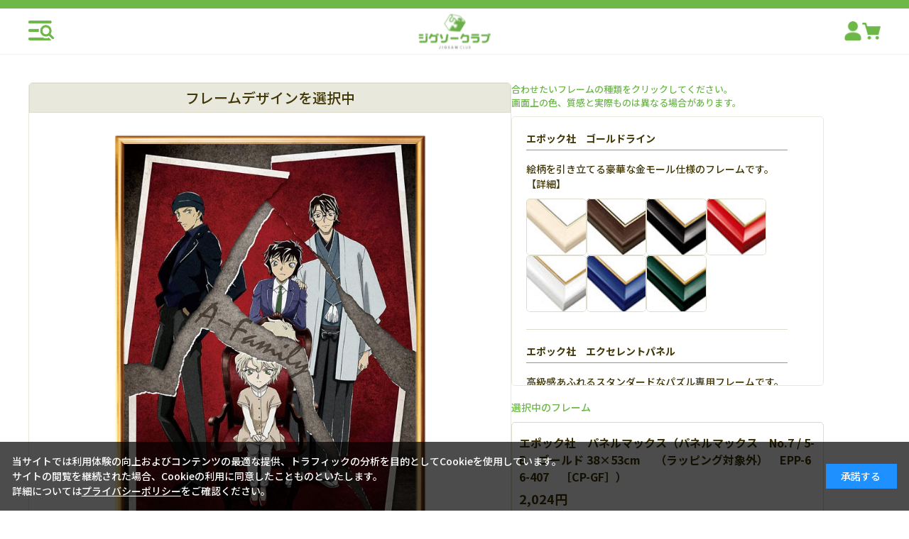

--- FILE ---
content_type: text/html; charset=utf-8
request_url: https://www.jigsaw.jp/shop/goods/panel_select.aspx?goods=epo7738906116&panel_id=MAX&panel_goods=epp7738966407
body_size: 9534
content:
<!DOCTYPE html>
<html data-browse-mode="P" lang="ja" >
<head>
<meta charset="UTF-8">
<title>商品数6000点以上！国内最大級ジグソーパズル・パネル専門店パネルを選択する| ジグソークラブ</title>



<meta name="description" content="ジグソークラブは国内最大級のジグソーパズル・パネル専門店です。人気のディズニーから風景やキャラクターなど6,000点以上の品揃え！ここでしか買えない限定オリジナルパズルも販売中です！日本最大級のジグソーパズル通販店さらに合計金額5,500円以上のお買い上げで全国どこでも送料無料！">
<meta name="keywords" content="ジグソーパズル,ディズニー,キャラクター,アニメ,1000ピース,鬼滅の刃,ジグソーパズル,パズル,通販,通信販売,オンラインショップ,専門,買い物,ショッピング">
<meta name="robots" content="noindex">
<meta name="wwwroot" content="" />
<meta name="rooturl" content="https://www.jigsaw.jp" />
<meta name="viewport" content="width=1200">
<link rel="stylesheet" type="text/css" href="https://ajax.googleapis.com/ajax/libs/jqueryui/1.13.2/themes/ui-lightness/jquery-ui.min.css">
<link rel="stylesheet" type="text/css" href="/css/sys/reset.css">
<link rel="stylesheet" type="text/css" href="/css/sys/base.css">
<link rel="stylesheet" type="text/css" href="/css/sys/block_icon_image.css">

<link rel="stylesheet" type="text/css" href="/css/sys/base_form.css" >
<link rel="stylesheet" type="text/css" href="/css/sys/base_misc.css" >
<link rel="stylesheet" type="text/css" href="/css/sys/layout.css" >
<link rel="stylesheet" type="text/css" href="/css/sys/block_common.css" >
<link rel="stylesheet" type="text/css" href="/css/sys/block_customer.css" >
<link rel="stylesheet" type="text/css" href="/css/sys/block_goods.css" >
<link rel="stylesheet" type="text/css" href="/css/sys/block_order.css" >
<link rel="stylesheet" type="text/css" href="/css/sys/block_misc.css" >
<link rel="stylesheet" type="text/css" href="/css/sys/block_store.css" >
<link rel="stylesheet" type="text/css" href="/css/sys/block_page_category.css" >
<link rel="stylesheet" type="text/css" href="/css/sys/block_page.css" >
<link rel="stylesheet" type="text/css" href="/css/sys/block_no_code_cms.css" >
<script src="https://ajax.googleapis.com/ajax/libs/jquery/3.6.4/jquery.min.js" ></script>
<script src="https://ajax.googleapis.com/ajax/libs/jqueryui/1.13.2/jquery-ui.min.js" ></script>
<script src="/lib/js.cookie.js" ></script>
<script src="/lib/jquery.balloon.js" ></script>
<script src="/lib/goods/jquery.tile.min.js" ></script>
<script src="/lib/modernizr-custom.js" ></script>
<script src="/js/sys/tmpl.js" ></script>
<script src="/js/sys/msg.js" ></script>
<script src="/js/sys/sys.js" ></script>
<script src="/js/sys/common.js" ></script>
<script src="/js/sys/search_suggest.js" ></script>
<script src="/js/sys/ui.js" ></script>
<script src="/js/sys/dmp_data_send.js" ></script>


<!-- Google Tag Manager -->
<script>(function(w,d,s,l,i){w[l]=w[l]||[];w[l].push({'gtm.start':
new Date().getTime(),event:'gtm.js'});var f=d.getElementsByTagName(s)[0],
j=d.createElement(s),dl=l!='dataLayer'?'&l='+l:'';j.async=true;j.src=
'https://www.googletagmanager.com/gtm.js?id='+i+dl;f.parentNode.insertBefore(j,f);
})(window,document,'script','dataLayer','GTM-K7PVDN3');</script>
<!-- End Google Tag Manager -->


<script src="https://lightning-recommend.io/js/main.js" id="l-recommend" data-tenant="masterpiece" ></script>
<script type="application/l-recommend">
    {
        "setting": {
            "defaultLoading": "lazy",
            "display": true,
            "tracking": true
        },
        "userInfo": {
            "rank": "0"
        }
    }
</script>


	
		
		<link rel="stylesheet" type="text/css" href="https://fonts.googleapis.com/css2?family=Josefin+Sans:wght@400;500;700&family=Noto+Sans+JP:wght@400;500;700&display=swap">
<link rel="stylesheet" type="text/css" href="/css/usr/base.css">
<link rel="stylesheet" type="text/css" href="/css/usr/layout.css">
<link rel="stylesheet" type="text/css" href="/css/usr/block.css">
<script src="/js/usr/tmpl.js"></script>
<script src="/js/usr/msg.js"></script>
<link rel="SHORTCUT ICON" href="/favicon.ico">

<link rel="stylesheet" type="text/css" href="/css/usr/user_plugins.css?v=12">
<link rel="stylesheet" type="text/css" href="/css/usr/user.css?v=20250901">
<script src="/js/usr/user_plugins.js?v=12"></script>
<script src="/js/usr/user.js?v=3"></script>
		
	


	

<!-- metatag meta -->
<meta property="metatag:device" content="desktop" />
<meta property="metatag:page_type" content="" />
<meta property="metatag:cart_item" content="[]" />
<meta property="metatag:attr" content="" />

<script src="/js/sys/goods_ajax_cart.js" ></script>
<script src="/js/sys/goods_ajax_bookmark.js" ></script>
<script src="/js/sys/goods_ajax_quickview.js" ></script>

<script src="/js/sys/cart_qty_pulldown.js" ></script>

<!-- Global site tag (gtag.js) - Google Analytics -->
<script async src="https://www.googletagmanager.com/gtag/js?id="></script>
<script>
  window.dataLayer = window.dataLayer || [];
  function gtag(){dataLayer.push(arguments);}

  gtag('js', new Date());
  
  
  gtag('config', '', { '会員GUID': '00000000-0000-0000-0000-000000000000','sessionId': '','user_id': null });
  
</script>
<script>
(function(){
  'use strict';
  window.dataLayer = window.dataLayer || [];
  dataLayer.push({
    'metatag_ga_sessionid': '',
    'metatag_ga_customerguid': '00000000-0000-0000-0000-000000000000'
  });
})();
</script>






<script type="text/javascript" src="/js/sys/goods_list_ajax_bookmark.js" defer></script>


</head>
<body class="page-panelselect" 

		

>

<!-- Google Tag Manager (noscript) -->
<noscript><iframe src="https://www.googletagmanager.com/ns.html?id=GTM-K7PVDN3"
height="0" width="0" style="display:none;visibility:hidden"></iframe></noscript>
<!-- End Google Tag Manager (noscript) -->




<div class="wrapper">
	
		
		
			
					<header id="header" class="pane-header">
    <div class="p-header">
      <div class="p-header-fix">
        <div class="p-header-inner">
          <div class="p-header-main">
            <div class="p-header-main-drawer-btn js-drawer"></div>
            <div class="p-header-main-logo"><a href="/shop/"><img src="/img/usr/common/logo_m.png" alt="JIGSAW CLUB 日本最大級のジグソーパズル専門店"></a></div>
            <div class="p-header-main-icons">
              <a class="p-header-main-icon" href="/shop/customer/menu.aspx"><span class="p-header-main-icon-img"><img src="/img/usr/common/icon_mypage.png" alt=""></span></a>
              <a class="p-header-main-icon" href="/shop/cart/cart.aspx">
                <span class="block-headernav--cart-count js-cart-count">99</span>
                <span class="p-header-main-icon-img"><img src="/img/usr/common/icon_cart.png" alt=""></span>
              </a>
            </div>
          </div>
        </div>
      </div>
    </div>
  </header>

					
						<div class="p-drawer">
  <div class="p-drawer-inner">
    <div class="p-drawer-main">
      <div class="p-drawer-search">
        <h2 class="p-common-tit p-drawer-search-tit">キーワードから探す</h2>
        <div class="p-drawer-search-form">
          <form name="frmSearch" method="get" action="/shop/goods/search.aspx">
            <div class="p-drawer-search-form-inner">
              <input type="hidden" name="search" value="x">
              <input class="p-drawer-search-form-keyword js-suggest-search" type="text" value="" tabindex="1" id="keyword" placeholder="キーワードで探す" name="keyword" data-suggest-submit="on" autocomplete="off">
              <button class="p-drawer-search-form-btn" type="submit" tabindex="1" name="search" value="search">検索</button>
            </div>
          </form>
        </div>
      </div>
      <div class="p-drawer-top-links">
        <a class="p-drawer-top-links-item" href="https://www.jigsaw.jp/shop/e/enewitem/">新商品をみる</a>
        <a class="p-drawer-top-links-item" href="https://www.jigsaw.jp/shop/e/ereserve_sr/">先行予約商品をみる</a>
        <a class="p-drawer-top-links-item" href="https://www.jigsaw.jp/shop/r/roriginal/">オリジナル商品をみる</a>
        <a class="p-drawer-top-links-item" href="https://www.jigsaw.jp/shop/r/routlet/?filtercode13=1">アウトレット商品をみる</a>
        <a class="p-drawer-top-links-item" href="https://www.jigsaw.jp/shop/r/renditem/?filtercode13=1">生産終了商品をみる</a>
      </div>
      <div class="p-cat-link-category">
        <h2 class="p-common-tit">
          <span class="u-txt-sub">Category search</span>
          <span class="u-txt-main">カテゴリから探す</span>
        </h2>
        <ul class="p-cat-link-category-list">
          <li class="p-cat-link-category-list-item">
            <a href="https://www.jigsaw.jp/shop/c/c1003/">
              <div class="u-cat-img"><img src="/img/usr/common/category_1.png" alt="ディズニー"></div>
              <div class="u-cat-txt">ディズニー</div>
            </a>
          </li>
          <li class="p-cat-link-category-list-item">
            <a href="https://www.jigsaw.jp/shop/c/c1006/">
              <div class="u-cat-img"><img src="/img/usr/common/category_2.png" alt="ジブリ作品"></div>
              <div class="u-cat-txt">ジブリ作品</div>
            </a>
          </li>
          <li class="p-cat-link-category-list-item">
            <a href="https://www.jigsaw.jp/shop/c/c1009/">
              <div class="u-cat-img"><img src="/img/usr/common/category_3.png" alt="キャラクター"></div>
              <div class="u-cat-txt">キャラクター</div>
            </a>
          </li>
          <li class="p-cat-link-category-list-item">
            <a href="https://www.jigsaw.jp/shop/c/c1012/">
              <div class="u-cat-img"><img src="/img/usr/common/category_4.png" alt="アニメ・ゲーム"></div>
              <div class="u-cat-txt">アニメ・ゲーム</div>
            </a>
          </li>
          <li class="p-cat-link-category-list-item">
            <a href="https://www.jigsaw.jp/shop/c/c1015/">
              <div class="u-cat-img"><img src="/img/usr/common/category_5.png" alt="イラスト"></div>
              <div class="u-cat-txt">イラスト</div>
            </a>
          </li>
          <li class="p-cat-link-category-list-item">
            <a href="https://www.jigsaw.jp/shop/c/c1018/">
              <div class="u-cat-img"><img src="/img/usr/common/category_6.png" alt="日本画・吉祥柄"></div>
              <div class="u-cat-txt">日本画・吉祥柄</div>
            </a>
          </li>
          <li class="p-cat-link-category-list-item">
            <a href="https://www.jigsaw.jp/shop/c/c1021/">
              <div class="u-cat-img"><img src="/img/usr/common/category_7.png" alt="風景"></div>
              <div class="u-cat-txt">風景</div>
            </a>
          </li>
          <li class="p-cat-link-category-list-item">
            <a href="https://www.jigsaw.jp/shop/c/c1024/">
              <div class="u-cat-img"><img src="/img/usr/common/category_8.png" alt="フラワー"></div>
              <div class="u-cat-txt">フラワー</div>
            </a>
          </li>
          <li class="p-cat-link-category-list-item">
            <a href="https://www.jigsaw.jp/shop/c/c1027/">
              <div class="u-cat-img"><img src="/img/usr/common/category_9.png" alt="ペット・動物"></div>
              <div class="u-cat-txt">ペット・動物</div>
            </a>
          </li>
          <li class="p-cat-link-category-list-item">
            <a href="https://www.jigsaw.jp/shop/c/c1031/">
              <div class="u-cat-img"><img src="/img/usr/common/category_10.png" alt="人物"></div>
              <div class="u-cat-txt">人物</div>
            </a>
          </li>
          <li class="p-cat-link-category-list-item">
            <a href="https://www.jigsaw.jp/shop/c/c1033/">
              <div class="u-cat-img"><img src="/img/usr/common/category_11.png" alt="絵画"></div>
              <div class="u-cat-txt">絵画</div>
            </a>
          </li>
          <li class="p-cat-link-category-list-item">
            <a href="https://www.jigsaw.jp/shop/c/c1045/">
              <div class="u-cat-img"><img src="/img/usr/common/category_12.png" alt="その他パズル"></div>
              <div class="u-cat-txt">その他パズル</div>
            </a>
          </li>
          <li class="p-cat-link-category-list-item">
            <a href="https://www.jigsaw.jp/shop/c/c1039/">
              <div class="u-cat-img"><img src="/img/usr/common/category_13.png" alt="子供用パズル"></div>
              <div class="u-cat-txt">子供用パズル</div>
            </a>
          </li>
          <li class="p-cat-link-category-list-item">
            <a href="https://www.jigsaw.jp/shop/c/c1048/">
              <div class="u-cat-img"><img src="/img/usr/common/category_15.png" alt="立体パズル"></div>
              <div class="u-cat-txt">立体パズル</div>
            </a>
          </li>
          <li class="p-cat-link-category-list-item">
            <a href="https://www.jigsaw.jp/shop/c/c30/">
              <div class="u-cat-img"><img src="/img/usr/common/category_14.png" alt="パズルグッズ"></div>
              <div class="u-cat-txt">パズルグッズ</div>
            </a>
          </li>
          <li class="p-cat-link-category-list-item">
            <a href="https://www.jigsaw.jp/shop/c/c20/">
              <div class="u-cat-img"><img src="/img/usr/common/category_16.png" alt="フレーム・パネル"></div>
              <div class="u-cat-txt">フレーム</div>
            </a>
          </li>
          <li class="p-cat-link-category-list-item">
            <a href="https://www.jigsaw.jp/shop/c/c4015/">
              <div class="u-cat-img"><img src="/img/usr/common/category_17.png" alt="おもちゃ"></div>
              <div class="u-cat-txt">おもちゃ</div>
            </a>
          </li>
          <li class="p-cat-link-category-list-item">
            <a href="https://www.jigsaw.jp/shop/c/c4010/">
              <div class="u-cat-img"><img src="/img/usr/common/category_18.png" alt="文具"></div>
              <div class="u-cat-txt">文具</div>
            </a>
          </li>
          <li class="p-cat-link-category-list-item">
            <a href="https://www.jigsaw.jp/shop/c/c4011/">
              <div class="u-cat-img"><img src="/img/usr/common/category_19.png" alt="ペーパーシアター"></div>
              <div class="u-cat-txt">ペーパーシアター</div>
            </a>
          </li>
          <li class="p-cat-link-category-list-item">
            <a href="https://www.jigsaw.jp/shop/c/c401503/">
              <div class="u-cat-img"><img src="/img/usr/common/category_20.png" alt="シルバニアファミリー"></div>
              <div class="u-cat-txt">シルバニアファミリー</div>
            </a>
          </li>
        </ul>
      </div>
      <div class="p-cat-link-piece">
        <h2 class="p-common-tit">
          <span class="u-txt-sub">Piece search</span>
          <span class="u-txt-main">ピース数から探す</span>
        </h2>
        <ul class="p-cat-link-piece-list">
          <li class="p-cat-link-piece-list-item u-cat-color-yellow">
            <a href="https://www.jigsaw.jp/shop/r/r-108/">
              <span class="u-txt-num">108</span>
              <span class="u-txt-unit">ピース</span>
              <span class="u-txt-txt1">未満</span>
            </a>
          </li>
          <li class="p-cat-link-piece-list-item u-cat-color-yellow">
            <a href="https://www.jigsaw.jp/shop/r/r108-200/">
              <span class="u-txt-num">108</span>
              <span class="u-txt-unit">ピース</span>
              <span class="u-txt-sep">&#12316;</span>
              <span class="u-txt-num">200</span>
              <span class="u-txt-unit">ピース</span>
              <span class="u-txt-txt1">未満</span>
            </a>
          </li>
          <li class="p-cat-link-piece-list-item u-cat-color-orange">
            <a href="https://www.jigsaw.jp/shop/r/r200-300/">
              <span class="u-txt-num">200</span>
              <span class="u-txt-unit">ピース</span>
              <span class="u-txt-sep">&#12316;</span>
              <span class="u-txt-num">300</span>
              <span class="u-txt-unit">ピース</span>
              <span class="u-txt-txt1">未満</span>
            </a>
          </li>
          <li class="p-cat-link-piece-list-item u-cat-color-orange">
            <a href="https://www.jigsaw.jp/shop/r/r300-500/">
              <span class="u-txt-num">300</span>
              <span class="u-txt-unit">ピース</span>
              <span class="u-txt-sep">&#12316;</span>
              <span class="u-txt-num">500</span>
              <span class="u-txt-unit">ピース</span>
              <span class="u-txt-txt1">未満</span>
            </a>
          </li>
          <li class="p-cat-link-piece-list-item u-cat-color-lgreen">
            <a href="https://www.jigsaw.jp/shop/r/r500-950/">
              <span class="u-txt-num">500</span>
              <span class="u-txt-unit">ピース</span>
              <span class="u-txt-sep">&#12316;</span>
              <span class="u-txt-num">950</span>
              <span class="u-txt-unit">ピース</span>
              <span class="u-txt-txt1">未満</span>
            </a>
          </li>
          <li class="p-cat-link-piece-list-item u-cat-color-lgreen">
            <a href="https://www.jigsaw.jp/shop/r/r950-1000/">
              <span class="u-txt-num">950</span>
              <span class="u-txt-unit">ピース</span>
              <span class="u-txt-sep">&#12316;</span>
              <span class="u-txt-num">1000</span>
              <span class="u-txt-unit">ピース</span>
              <span class="u-txt-txt1">未満</span>
            </a>
          </li>
          <li class="p-cat-link-piece-list-item u-cat-color-green">
            <a href="https://www.jigsaw.jp/shop/r/r1000-2000/">
              <span class="u-txt-num">1000</span>
              <span class="u-txt-unit">ピース</span>
              <span class="u-txt-sep">&#12316;</span>
              <span class="u-txt-num">2000</span>
              <span class="u-txt-unit">ピース</span>
              <span class="u-txt-txt1">未満</span>
            </a>
          </li>
          <li class="p-cat-link-piece-list-item u-cat-color-green">
            <a href="https://www.jigsaw.jp/shop/r/r2000-/">
              <span class="u-txt-num">2000</span>
              <span class="u-txt-unit">ピース</span>
              <span class="u-txt-txt1">以上</span>
            </a>
          </li>
        </ul>
      </div>
      <div class="p-cat-link-size">
        <h2 class="p-common-tit">
          <span class="u-txt-sub">Piece size search</span>
          <span class="u-txt-main">ピースサイズから探す</span>
        </h2>
        <ul class="p-cat-link-size-list">
          <li class="p-cat-link-size-list-item">
            <a href="https://www.jigsaw.jp/shop/r/r600103/">
              <div class="u-cat-img"><img src="/img/usr/common/cat_piece_1.png" alt="極小ピース"></div>
              <div class="u-cat-txt">極小ピース</div>
            </a>
          </li>
          <li class="p-cat-link-size-list-item">
            <a href="https://www.jigsaw.jp/shop/r/r600106/">
              <div class="u-cat-img"><img src="/img/usr/common/cat_piece_2.png" alt="スモールピース"></div>
              <div class="u-cat-txt">スモールピース</div>
            </a>
          </li>
          <li class="p-cat-link-size-list-item">
            <a href="https://www.jigsaw.jp/shop/r/r600109/">
              <div class="u-cat-img"><img src="/img/usr/common/cat_piece_3.png" alt="通常ピース"></div>
              <div class="u-cat-txt">通常ピース</div>
            </a>
          </li>
          <li class="p-cat-link-size-list-item">
            <a href="https://www.jigsaw.jp/shop/r/r600112/">
              <div class="u-cat-img"><img src="/img/usr/common/cat_piece_4.png" alt="ラージピース"></div>
              <div class="u-cat-txt">ラージピース</div>
            </a>
          </li>
        </ul>
      </div>
      <div class="p-cat-link-color">
        <h2 class="p-common-tit">
          <span class="u-txt-sub">Puzzle color search</span>
          <span class="u-txt-main">パズルカラーから探す</span>
        </h2>
        <ul class="p-cat-link-color-list">
          <li class="p-cat-link-color-list-item u-cat-color-yellow">
            <a href="https://www.jigsaw.jp/shop/r/ryellow/">
              <div class="u-cat-txt">イエロー系</div>
            </a>
          </li>
          <li class="p-cat-link-color-list-item u-cat-color-orange">
            <a href="https://www.jigsaw.jp/shop/r/rorange/">
              <div class="u-cat-txt">オレンジ系</div>
            </a>
          </li>
          <li class="p-cat-link-color-list-item u-cat-color-green">
            <a href="https://www.jigsaw.jp/shop/r/rgreen/">
              <div class="u-cat-txt">グリーン系</div>
            </a>
          </li>
          <li class="p-cat-link-color-list-item u-cat-color-gray">
            <a href="https://www.jigsaw.jp/shop/r/rglay/">
              <div class="u-cat-txt">グレー系</div>
            </a>
          </li>
          <li class="p-cat-link-color-list-item u-cat-color-gold">
            <a href="https://www.jigsaw.jp/shop/r/rgold/">
              <div class="u-cat-txt">ゴールド系</div>
            </a>
          </li>
          <li class="p-cat-link-color-list-item u-cat-color-silver">
            <a href="https://www.jigsaw.jp/shop/r/rsilver/">
              <div class="u-cat-txt">シルバー系</div>
            </a>
          </li>
          <li class="p-cat-link-color-list-item u-cat-color-purple">
            <a href="https://www.jigsaw.jp/shop/r/rpurple/">
              <div class="u-cat-txt">パープル系</div>
            </a>
          </li>
          <li class="p-cat-link-color-list-item u-cat-color-pink">
            <a href="https://www.jigsaw.jp/shop/r/rpink/">
              <div class="u-cat-txt">ピンク系</div>
            </a>
          </li>
          <li class="p-cat-link-color-list-item u-cat-color-brown">
            <a href="https://www.jigsaw.jp/shop/r/rbrown/">
              <div class="u-cat-txt">ブラウン系</div>
            </a>
          </li>
          <li class="p-cat-link-color-list-item u-cat-color-black">
            <a href="https://www.jigsaw.jp/shop/r/rblack/">
              <div class="u-cat-txt">ブラック系</div>
            </a>
          </li>
          <li class="p-cat-link-color-list-item u-cat-color-blue">
            <a href="https://www.jigsaw.jp/shop/r/rblue/">
              <div class="u-cat-txt">ブルー系</div>
            </a>
          </li>
          <li class="p-cat-link-color-list-item u-cat-color-beige">
            <a href="https://www.jigsaw.jp/shop/r/rbeige/">
              <div class="u-cat-txt">ベージュ系</div>
            </a>
          </li>
          <li class="p-cat-link-color-list-item u-cat-color-white">
            <a href="https://www.jigsaw.jp/shop/r/rwhite/">
              <div class="u-cat-txt">ホワイト系</div>
            </a>
          </li>
          <li class="p-cat-link-color-list-item u-cat-color-red">
            <a href="https://www.jigsaw.jp/shop/r/rred/">
              <div class="u-cat-txt">レッド系</div>
            </a>
          </li>
        </ul>
      </div>
      <div class="p-cat-link-maker">
        <h2 class="p-common-tit">
          <span class="u-txt-sub">Manufacturers search</span>
          <span class="u-txt-main">取り扱いメーカーから探す</span>
        </h2>
        <ul class="p-cat-link-maker-list">
          <li class="p-cat-link-maker-list-item"><a href="https://www.jigsaw.jp/shop/r/repoch/"><img src="/img/usr/common/logo_epoch.jpg" alt="エポック社"></a></li>
          <li class="p-cat-link-maker-list-item"><a href="https://www.jigsaw.jp/shop/r/rapollo/"><img src="/img/usr/common/logo_apollo.jpg" alt="アポロ社"></a></li>
          <li class="p-cat-link-maker-list-item"><a href="https://www.jigsaw.jp/shop/r/rappleone/"><img src="/img/usr/common/logo_appleone.jpg" alt="アップルワン"></a></li>
          <li class="p-cat-link-maker-list-item"><a href="https://www.jigsaw.jp/shop/r/rensky/"><img src="/img/usr/common/logo_ensky.jpg" alt="エンスカイ"></a></li>
          <li class="p-cat-link-maker-list-item"><a href="https://www.jigsaw.jp/shop/r/rtenyo/"><img src="/img/usr/common/logo_tenyo.jpg" alt="テンヨー"></a></li>
          <li class="p-cat-link-maker-list-item"><a href="https://www.jigsaw.jp/shop/r/rbeverly/"><img src="/img/usr/common/logo_beverly.jpg" alt="ビバリー"></a></li>
          <li class="p-cat-link-maker-list-item"><a href="https://www.jigsaw.jp/shop/r/ryanoman/"><img src="/img/usr/common/logo_yanoman.jpg" alt="やのまん"></a></li>
          <li class="p-cat-link-maker-list-item"><a href="https://www.jigsaw.jp/shop/r/rcuties/"><img src="/img/usr/common/logo_cuties.jpg" alt="キューティーズ"></a></li>
          <li class="p-cat-link-maker-list-item"><a href="https://www.jigsaw.jp/shop/r/rhanayama/"><img src="/img/usr/common/logo_hanayama.jpg" alt="ハナヤマ"></a></li>
          <li class="p-cat-link-maker-list-item"><a href="https://www.jigsaw.jp/shop/r/reyeup/"><img src="/img/usr/common/logo_eyeup.jpg" alt="アイアップ"></a></li>
          <li class="p-cat-link-maker-list-item"><a href="https://www.jigsaw.jp/shop/r/ragatsuma/"><img src="/img/usr/common/logo_agatsuma.jpg" alt="アガツマ"></a></li>
          <li class="p-cat-link-maker-list-item"><a href="https://www.jigsaw.jp/shop/r/rmegahouse/"><img src="/img/usr/common/logo_megahouse.jpg" alt="メガハウス"></a></li>
          <li class="p-cat-link-maker-list-item"><a href="https://www.jigsaw.jp/shop/r/rmasudaya/"><img src="/img/usr/common/logo_masudaya.jpg" alt="マスダヤ"></a></li>
          <li class="p-cat-link-maker-list-item"><a href="https://www.jigsaw.jp/shop/r/rpeople/"><img src="/img/usr/common/logo_people.jpg" alt="ピープル"></a></li>
          <li class="p-cat-link-maker-list-item"><a href="https://www.jigsaw.jp/shop/r/rgakken/"><img src="/img/usr/common/logo_gakken.jpg" alt="学研"></a></li>
          <li class="p-cat-link-maker-list-item"><a href="https://www.jigsaw.jp/shop/r/rsunstar/"><img src="/img/usr/common/logo_sunstar.jpg" alt="サンスター"></a></li>
          <li class="p-cat-link-maker-list-item"><a href="https://www.jigsaw.jp/shop/r/rravensburger/"><img src="/img/usr/common/logo_ravensburger.jpg" alt="ラベンスバーガー"></a></li>
          <li class="p-cat-link-maker-list-item"><a href="https://www.jigsaw.jp/shop/r/rkumon/"><img src="/img/usr/common/logo_kumon.jpg" alt="くもん"></a></li>
        </ul>
      </div>
      <div class="p-cat-link-frame">
        <h2 class="p-common-tit">
          <span class="u-txt-sub">Panel / Frame search</span>
          <span class="u-txt-main">パネル・フレームを探す</span>
        </h2>
        <ul class="p-cat-link-frame-list">
          <li class="p-cat-link-frame-list-item">
            <a href="https://www.jigsaw.jp/shop/r/r010801/">
              <div class="u-cat-img"><img src="/img/usr/common/frame_1.png" alt="ウッディパネル"></div>
              <div class="u-cat-txt">ウッディパネル</div>
            </a>
          </li>
          <li class="p-cat-link-frame-list-item">
            <a href="https://www.jigsaw.jp/shop/r/r010803/">
              <div class="u-cat-img"><img src="/img/usr/common/frame_2.png" alt="パネルマックス"></div>
              <div class="u-cat-txt">パネルマックス</div>
            </a>
          </li>
          <li class="p-cat-link-frame-list-item">
            <a href="https://www.jigsaw.jp/shop/r/r010806/">
              <div class="u-cat-img"><img src="/img/usr/common/frame_3.png" alt="ゴールドライン"></div>
              <div class="u-cat-txt">ゴールドライン</div>
            </a>
          </li>
          <li class="p-cat-link-frame-list-item u-2col">
            <a href="https://www.jigsaw.jp/shop/r/r0108/">
              <div class="u-cat-txt">フレーム種類別</div>
            </a>
          </li>
          <li class="p-cat-link-frame-list-item u-2col">
            <a href="https://www.jigsaw.jp/shop/c/c2018/">
              <div class="u-cat-txt">フレームサイズ別</div>
            </a>
          </li>
        </ul>
      </div>
      <div class="p-cat-link-toys">
        <h2 class="p-common-tit">
          <span class="u-txt-sub">Toys / Goods</span>
          <span class="u-txt-main">おもちゃ・雑貨</span>
        </h2>
        <ul class="p-cat-link-toys-list">
          <li class="p-cat-link-toys-list-item">
            <a href="https://www.jigsaw.jp/shop/c/c401009/">
              <div class="u-cat-img"><img src="/img/usr/common/cat_toys_1.png" alt=""></div>
              <div class="u-cat-txt">シール</div>
            </a>
          </li>
          <li class="p-cat-link-toys-list-item">
            <a href="https://www.jigsaw.jp/shop/c/c401012/">
              <div class="u-cat-img"><img src="/img/usr/common/cat_toys_2.png" alt=""></div>
              <div class="u-cat-txt">スタンプ</div>
            </a>
          </li>
          <li class="p-cat-link-toys-list-item">
            <a href="https://www.jigsaw.jp/shop/c/c4010/">
              <div class="u-cat-img"><img src="/img/usr/common/cat_toys_3.png" alt=""></div>
              <div class="u-cat-txt">文具</div>
            </a>
          </li>
          <li class="p-cat-link-toys-list-item">
            <a href="https://www.jigsaw.jp/shop/c/c4011/">
              <div class="u-cat-img"><img src="/img/usr/common/cat_toys_4.png" alt=""></div>
              <div class="u-cat-txt">ペーパーシアター</div>
            </a>
          </li>
          <li class="p-cat-link-toys-list-item">
            <a href="https://www.jigsaw.jp/shop/c/c4015/">
              <div class="u-cat-img"><img src="/img/usr/common/cat_toys_5.png" alt=""></div>
              <div class="u-cat-txt">おもちゃ</div>
            </a>
          </li>
          <li class="p-cat-link-toys-list-item">
            <a href="https://www.jigsaw.jp/shop/c/c4099/">
              <div class="u-cat-img"><img src="/img/usr/common/cat_toys_6.png" alt=""></div>
              <div class="u-cat-txt">その他雑貨</div>
            </a>
          </li>
        </ul>
      </div>
    </div>
    <div class="p-drawer-close js-drawer">
      <div class="p-drawer-close-btn">
        <span class="btn-icon"></span>
        <span class="btn-txt">閉じる</span>
      </div>
    </div>
  </div>
</div>

					
			
		
	
	<div class="pane-contents">
	<div class="container">

		<div class="pane-left-menu"></div>
		<main class="pane-main">
			<div class="p-panel-select">
				<div class="p-panel-select-l">
					<div class="p-panel-select-l-tit">フレームデザインを選択中</div>
						<div class="p-panel-select-l-preview-wrap">
							<div class="p-panel-select-l-preview">
								<div class="p-panel-select-l-preview-goods-img"><img src="/img/goods/L/epo7738906116.jpg" alt="禁断の家族写真 （名探偵コナン）　500ピース　ジグソーパズル　EPO-06-116s　［CP-CN］" ></div>
								<div class="p-panel-select-l-preview-panel"><img src="/img/goods/8/epp7738966407.png" alt="" id="panel_img" >
							</div>
						</div>
					</div>
				</div>

				<div class="p-panel-select-r">
					<div class="p-panel-select-r-lead">合わせたいフレームの種類をクリックしてください。<br>画面上の色、質感と実際ものは異なる場合があります。</div>

					<div class="p-panel-select-panelbox-r">

						<script type="text/javascript"> 
	function select_panel(src, total_price, price, total_stock_msg, stock_msg, total_cart, panel_cart, panel_goods, select_panel_name, select_goods_name) { 
		jQuery("a[id^=panel_]").removeClass("focus");
		jQuery("a#panel_"+ panel_goods).addClass("focus");

		document.getElementById("panel_img").src = src;
		document.getElementById("select_panel_name").textContent = select_panel_name + "（" + select_goods_name + "）";
		document.getElementById("panel_price").textContent = price;
		document.getElementById("total_price").textContent = total_price + "(税込)";
		if (total_cart) {
			jQuery('#select_total_cart_l').removeClass('u-disabled');
		} else {
			jQuery('#select_total_cart_l').addClass('u-disabled');
		}
		if (panel_cart) {
			jQuery('#select_panel_cart_l').removeClass('u-disabled');
		} else {
			jQuery('#select_panel_cart_l').addClass('u-disabled');
		}
		document.getElementById("panel_goods").value = panel_goods;
		document.getElementById("total_panel_goods").value = panel_goods;

		return false;
		} 
		jQuery(function() {
		jQuery('.p-panel-select-panelbox-r-in a.focus').trigger('click');
	});
</script>

<div class="p-panel-select-panelbox-r-in">
<h3><span>エポック社　ゴールドライン</span></h3>

<p>絵柄を引き立てる豪華な金モール仕様のフレームです。【<a href="http://www.jigsaw.jp/shop/r/r010806/" target="_blank">詳細</a>】</p>

<ul>

<li>
	<a class="" id="panel_epp7738946107" href="javascript:;" onclick="select_panel('/img/goods/8/epp7738946107.png',' 3,476円',' 2,376円','','',true,true,'epp7738946107','エポック社　ゴールドライン','ゴールドライン　No.7 / 5-B　ナチュラル 38&#215;53cm 　（ラッピング対象外）　EPP-46-107')">
		<img src="/img/goods/6/epp7738946107.jpg" alt="" >
	</a>
</li>

<li>
	<a class="" id="panel_epp7738946207" href="javascript:;" onclick="select_panel('/img/goods/8/epp7738946207.png',' 3,476円',' 2,376円','','',true,true,'epp7738946207','エポック社　ゴールドライン','ゴールドライン　No.7 / 5-B　ブラウン 38&#215;53cm 　（ラッピング対象外）　EPP-46-207')">
		<img src="/img/goods/6/epp7738946207.jpg" alt="" >
	</a>
</li>

<li>
	<a class="" id="panel_epp7738946307" href="javascript:;" onclick="select_panel('/img/goods/8/epp7738946307.png',' 3,476円',' 2,376円','','',true,true,'epp7738946307','エポック社　ゴールドライン','ゴールドライン　No.7 / 5-B　シャインブラック 38&#215;53cm 　（ラッピング対象外）　EPP-46-307')">
		<img src="/img/goods/6/epp7738946307.jpg" alt="" >
	</a>
</li>

<li>
	<a class="" id="panel_epp7738946407" href="javascript:;" onclick="select_panel('/img/goods/8/epp7738946407.png',' 3,476円',' 2,376円','','',true,true,'epp7738946407','エポック社　ゴールドライン','ゴールドライン　No.7 / 5-B　シャインレッド 38&#215;53cm 　（ラッピング対象外）　EPP-46-407')">
		<img src="/img/goods/6/epp7738946407.jpg" alt="" >
	</a>
</li>

<li>
	<a class="" id="panel_epp7738946507" href="javascript:;" onclick="select_panel('/img/goods/8/epp7738946507.png',' 3,476円',' 2,376円','','',true,true,'epp7738946507','エポック社　ゴールドライン','ゴールドライン　No.7 / 5-B　シャインホワイト 38&#215;53cm 　（ラッピング対象外）　EPP-46-507')">
		<img src="/img/goods/6/epp7738946507.jpg" alt="" >
	</a>
</li>

<li>
	<a class="" id="panel_epp7738946607" href="javascript:;" onclick="select_panel('/img/goods/8/epp7738946607.png',' 3,476円',' 2,376円','','',true,true,'epp7738946607','エポック社　ゴールドライン','ゴールドライン　No.7 / 5-B　シャインブルー 38&#215;53cm 　（ラッピング対象外）　EPP-46-607')">
		<img src="/img/goods/6/epp7738946607.jpg" alt="" >
	</a>
</li>

<li>
	<a class="" id="panel_epp7738946707" href="javascript:;" onclick="select_panel('/img/goods/8/epp7738946707.png',' 3,476円',' 2,376円','','',true,true,'epp7738946707','エポック社　ゴールドライン','ゴールドライン　No.7 / 5-B　シャイングリーン 38&#215;53cm 　（ラッピング対象外）　EPP-46-707')">
		<img src="/img/goods/6/epp7738946707.jpg" alt="" >
	</a>
</li>

</ul>
<h3><span>エポック社　エクセレントパネル</span></h3>

<p>高級感あふれるスタンダードなパズル専用フレームです。【<a href="http://www.jigsaw.jp/shop/r/r010801/" target="_blank">詳細</a>】</p>

<ul>

<li>
	<a class="" id="panel_epp7738948107" href="javascript:;" onclick="select_panel('/img/goods/8/epp7738948107.png',' 3,476円',' 2,376円','','',true,true,'epp7738948107','エポック社　エクセレントパネル','ウッディパネルエクセレント　No.7 / 5-B　ナチュラル 38&#215;53cm 　（ラッピング対象外）　EPP-48-107')">
		<img src="/img/goods/6/epp7738948107.jpg" alt="" >
	</a>
</li>

<li>
	<a class="" id="panel_epp7738948207" href="javascript:;" onclick="select_panel('/img/goods/8/epp7738948207.png',' 3,476円',' 2,376円','','',true,true,'epp7738948207','エポック社　エクセレントパネル','ウッディパネルエクセレント　No.7 / 5-B　ブラウン 38&#215;53cm 　（ラッピング対象外）　EPP-48-207')">
		<img src="/img/goods/6/epp7738948207.jpg" alt="" >
	</a>
</li>

<li>
	<a class="" id="panel_epp7738948307" href="javascript:;" onclick="select_panel('/img/goods/8/epp7738948307.png',' 3,476円',' 2,376円','','',true,true,'epp7738948307','エポック社　エクセレントパネル','ウッディパネルエクセレント　No.7 / 5-B　シャインブラック 38&#215;53cm 　（ラッピング対象外）　EPP-48-307')">
		<img src="/img/goods/6/epp7738948307.jpg" alt="" >
	</a>
</li>

<li>
	<a class="" id="panel_epp7738948407" href="javascript:;" onclick="select_panel('/img/goods/8/epp7738948407.png',' 3,476円',' 2,376円','','',true,true,'epp7738948407','エポック社　エクセレントパネル','ウッディパネルエクセレント　No.7 / 5-B　シャインレッド 38&#215;53cm 　（ラッピング対象外）　EPP-48-407')">
		<img src="/img/goods/6/epp7738948407.jpg" alt="" >
	</a>
</li>

<li>
	<a class="" id="panel_epp7738948507" href="javascript:;" onclick="select_panel('/img/goods/8/epp7738948507.png',' 3,476円',' 2,376円','','',true,true,'epp7738948507','エポック社　エクセレントパネル','ウッディパネルエクセレント　No.7 / 5-B　シャインホワイト 38&#215;53cm 　（ラッピング対象外）　EPP-48-507')">
		<img src="/img/goods/6/epp7738948507.jpg" alt="" >
	</a>
</li>

<li>
	<a class="" id="panel_epp7738948607" href="javascript:;" onclick="select_panel('/img/goods/8/epp7738948607.png',' 3,476円',' 2,376円','','',true,true,'epp7738948607','エポック社　エクセレントパネル','ウッディパネルエクセレント　No.7 / 5-B　シャインブルー 38&#215;53cm 　（ラッピング対象外）　EPP-48-607')">
		<img src="/img/goods/6/epp7738948607.jpg" alt="" >
	</a>
</li>

<li>
	<a class="" id="panel_epp7738948707" href="javascript:;" onclick="select_panel('/img/goods/8/epp7738948707.png',' 3,476円',' 2,376円','','',true,true,'epp7738948707','エポック社　エクセレントパネル','ウッディパネルエクセレント　No.7 / 5-B　シャイングリーン 38&#215;53cm 　（ラッピング対象外）　EPP-48-707')">
		<img src="/img/goods/6/epp7738948707.jpg" alt="" >
	</a>
</li>

</ul>
<h3><span>エポック社　パネルマックス</span></h3>

<p>軽量なアルミを使用し丈夫で扱いやすいパネルです。【<a href="http://www.jigsaw.jp/shop/r/r010803/" target="_blank">詳細</a>】</p>

<ul>

<li>
	<a class="focus" id="panel_epp7738966407" href="javascript:;" onclick="select_panel('/img/goods/8/epp7738966407.png',' 3,124円',' 2,024円','','',true,true,'epp7738966407','エポック社　パネルマックス','パネルマックス　No.7 / 5-B　ゴールド 38&#215;53cm 　（ラッピング対象外）　EPP-66-407　［CP-GF］')">
		<img src="/img/goods/6/epp7738966407.jpg" alt="" >
	</a>
</li>

<li>
	<a class="" id="panel_epp7738966307" href="javascript:;" onclick="select_panel('/img/goods/8/epp7738966307.png',' 3,124円',' 2,024円','','',true,true,'epp7738966307','エポック社　パネルマックス','パネルマックス　No.7 / 5-B　ブラック 38&#215;53cm 　（ラッピング対象外）　EPP-66-307　［CP-GF］')">
		<img src="/img/goods/6/epp7738966307.jpg" alt="" >
	</a>
</li>

<li>
	<a class="" id="panel_epp7738966207" href="javascript:;" onclick="select_panel('/img/goods/8/epp7738966207.png',' 3,124円',' 2,024円','','',true,true,'epp7738966207','エポック社　パネルマックス','パネルマックス　No.7 / 5-B　シルバー 38&#215;53cm 　（ラッピング対象外）　EPP-66-207　［CP-GF］')">
		<img src="/img/goods/6/epp7738966207.jpg" alt="" >
	</a>
</li>

<li>
	<a class="" id="panel_epp7738966107" href="javascript:;" onclick="select_panel('/img/goods/8/epp7738966107.png',' 3,124円',' 2,024円','','',true,true,'epp7738966107','エポック社　パネルマックス','パネルマックス　No.7 / 5-B　ホワイト 38&#215;53cm 　（ラッピング対象外）　EPP-66-107　［CP-GF］')">
		<img src="/img/goods/6/epp7738966107.jpg" alt="" >
	</a>
</li>

</ul>

</div>

						<div class="p-panel-select-r-selected-panel">
							<div class="p-panel-select-r-selected-panel-tit">選択中のフレーム</div>
							<div class="p-panel-select-r-selected-panel-box">
								<p class="p-panel-select-r-selected-panel-box-name" id="select_panel_name">エポック社　パネルマックス</p>
								<p class="p-panel-select-r-selected-panel-box-price" id="panel_price"> 2,024円</p>
							</div>
						</div>

						<div class="p-panel-select-r-goods">
							<div class="p-panel-select-r-goods-name">禁断の家族写真 （名探偵コナン）　500ピース　ジグソーパズル　EPO-06-116s　［CP-CN］</div>
							<div class="p-panel-select-r-goods-price" id="">1,100円(税込)</div>
							<div class="p-panel-select-r-goods-total-price" id="total_price"> 3,124円(税込)</div>
							<div class="p-panel-select-r-goods-cart">
							<div class="p-panel-select-r-goods-cart-btn p-panel-select-r-goods-cart-btn--l">
								<form name="frm" method="POST" action="/shop/cart/cart.aspx">
									<input name="crsirefo_hidden" type="hidden" value="b09e78ac4d57076ec8c38d3895c36d8cbb79330feff58e1c63119ea311052d0c">
										<div id="select_total_cart_l">
											<button type="submit" class="p-panel-button-total">パズル・フレーム合わせて購入</button>
										</div>
										<input type="hidden" id="pazzle_goods" name="goods" value="epo7738906116">
										<input type="hidden" id="total_panel_goods" name="goods" value="epp7738966407">
								</form>
							</div>

							<div class="p-panel-select-r-goods-cart-btn">
								<form name="frm" method="POST" action="/shop/cart/cart.aspx">
									<input name="crsirefo_hidden" type="hidden" value="b09e78ac4d57076ec8c38d3895c36d8cbb79330feff58e1c63119ea311052d0c">
									<div id="pazzle_cart_l">
									
										<button type="submit" class="p-panel-button-pazzle">パズルだけ購入</button>
									</div>
									<input type="hidden" id="pazzle_goods" name="goods" value="epo7738906116">
								</form>
							</div>

							<div class="p-panel-select-r-goods-cart-btn">
								<form name="frm" method="POST" action="/shop/cart/cart.aspx">
									<input name="crsirefo_hidden" type="hidden" value="b09e78ac4d57076ec8c38d3895c36d8cbb79330feff58e1c63119ea311052d0c">
										<div id="select_panel_cart_l">
											<button type="submit" class="p-panel-button-panel">フレームだけ購入</button>
										</div>
										<input type="hidden" id="panel_goods" name="goods" value="epp7738966407">
								</form>
							</div>
						</div>
						<div class="p-panel-select-r-goods-postage-free-msg">5,500円以上のお買い物で送料無料</div>
					</div>
				</div>
			</div>
		</main>
	</div>
</div>
	
		
		<footer class="pane-footer">
			<div class="container">
				<p id="footer_pagetop" class="block-page-top"><a href="#header"></a></p>
				<div class="block-switcher">
	<div class="block-switcher-container">
		<div class="block-switcher--current">
			 <div class="block-switcher--switch--inline"><div class="block-icon-image-small block-icon-image--desktop"></div></div><div class="block-switcher--switch--inline">PC</div>
		</div>
	</div>
	<div class="block-switcher-container">
		<a class="block-switcher--switch" href="?ismodesmartphone=on&amp;goods=epo7738906116&amp;panel_id=MAX&amp;panel_goods=epp7738966407">
			<div class="block-switcher--switch--inline"><div class="block-icon-image-small block-icon-image--mobile-phone"></div></div><div class="block-switcher--switch--inline">SP</div>
		</a>
	</div>
</div>

				
					
							<div class="p-footer">  
    <div class="p-footer-inner">
      <div class="p-footer-copy">Copyright &copy; <script>document.write(new Date().getFullYear());</script> Jigsawclub. All Rights Reserved.</div>
    </div>
</div>
						
				
			</div>
		</footer>
	
</div>
<!-- ReviCo Tag Start -->
<div id="revico-review-tagmanager" class="revico-tagmanager" data-revico-tenantid="d67b1d57-70cb-400d-8c75-661026989a85" data-revico-tagmanager-code="pc-revico-mastertag-replace"></div>
<script type="text/javascript" charset="UTF-8" src="https://show.revico.jp/providejs/tagmanager.js" defer></script>
<!-- ReviCo Tag End -->

	<div id="cookieBox">
	<div class="block-cookie-consent">
		<div class="block-cookie-consent--text">
		当サイトでは利用体験の向上およびコンテンツの最適な提供、トラフィックの分析を目的としてCookieを使用しています。<br>
		サイトの閲覧を継続された場合、Cookieの利用に同意したことものといたします。<br>
		詳細については<a href="/shop/pages/privacy.aspx" class="block-cookie-consent-privacy-link">プライバシーポリシー</a>をご確認ください。
		</div>
		<div id="consentButton" class="block-cookie-consent--btn">承諾する</div>
	</div>
</div>
<script src="/js/sys/cookie_policy.js" defer></script>



</body>
</html>


--- FILE ---
content_type: text/css
request_url: https://www.jigsaw.jp/css/usr/user.css?v=20250901
body_size: 27550
content:
@charset "UTF-8";
body {
  -webkit-text-size-adjust: 100%;
  text-size-adjust: 100%;
  -webkit-font-smoothing: antialiased;
  -moz-osx-font-smoothing: grayscale;
  font-smoothing: antialiased;
  text-rendering: auto;
  font-family: "Noto Sans JP", "メイリオ", Meiryo, "游ゴシック体", YuGothic, "游ゴシック", "Yu Gothic", "ヒラギノ角ゴ ProN W3", "Hiragino Kaku Gothic ProN", "メイリオ", Meiryo, sans-serif;
  color: #413706;
  font-weight: 500;
  -webkit-backface-visibility: hidden;
  backface-visibility: hidden;
}

a {
  color: inherit;
  text-decoration: none;
  transition: opacity 300ms ease-out 0ms;
  cursor: pointer;
  -webkit-backface-visibility: hidden;
  backface-visibility: hidden;
}
a:hover {
  opacity: 0.75;
}

a:hover,
a:focus {
  text-decoration: none;
}

h1, h2, h3, h4, h5, h6 {
  line-height: 1.5;
}

p {
  line-height: inherit;
  font-size: inherit;
  color: inherit;
  font-family: inherit;
  font-weight: inherit;
}

figure {
  margin: 0;
  margin-block-start: 0em;
  margin-block-end: 0em;
  margin-inline-start: 0px;
  margin-inline-end: 0px;
}

img {
  max-width: 100%;
  vertical-align: bottom;
}

::selection {
  background: #666666;
  color: #ffffff;
}

::-moz-selection {
  background: #666666;
  color: #ffffff;
}

.sp-only,
.sm-only {
  display: none !important;
}

body {
  max-width: 100%;
}

.pane-contents .container {
  display: block;
}

.wrapper {
  overflow: hidden;
  min-width: 1240px;
}

.pane-main {
  padding-top: 40px;
  max-width: 1200px;
}
.page-top .pane-main {
  max-width: 100%;
}

.pane-left-menu {
  display: none;
}

.pane-left-menu + .pane-main {
  width: auto;
  margin: 0px;
}

.page-top .pane-contents .container .pane-left-menu + .pane-main {
  width: auto;
  margin: 0px;
}

.page-goods-panel-select .p-footer-main,
.page-goods-panel-select .p-footer-mv,
.page-goods-panel-select .p-footer-category {
  display: none;
}
.page-goods-panel-select .pane-main {
  min-height: calc(100dvh - 230px);
}

.p-header {
  height: 76px;
}

.p-header-fix {
  position: fixed;
  z-index: 100;
  top: 0px;
  left: 0px;
  right: 0px;
  bottom: 0px;
  background-color: #ffffff;
  height: 76px;
  border-top: 12px solid #6DB848;
  margin: 0 auto;
  box-shadow: 0px 1px 1px 0px rgba(0, 0, 0, 0.05);
}

.p-header-inner {
  max-width: 1200px;
  margin: 0 auto;
  height: 100%;
}

.p-header-main {
  width: 100%;
  height: 100%;
  display: flex;
  align-items: center;
  justify-content: flex-start;
  align-content: center;
  flex-flow: row nowrap;
}

.p-header-main-drawer-btn {
  width: 40px;
  height: 40px;
  position: relative;
  cursor: pointer;
  transition: all 300ms ease-out 0ms;
}
.p-header-main-drawer-btn::after {
  content: "";
  position: absolute;
  top: 0;
  left: 0;
  width: 100%;
  height: 100%;
  background: #fff url("../../img/usr/common/icon_drawer.png") no-repeat center center/40px auto;
}
.is-drawer-active .p-header-main-drawer-btn {
  background-color: #6DB848;
  border-radius: 5px;
}
.is-drawer-active .p-header-main-drawer-btn::before, .is-drawer-active .p-header-main-drawer-btn::after {
  content: "";
  position: absolute;
  top: 50%;
  left: 0;
  right: 0;
  margin: 0 auto;
  width: 24px;
  height: 1px;
  background: #ffffff;
  transform: translate3d(0, -50%, 0) rotate(45deg);
}
.is-drawer-active .p-header-main-drawer-btn::after {
  transform: translate3d(0, -50%, 0) rotate(135deg);
}

.p-header-main-logo {
  flex: 0 0 211px;
  max-width: 211px;
  position: absolute;
  z-index: 2;
  top: 50%;
  left: 0px;
  right: 0px;
  margin: 0 auto;
  transform: translate3d(0, -50%, 0) rotate(0deg);
  text-align: center;
}

.p-header-main-logo img {
  max-width: 50%;
}

.p-header-main-icons {
  display: flex;
  align-items: center;
  justify-content: flex-end;
  align-content: flex-start;
  flex-flow: row nowrap;
  gap: 0 30px;
  margin-left: auto;
}

.p-header-main-icon {
  position: relative;
}

.block-headernav--cart-count {
  position: absolute;
  z-index: 2;
  top: -10px;
  right: -10px;
  left: auto;
  bottom: auto;
  background-color: #a00000;
  border-radius: 50%;
  width: 20px;
  height: 20px;
  font-size: 10px;
  color: #fff;
  font-weight: 500;
  line-height: 1;
  display: grid;
  place-items: center;
}

.p-header-main-icon-img img {
  width: 26px;
  height: 28px;
  object-fit: contain;
  font-family: "object-fit: contain;";
}

.p-drawer {
  position: fixed;
  z-index: 99;
  top: 76px;
  left: 0px;
  right: 0px;
  height: calc(100dvh - 76px);
  background-color: #F9FBF5;
  padding: 50px 0 1px;
  display: none;
  min-width: 1200px;
  animation: anim-p-drawer 300ms ease-out 0ms 1 normal forwards;
}
.is-drawer-active .p-drawer {
  display: block;
}
@keyframes anim-p-drawer {
  0% {
    transform: translate3d(0, -20px, 0) rotate(0deg);
    opacity: 0;
  }
  100% {
    transform: translate3d(0, 0px, 0) rotate(0deg);
    opacity: 1;
  }
}
.p-drawer h2.p-common-tit.p-drawer-search-tit,
.p-drawer .p-common-tit.p-drawer-search-tit {
  margin-bottom: 20px;
}
.p-drawer h2.p-common-tit,
.p-drawer .p-common-tit {
  margin-bottom: 40px;
  font-size: 24px;
}
.p-drawer h2.p-common-tit .u-txt-main,
.p-drawer .p-common-tit .u-txt-main {
  font-size: 24px;
}

.p-drawer-inner {
  padding-bottom: 80px;
  height: 100%;
  overflow-y: auto;
  -webkit-overflow-scrolling: touch;
  -ms-overflow-style: none;
  scrollbar-width: none;
}
.p-drawer-inner:-webkit-scrollbar {
  display: none;
}

.p-drawer-main {
  max-width: 1200px;
  margin: 0 auto;
  position: relative;
}

.p-drawer-search {
  margin-bottom: 40px;
}

.p-drawer-search-form {
  width: 580px;
  margin: 0 auto;
}

.p-drawer-search-form-inner {
  display: flex;
  align-items: stretch;
  justify-content: center;
  align-content: flex-start;
  flex-flow: row nowrap;
  position: relative;
}
.p-drawer-search-form-inner::after {
  content: "";
  position: absolute;
  top: 50%;
  left: 16px;
  width: 16px;
  height: 16px;
  background: url("../../img/usr/common/icon_search.png") no-repeat center center/contain;
  transform: translate3d(0, -50%, 0) rotate(0deg);
}
.p-drawer-search-form-inner input.p-drawer-search-form-keyword {
  flex: 1;
  border: 1px solid #6DB848;
  border-radius: 0px;
  border-top-left-radius: 6px;
  border-bottom-left-radius: 6px;
  background-color: #ffffff;
  height: 36px;
  padding: 0px 10px;
  padding-left: 44px;
}
.p-drawer-search-form-inner input.p-drawer-search-form-keyword:focus {
  box-shadow: none;
  border: 1px solid #6DB848;
}

button.p-drawer-search-form-btn,
.p-drawer-search-form-btn {
  flex: 0 0 60px;
  max-width: 60px;
  background-color: transparent;
  border: none;
  cursor: pointer;
  outline: none;
  padding: 0;
  appearance: none;
  background-color: #413706;
  font-size: 13px;
  color: #fff;
  font-weight: 700;
  border-top-right-radius: 6px;
  border-bottom-right-radius: 6px;
  position: relative;
  z-index: 2;
  margin-left: -1px;
}

.p-drawer-top-links {
  display: flex;
  align-items: stretch;
  justify-content: flex-start;
  align-content: flex-start;
  flex-flow: row wrap;
  gap: 16px 16px;
  margin-bottom: 80px;
}

.p-drawer-top-links-item {
  flex: 0 0 calc(20% - 13px);
  max-width: calc(20% - 13px);
  padding: 10px 20px;
  border: 1px solid #6DB848;
  border-radius: 8px;
  display: flex;
  align-items: center;
  justify-content: center;
  align-content: center;
  flex-flow: row wrap;
  background-color: #ffffff;
  font-size: 14px;
  color: #413706;
  font-weight: 500;
  position: relative;
  transition: all 300ms ease-out 0ms;
}
.p-drawer-top-links-item::after {
  content: "";
  position: absolute;
  top: 50%;
  right: 10px;
  width: 8px;
  height: 8px;
  border-top: 1px solid #413706;
  border-right: 1px solid #413706;
  transform: translate3d(0, -50%, 0) rotate(45deg);
}
.p-drawer-top-links-item:hover {
  color: #fff;
  border: 1px solid #6DB848;
  background-color: #6DB848;
}
.p-drawer-top-links-item:hover::after {
  border-top: 2px solid #fff;
  border-right: 2px solid #fff;
}

.p-cat-link-category {
  margin-bottom: 80px;
}
.pane-main .p-cat-link-category {
  padding-top: 40px;
}

.p-cat-link-category-list {
  display: flex;
  align-items: center;
  justify-content: flex-start;
  align-content: flex-start;
  flex-flow: row wrap;
  gap: 24px 1%;
}

.p-cat-link-category.p-cat-link-category--large .p-cat-link-category-list {
  justify-content: center;
  gap: 46px 30px;
}
.p-cat-link-category.p-cat-link-category--large .p-cat-link-category-list-item {
  flex: 0 0 120px;
  max-width: 120px;
  padding: 0px;
}
.p-cat-link-category.p-cat-link-category--large .p-cat-link-category-list-item > a {
  display: block;
  text-align: center;
}
.p-cat-link-category.p-cat-link-category--large .p-cat-link-category-list-item .u-cat-img {
  margin-bottom: 8px;
}
.p-cat-link-category.p-cat-link-category--large .p-cat-link-category-list-item .u-cat-img img {
  width: 100px;
  height: 100px;
}

.p-cat-link-category-list-item {
  flex: 0 0 19.2%;
  max-width: 19.2%;
  padding-right: 0;
}
.p-cat-link-category-list-item > a {
  display: flex;
  align-items: center;
  justify-content: flex-start;
  align-content: center;
  flex-flow: row nowrap;
  gap: 0 16px;
  font-size: 16px;
  font-weight: 700;
}
.p-cat-link-category-list-item .u-cat-img img {
  width: 50px;
  height: 50px;
  object-fit: cover;
  font-family: "object-fit: cover;";
  border-radius: 50%;
}
.p-drawer .p-cat-link-category-list-item .u-cat-txt {
  width: calc(100% - 66px);
}
.p-cat-link-frame {
  margin-bottom: 80px;
}

.p-cat-link-frame-list {
  display: flex;
  align-items: stretch;
  justify-content: flex-start;
  align-content: flex-start;
  flex-flow: row wrap;
  gap: 20px 14px;
}

.p-cat-link-frame-list-item {
  flex: 0 0 calc(33.33% - 10px);
  max-width: calc(33.33% - 10px);
  background-color: #ffffff;
  border-radius: 10px;
  border: 2px solid #6DB848;
}
.p-cat-link-frame-list-item > a {
  display: flex;
  align-items: center;
  justify-content: flex-start;
  align-content: center;
  flex-flow: row nowrap;
  gap: 0 28px;
  padding: 8px 18px;
  padding-right: 30px;
  min-height: 64px;
  position: relative;
}
.p-cat-link-frame-list-item > a::after {
  content: "";
  position: absolute;
  top: 50%;
  right: 20px;
  width: 14px;
  height: 14px;
  border-top: 2px solid #413706;
  border-right: 2px solid #413706;
  transform: translate3d(0, -50%, 0) rotate(45deg);
}
.p-cat-link-frame-list-item .u-cat-img img {
  width: 64px;
  height: 64px;
  object-fit: cover;
  font-family: "object-fit: cover;";
  border-radius: 50%;
}
.p-cat-link-frame-list-item .u-cat-txt {
  flex: 1;
  font-size: 17px;
  color: #413706;
  font-weight: 500;
}

.p-cat-link-frame-list-item.u-2col {
  flex: 0 0 calc(50% - 7px);
  max-width: calc(50% - 7px);
  text-align: center;
}

.p-cat-link-piece {
  margin-bottom: 80px;
}
.pane-main .p-cat-link-piece {
  padding-top: 60px;
}

.p-cat-link-piece-list {
  display: flex;
  align-items: stretch;
  justify-content: flex-start;
  align-content: flex-start;
  flex-flow: row wrap;
  gap: 24px 14px;
}

.p-cat-link-piece-list-item {
  flex: 0 0 calc(25% - 11px);
  max-width: calc(25% - 11px);
}
.p-cat-link-piece-list-item.u-cat-color-yellow > a {
  background-color: #E5C000;
}
.p-cat-link-piece-list-item.u-cat-color-orange > a {
  background-color: #F0913F;
}
.p-cat-link-piece-list-item.u-cat-color-lgreen > a {
  background-color: #6AAE48;
}
.p-cat-link-piece-list-item.u-cat-color-green > a {
  background-color: #198D7B;
}
.p-cat-link-piece-list-item > a {
  background-color: #198D7B;
  display: flex;
  align-items: baseline;
  justify-content: center;
  align-content: center;
  flex-flow: row nowrap;
  font-size: 16px;
  line-height: 1.5;
  color: #fff;
  font-weight: 500;
  border-radius: 10px;
  padding: 18px 10px;
  padding-right: 20px;
  gap: 0 2px;
  white-space: nowrap;
  position: relative;
}
.p-cat-link-piece-list-item > a::after {
  content: "";
  position: absolute;
  top: 50%;
  right: 12px;
  width: 12px;
  height: 12px;
  border-top: 2px solid #fff;
  border-right: 2px solid #fff;
  transform: translate3d(0, -50%, 0) rotate(45deg);
}
.p-cat-link-piece-list-item .u-txt-num {
  font-size: 22px;
}
.p-cat-link-piece-list-item .u-txt-unit {
  font-size: 13px;
}
.p-cat-link-piece-list-item .u-txt-sep {
  font-size: 12px;
}
.p-cat-link-piece-list-item .u-txt-txt1 {
  font-size: 16px;
}

.p-cat-link-size {
  margin-bottom: 80px;
}

.p-cat-link-size-list {
  display: flex;
  align-items: stretch;
  justify-content: center;
  align-content: flex-start;
  flex-flow: row wrap;
}

.p-cat-link-size-list-item {
  flex: 0 0 20%;
  max-width: 20%;
  gap: 16px 40px;
}
.p-cat-link-size-list-item > a {
  display: flex;
  align-items: center;
  justify-content: flex-start;
  align-content: center;
  flex-flow: row nowrap;
  gap: 0px 12px;
  font-size: 16px;
  font-weight: 700;
}
.p-cat-link-size-list-item .u-cat-img img {
  width: 64px;
  height: 64px;
  object-fit: cover;
  font-family: "object-fit: cover;";
  border-radius: 50%;
}
.p-cat-link-size-list-item .u-cat-txt {
  flex: 1;
  font-size: 17px;
  color: #413706;
  font-weight: 500;
}

.p-cat-link-color {
  margin-bottom: 80px;
}

.p-cat-link-color-list {
  display: flex;
  align-items: stretch;
  justify-content: flex-start;
  align-content: flex-start;
  flex-flow: row wrap;
  gap: 30px 20px;
}

.p-cat-link-color-list-item {
  flex: 0 0 calc(14.285% - 17.14px);
  max-width: calc(14.285% - 17.14px);
}
.p-cat-link-color-list-item > a {
  display: flex;
  align-items: center;
  justify-content: center;
  align-content: center;
  flex-flow: row wrap;
  border-radius: 10px;
  height: 54px;
  color: #fff;
  font-size: 16px;
  font-weight: 700;
  background-color: #000;
}
.p-cat-link-color-list-item.u-cat-color-yellow > a {
  background-color: #EAC70F;
}
.p-cat-link-color-list-item.u-cat-color-orange > a {
  background-color: #F0913F;
}
.p-cat-link-color-list-item.u-cat-color-green > a {
  background-color: #6AAE48;
}
.p-cat-link-color-list-item.u-cat-color-gray > a {
  background-color: #919191;
}
.p-cat-link-color-list-item.u-cat-color-gold > a {
  background: linear-gradient(45deg, #ceaa49 0%, #f4d797 24.3%, #ceaa49 100%);
}
.p-cat-link-color-list-item.u-cat-color-silver > a {
  background: linear-gradient(45deg, #a5a5a5 0%, #c7c7c7 31%, #919191 100%);
}
.p-cat-link-color-list-item.u-cat-color-purple > a {
  background-color: #9C1BE0;
}
.p-cat-link-color-list-item.u-cat-color-pink > a {
  background-color: #F75DA4;
}
.p-cat-link-color-list-item.u-cat-color-brown > a {
  background-color: #5F3C1D;
}
.p-cat-link-color-list-item.u-cat-color-black > a {
  background-color: #000;
}
.p-cat-link-color-list-item.u-cat-color-blue > a {
  background-color: #19A7F2;
}
.p-cat-link-color-list-item.u-cat-color-beige > a {
  color: #413706;
  background-color: #E2D3AC;
}
.p-cat-link-color-list-item.u-cat-color-white > a {
  border: 2px solid #CECECE;
  color: #413706;
  background-color: #fff;
}
.p-cat-link-color-list-item.u-cat-color-red > a {
  background-color: #E01B1B;
}

.p-cat-link-maker {
  margin-bottom: 80px;
}

.p-cat-link-maker-list {
  background-color: #ffffff;
  display: flex;
  align-items: stretch;
  justify-content: flex-start;
  align-content: flex-start;
  flex-flow: row wrap;
  gap: 30px 25px;
  padding: 20px 50px;
}

.p-cat-link-maker-list-item {
  flex: 0 0 calc(20% - 20px);
  max-width: calc(20% - 20px);
}

.p-cat-link-toys-list {
  display: flex;
  align-items: stretch;
  justify-content: flex-start;
  align-content: flex-start;
  flex-flow: row wrap;
  gap: 30px 30px;
  max-width: 990px;
  margin: 0 auto;
}

.p-cat-link-toys-list-item {
  flex: 0 0 140px;
  max-width: 140px;
}
.p-cat-link-toys-list-item .u-cat-img {
  display: block;
}
.p-cat-link-toys-list-item .u-cat-img img {
  width: 100%;
}
.p-cat-link-toys-list-item .u-cat-txt {
  font-size: 16px;
  color: #413706;
  font-weight: 500;
  display: block;
  text-align: center;
  margin-top: 10px;
}

.p-drawer-close {
  text-align: center;
  margin: 0 auto;
  margin-top: 100px;
}

.p-drawer-close-btn {
  position: relative;
  cursor: pointer;
  display: inline-flex;
  align-items: center;
  justify-content: center;
  align-content: center;
  flex-flow: row nowrap;
  gap: 0 10px;
}
.p-drawer-close-btn .btn-icon {
  width: 40px;
  height: 40px;
  border-radius: 3px;
  background-color: #413706;
  position: relative;
}
.p-drawer-close-btn .btn-icon::before, .p-drawer-close-btn .btn-icon::after {
  content: "";
  position: absolute;
  top: 50%;
  left: 0;
  right: 0;
  margin: 0 auto;
  width: 18px;
  height: 1px;
  background-color: #ffffff;
  transform: translate3d(0, -50%, 0) rotate(45deg);
}
.p-drawer-close-btn .btn-icon::after {
  transform: translate3d(0, -50%, 0) rotate(135deg);
}
.p-drawer-close-btn .btn-txt {
  font-size: 18px;
}

.p-drawer .p-cat-link-maker,
.p-drawer .p-cat-link-color,
.p-drawer .p-cat-link-size,
.p-drawer .p-cat-link-piece,
.p-drawer .p-cat-link-frame,
.p-drawer .p-cat-link-category,
.p-drawer .p-drawer-top-links {
  margin-bottom: 100px;
  position: relative;
}
.p-drawer .p-cat-link-maker::after,
.p-drawer .p-cat-link-color::after,
.p-drawer .p-cat-link-size::after,
.p-drawer .p-cat-link-piece::after,
.p-drawer .p-cat-link-frame::after,
.p-drawer .p-cat-link-category::after,
.p-drawer .p-drawer-top-links::after {
  content: "";
  position: absolute;
  display: block;
  bottom: -50px;
  left: 0;
  width: 100%;
  height: 1px;
  background-color: #DEDDCD;
}
.p-drawer .p-cat-link-color-list,
.p-drawer .p-drawer-top-links,
.p-drawer .p-cat-link-category {
  padding-left: 50px;
  padding-right: 50px;
}
.p-drawer .p-cat-link-piece {
  padding-left: 20px;
  padding-right: 20px;
}
.p-drawer .p-cat-link-frame {
  padding-left: 100px;
  padding-right: 100px;
}

.pane-footer {
  margin-top: 60px;
  background: transparent;
  padding: 0px;
}
.pane-footer .container {
  width: 100%;
}

.block-page-top {
  z-index: 100;
  transition: all 300ms ease-out 0ms;
}
.block-page-top a {
  width: 90px;
  height: 90px;
  background: url("../../img/usr/common/icon_totop.png") no-repeat center center/contain;
}
.block-page-top a::after {
  content: none;
}

.block-switcher {
  display: none;
}

.p-footer-category {
  max-width: 1240px;
  padding: 0px 20px;
  margin: 0 auto;
}

.p-footer-category .p-cat-link-category-list-item .u-cat-txt {
  width: calc(100% - 66px);
}

.p-footer-mv {
  position: relative;
}

.p-footer-mv img {
  display: block;
  width: 100%;
  max-height: 500px;
  object-fit: cover;
  font-family: "object-fit: cover;";
}

.p-footer-mv-inner {
  position: absolute;
  z-index: 2;
  top: 0px;
  left: 0px;
  right: 0px;
  height: 100%;
  margin: 0 auto;
  width: 1200px;
  display: flex;
  align-items: center;
  justify-content: flex-start;
  align-content: center;
  flex-flow: row wrap;
}

.p-footer-mv-cnt {
  width: 600px;
}

.p-footer-mv-cnt-logo {
  width: 230px;
  margin: 0 auto;
  margin-bottom: 30px;
}

.p-footer-mv-cnt-tit {
  font-size: 18px;
  font-weight: 700;
  text-align: center;
  line-height: 1.9;
}

.p-footer-mv-cnt-txt {
  font-size: 18px;
  font-weight: 500;
  text-align: center;
  line-height: 1.9;
}

.p-footer-inner {
  background-color: #F9FBF5;
}

.p-footer-main {
  display: flex;
  align-items: stretch;
  justify-content: flex-start;
  align-content: flex-start;
  flex-flow: row nowrap;
  width: 1240px;
  margin: 0 auto;
  padding: 45px 20px;
  gap: 0 2%;
}

.p-footer-main-left {
  flex: 0 0 49%;
  max-width: 49%;
}

h2.p-footer-main-left-calender-tit,
.p-footer-main-left-calender-tit {
  padding: 0px;
  margin: 0px;
  margin-bottom: 14px;
  border: none;
  font-size: 20px;
  color: #413706;
  font-weight: 700;
}

.holiday-notice {
  font-size: 16px;
  font-weight: 700;
  margin-top: 10px;
  margin-bottom: 5px;
}

.p-footer-main-right {
  flex: 0 0 520px;
  max-width: 520px;
}

.p-footer-main-right-links-wrap {
  display: flex;
  align-items: stretch;
  justify-content: flex-start;
  align-content: flex-start;
  flex-flow: row wrap;
  gap: 30px 0;
  margin-bottom: 48px;
}

.p-footer-main-right-links {
  flex: 0 0 100%;
  display: flex;
  align-items: stretch;
  justify-content: flex-start;
  align-content: flex-start;
  flex-flow: row nowrap;
}

.p-footer-main-right-links-item {
  line-height: 1;
  position: relative;
}
.p-footer-main-right-links-item > a {
  font-size: 17px;
  color: #413706;
  font-weight: 700;
}
.p-footer-main-right-links-item:nth-of-type(n+2) {
  margin-left: 60px;
}
.p-footer-main-right-links-item:nth-of-type(n+2)::before {
  content: "";
  position: absolute;
  top: 0;
  left: -30px;
  width: 1px;
  height: 100%;
  background-color: #413706;
}

.p-footer-main-right-biz {
  background-color: #EAEAEA;
  border-radius: 3px;
  padding: 20px 20px;
  text-align: center;
}

.p-footer-main-right-biz-txt1 {
  font-size: 14px;
  font-weight: 700;
  margin-bottom: 10px;
}

.p-footer-main-right-biz-link {
  font-size: 14px;
  font-weight: 700;
}
.p-footer-main-right-biz-link > a {
  text-decoration: underline;
}

.p-footer-copy {
  background-color: #6DB848;
  font-size: 13px;
  color: #fff;
  font-weight: 700;
  text-align: center;
  padding: 12px 0px;
}

.p-footer-main-right-review {
  margin-bottom: 40px;
}

.p-footer-main-right-review {
  background-color: #ffffff;
  border-radius: 5px;
  padding: 20px 20px;
}

.p-footer-main-right-review-logo {
  width: 200px;
  margin: 0 auto;
  margin-bottom: 16px;
}

.p-footer-main-right-review-main {
  display: flex;
  align-items: center;
  justify-content: center;
  align-content: center;
  flex-flow: row nowrap;
}

.p-footer-main-right-review-main-caption {
  font-size: 14px;
  font-weight: 700;
  margin-left: 14px;
}

.p-footer-main-right-review-main-num {
  font-size: 14px;
}

.modal-content {
  background: #fff;
}

.btn {
  transition: all 300ms ease-out 0ms;
  border-radius: 5px;
}
.btn:hover {
  opacity: 0.75;
}

.btn-default {
  border-radius: 5px;
  border: 1px solid #EF6E00;
  color: #EF6E00;
}

.block-goods-agree--agree {
  border-radius: 5px;
}

.block-order-flow--step1, .block-order-flow--step2, .block-order-flow--step3, .block-order-flow--step4, .block-order-flow--step5 {
  color: #6DB848;
  font-weight: 700;
}

.block-order-flow--step-current {
  background: #6DB848;
  color: #fff;
}
.block-order-flow--step-current::after {
  border-left-color: #6DB848;
}

.promotion-criteria, .promotion-benefit {
  color: #EF6E00;
}

.block-cart--rule {
  margin: 0 0 24px;
  padding: 12px 0;
  font-size: 24px;
  font-weight: 500;
  color: #111;
  border-bottom: 2px solid #6DB848;
}

.block-cart--item-list .block-icon {
  margin-bottom: 20px;
}

.block-cart--amazonpay .block-cart--amazonpay-button {
  max-width: 100%;
}

.block-promotion-message--content {
  border: 1px solid #6DB848;
  padding: 12px 6px;
}

.block-promotion-message--content span {
  color: #6DB848;
}

.block-cart--procedure {
  border: 1px solid #6DB848;
}

.block-cart--order-button-description {
  margin-bottom: 5px;
}

.block-cart--order-btn-gift,
.block-cart--order-btn {
  border-radius: 10px;
  background-color: #EF6E00;
}

.block-bookmarkslider .sale-price {
  color: #EF6E00;
}

.block-bookmarkslider--add-cart .block-add-cart-btn {
  border-radius: 10px;
}

.block-bookmarkslider .block-bookmarklist-content .swiper-bookmarklist-prev::before,
.block-bookmarkslider .block-bookmarklist-content .swiper-bookmarklist-next::before {
  background-color: #6DB848;
  opacity: 1;
}

.block-bookmarkslider .block-bookmarklist-content .swiper-bookmarklist-prev::after,
.block-bookmarkslider .block-bookmarklist-content .swiper-bookmarklist-next::after {
  width: 12px;
  height: 12px;
  border: 2px solid #fff;
}

.block-bookmarkslider .block-bookmarklist-content .swiper-bookmarklist-prev::after {
  border-width: 0 0 2px 2px;
}

.block-bookmarkslider .block-bookmarklist-content .swiper-bookmarklist-next::after {
  border-width: 2px 2px 0 0px;
}

.block-bookmarkslider .swiper-pagination-bullet.swiper-pagination-bullet-active {
  background-color: #6DB848;
}

.block-quick-member-info--form input[type=text],
.block-update-new-password--form input[type=text],
.block-withdrawal--items input[type=text],
.block-shipping-address--form input[type=text],
.block-member-info--form input[type=text],
.block-order-estimate--pay-input input[type=text],
.block-order-method--container input[type=text],
.block-login--first-time input[type=text] {
  width: 50%;
}

.block-update-new-password--form input[type=password],
.block-withdrawal--items input[type=password] {
  width: 50%;
}

input[type=password] + .p-form-select {
  display: flex;
}

select[name=gq],
select[name=""] {
  width: 50%;
}

.block-search-goods--to-dt,
.block-search-goods--from-dt {
  display: block;
}
.block-search-goods--to-dt select,
.block-search-goods--from-dt select {
  width: 30%;
}

.block-search-goods--to-dt {
  margin-top: 5px;
}
.block-search-goods--to-dt select {
  width: 30%;
}

.block-search-goods--condition-items input[type=text] {
  width: 50%;
}
.block-search-goods--condition-items input[name=last_sdt] {
  width: 10%;
}

.block-login--member-body {
  display: flex;
  align-items: flex-start;
  justify-content: center;
  align-content: flex-start;
  flex-flow: row nowrap;
}

.block-login--member .block-login--member-frame {
  flex: 1;
  max-width: 55%;
}
.block-login--member .block-login--social-frame {
  flex: 1;
  max-width: 45%;
}
.block-login--member .block-login--first-time + .block-login--first-time {
  margin-top: 30px;
}

.block-order-method--spec-content dt {
  padding: 10px 0;
}

input[type=text][name=pointpay_num],
input[type=text][name=promotion_code],
input[type=text][name=coupon] {
  width: 30%;
  margin-left: 10px;
}

.block-order-method--sales-append-content .fieldset {
  margin: -1px 0px;
}

.block-order-gift-select--method-list li,
.block-order-method--payment-method-select li {
  display: flex;
  align-items: stretch;
  justify-content: flex-start;
  align-content: flex-start;
  flex-flow: row nowrap;
}
.block-order-gift-select--method-list li .p-form-select,
.block-order-method--payment-method-select li .p-form-select {
  flex: 0 0 45%;
  max-width: 45%;
}
.block-order-gift-select--method-list li .help-block,
.block-order-method--payment-method-select li .help-block {
  flex: 1;
  margin: 0px;
  padding: 10px 0px;
}

dl.block-regular-cycle--deliv_date--prev-expected-dt {
  margin: 0px;
}

.block-order-method--regular-list .block-order-method--regular-add-list-info {
  flex: 1;
}
.block-order-method--regular-list .p-form-select {
  display: flex;
  width: 100%;
  margin: 0px;
}
.block-order-method--regular-list .p-form-select > label {
  width: 100%;
  margin: 0px;
}
.block-order-method--regular-list .p-form-select > label > span {
  padding-left: 40px !important;
}
.block-order-method--regular-list .p-form-select span::before,
.block-order-method--regular-list .p-form-select span::after {
  transform: translate3d(10px, -50%, 0) rotate(0deg) !important;
}
.block-order-method--regular-list .block-order-method--regular-add-list-detail {
  padding-left: 40px;
}

.block-order-method--goods-list .block-icon {
  margin-bottom: 20px;
}

.block-order-method--dest-content,
.block-order-method--host-content {
  border: none;
  padding: 0px;
}
.p-form-select figure {
  margin-left: 30px;
  margin-bottom: 5px;
}

.block-order-gift-noshi--section input[type=text] {
  width: 50%;
}
.block-order-gift-noshi--section .block-order-gift-noshi--nameprint-input input[type=text] {
  width: 100%;
}

input[type=text][name=noshi_bag_qty] {
  width: 20%;
}

input[type=text][name=security_code] {
  max-width: 120px;
}

.block-order-estimate--pay-card-method select {
  width: auto;
  min-width: 120px;
}

.block-order-estimate--sales-append-list {
  margin-top: 10px;
}

.block-order-estimate--sales-append-list th {
  background-color: #6DB848;
}

.block-order-estimate--promotion-novelty-helper {
  border: 1px solid #EF6E00;
}

.block-order-estimate--point-add-num {
  color: #EF6E00;
}

.block-order-estimate--point-add dd + dd {
  color: #EF6E00;
}

.block-order-gift-confirmation--item-amount-header {
  white-space: nowrap;
}

select[name=card_m] {
  max-width: 100px;
  margin-right: 10px;
}

select[name=card_y] {
  max-width: 100px;
  margin-left: 10px;
}

select[name=card_method] {
  margin-right: 10px;
}

.block-order-gift-confirmation--order-comment-message {
  margin-bottom: 10px;
}

.block-member-info--store select,
.block-member-info--store-div select {
  width: auto;
  min-width: 120px;
  max-width: 40%;
}

.block-mypage--customer-status {
  background-color: #6DB848;
}

.block-mypage .block-icon-image--flex-align-left {
  align-items: center;
  gap: 0 10px;
}

.block-member-info--customer-name {
  margin-bottom: 10px;
}

.alert {
  margin-top: 10px;
  margin-bottom: 10px;
}

.fieldset .form-group:has(+ :not(.form-group)) {
  border-bottom: 1px solid #DEDDCD;
}

.block-purchase-history--search-frame input[type=text] {
  width: auto;
}

.block-purchase-history--search-item {
  display: flex;
  align-items: center;
  justify-content: center;
  align-content: center;
  flex-flow: row nowrap;
  gap: 10px;
}
.block-purchase-history--search-item input[type=text] {
  flex: 1;
  width: auto;
}

[class^=status-progress]:after {
  border-right: #6DB848 solid 4px;
  background: #6DB848;
}

.block-purchase-history--table th {
  white-space: nowrap;
}

.block-purchase-history-detail--receipt-items .control-label {
  white-space: nowrap;
  margin-right: 10px;
}

.block-inquiry-history--body a,
.block-member-id--login-link a,
.block-reset-new-password--completed-message a,
.block-point-history-list--point-purpose a,
.block-mail-address--mypage-link a,
.block-member-password--login-link a {
  text-decoration: underline;
}
.block-inquiry-history--body a:hover,
.block-member-id--login-link a:hover,
.block-reset-new-password--completed-message a:hover,
.block-point-history-list--point-purpose a:hover,
.block-mail-address--mypage-link a:hover,
.block-member-password--login-link a:hover {
  text-decoration: none;
}

.block-favorite--description {
  flex: 0 0 360px;
  max-width: 360px;
}

.block-favorite--comment {
  flex: 1;
}

.block-favorite--description .revico-star-zone {
  margin: 10px 0;
}

.block-favorite--delete-fg-checkbox .switch {
  display: none;
}
.block-favorite--delete-fg-checkbox .p-form-select label {
  margin-right: 0px;
}

.block-coupon-list--table th {
  white-space: nowrap;
}

.block-questionnaire input[type=text],
.block-questionnaire input[type=tel],
.block-questionnaire input[type=email],
.block-questionnaire input[type=search],
.block-questionnaire input[type=password],
.block-questionnaire input[type=url],
.block-questionnaire input[type=number] {
  width: 50%;
}

.block-order-method--dest-add-btn,
.block-order-method--delivery-address-add-btn,
.block-order-method--dest-change-btn {
  color: #6DB848;
  border: 1px solid #6DB848;
}

.block-member-info--customercard-value-label,
.block-quick-member-info--value-label {
  margin-top: 10px;
  margin-bottom: 5px;
  display: inline-block;
}

.block-onetimepassword-certify--resend-message {
  margin-top: 30px;
}

.block-order-method--dest-note-salesinclude {
  margin-bottom: 10px;
}

.block-order-complete--cart span {
  color: #EF6E00;
}

.block-order-gift-select--delivery-dest-goods-qty input[type=text] {
  width: 120px;
  margin: 10px 0;
  margin-left: 10px;
}

input[name=npwd1] + .p-form-select,
input[type=pwd] + .p-form-select {
  display: flex;
}

.revico-star[data-review-count="0"] {
  display: none;
}

.revico-star .revico-logo {
  color: #bbb;
  font-size: 10px;
  text-align: right;
  margin-bottom: 30px !important;
  background-repeat: no-repeat;
  background-size: contain;
  background-position: top -1px right 0;
  padding: 2px 0 !important;
  height: 19px;
}

.revico-star .revico-logo:before {
  content: "Powered by";
  color: #bbb;
  font-size: 10px;
  margin-right: 60px;
}

.revico-star .revico-review {
  width: 1000px;
  margin: 0 auto -42px;
  font-size: 28px;
  font-weight: bold;
  background-size: 28px;
  background-position: top 9px left 0;
}

.revico-star .revico-review span {
  margin-left: 40px;
}

.revico-star .revico-review img {
  width: 28px;
  vertical-align: text-bottom;
  margin-right: 5px;
}

.revico-star .revico-star-graph {
  background-color: #f5f5f5;
}

.revico-star .revico-star-graph {
  padding: 20px 25px 60px;
}

.revico-star .revico-star-graph-wrapper {
  width: 1000px;
  margin: 0 auto !important;
  display: flex;
  justify-content: flex-end;
}

/*５つ星部分*/
.revico-star .starability-result {
  background-repeat: no-repeat;
  background-size: auto;
  width: 150px;
  height: 35px;
  background-position: left 0 top 0;
}

.revico-star [data-rating="5"] {
  background-position: left 0 top 0;
}

.revico-star [data-rating="4"] {
  background-position: left 20% top 0;
}

.revico-star [data-rating="3"] {
  background-position: left 40% top 0;
}

.revico-star [data-rating="2"] {
  background-position: left 60% top 0;
}

.revico-star [data-rating="1"] {
  background-position: left 80% top 0;
}

.revico-star [data-rating="0"] {
  background-position: left 100% top 0;
}

.revico-star [data-rating="4.5"] {
  background-position: left 0 top 0;
}

.revico-star [data-rating="3.5"] {
  background-position: left 20% top 0;
}

.revico-star [data-rating="2.5"] {
  background-position: left 40% top 0;
}

.revico-star [data-rating="1.5"] {
  background-position: left 60% top 0;
}

.revico-star [data-rating="0.5"] {
  background-position: left 80% top 0;
}

.revico_yellow [data-rating="4.5"] {
  background-position: left 0 top 0;
}

.revico_yellow [data-rating="3.5"] {
  background-position: left 20% top 0;
}

.revico_yellow [data-rating="2.5"] {
  background-position: left 40% top 0;
}

.revico_yellow [data-rating="1.5"] {
  background-position: left 60% top 0;
}

.revico_yellow [data-rating="0.5"] {
  background-position: left 80% top 0;
}

.revico-star .revico-star-block {
  display: flex;
  align-items: center;
}

.revico-star .revico-star-block--rate {
  transform: scale(0.6);
  transform-origin: left;
  margin-right: 10px;
  position: relative;
  top: 4px;
}

.revico-star .revico-star-block {
  display: flex;
  align-items: center;
}

.revico-star .revico-star-block--rate + div {
  font-weight: bold;
  margin-left: -60px;
}

.revico-star .revico-widget {
  font-family: "open sans", "游ゴシック体", YuGothic, "游ゴシック Medium", "Yu Gothic Medium", "YuGothic Medium", "游ゴシック", "Yu Gothic", "ヒラギノ角ゴ Pro W3", "Hiragino Kaku Gothic Pro", "メイリオ", Meiryo, sans-serif;
}

.revico-star .revico-widget ul {
  list-style-type: none;
  margin: 0;
  padding: 0;
}

.revico-star .revico-star-block {
  display: flex;
  align-items: center;
}

.revico-star-block--title {
  font-size: 16px;
  margin-left: -65px;
}

.revico-widget a.revico-read-more-review {
  font-size: 14px;
  color: inherit;
  text-decoration: underline;
  margin-top: 3px;
}

.revico-star-block--total {
  color: #222;
  font-size: 14px;
  text-decoration: none;
  font-weight: bold;
  margin-right: 10px;
  margin-top: 3px;
}

.revico-star-block--caption {
  font-size: 34px;
  font-weight: bold;
  position: relative;
  top: -4px;
  margin-left: 10px;
}

/*graph*/
.revico-star .revico-star-graph-wrapper .revico-star-graph-label {
  font-size: 12px;
  text-align: center;
  margin-bottom: 20px;
  margin-top: 5px;
}

.revico-star .revico-star-graph-wrapper .revico-star-graph-label span {
  font-size: 16px;
  font-weight: bold;
}

.revico-star .revico-star-block-wrapper {
  margin-right: 60px;
}

.revico-star .revico-star-graph-wrapper .revico-star-block {
  position: relative;
  height: 35px;
  display: flex;
  justify-content: center;
  margin-top: 10px;
}

.revico-star .revico-star-graph-wrapper .revico-star-graph-list {
  font-size: 12px;
}

.revico-star-graph-list-row--rate {
  font-size: 10px;
}

.revico-star .revico-star-graph-wrapper .revico-star-graph-list--row {
  display: flex;
  align-items: center;
  line-height: 20px;
  margin-bottom: 5px;
}

.revico-star .revico-star-graph-wrapper .revico-star-graph-list--row a {
  color: #222;
  margin-right: 10px;
}

.revico-star .revico-star-graph-wrapper .revico-star-graph-list--row-link {
  text-decoration: none;
}

.revico-star .revico-star-graph-wrapper .revico-star-graph-list--row-link span {
  color: #7b7b7b;
  margin-right: 3px;
}

.revico-star .revico-star-graph-wrapper .revico-star-graph-list--row-container {
  width: 180px;
  height: 5px;
  background-color: #ccc;
}

.revico-star .revico-star-graph-wrapper .revico-star-graph-list--row-container-bar {
  background-color: #444;
  height: 5px;
}

.revico_yellow .revico-star-graph-wrapper .revico-star-graph-list--row-container-bar {
  background-color: #e6c800;
}

.revico-star .revico-star-graph-wrapper .revico-star-graph-list-row--rate {
  margin-left: 6px;
  text-align: right;
}

a.revico-star-graph-list--row-link.revico-star-graph-list--row-link-bar {
  width: 100%;
}

.revico-widget .revico-evaluation-graph-wrapper {
  width: 900px;
  margin: 0 auto;
  margin-top: 20px;
}

.revico-evaluation-graph-wrapper .revico-evaluation-graph--title {
  width: 100%;
  text-align: center;
  font-size: 12px;
  font-weight: bold;
}

.revico-evaluation-graph-wrapper .revico-evaluation-graph-score {
  display: flex;
}

.revico-evaluation-graph-wrapper .revico-evaluation-graph-score--scale {
  height: 7px;
  border-top: 1px solid #ccc;
  border-bottom: 1px solid #ccc;
  border-left: 1px solid #f5f5f5;
  border-right: 0px;
}

.revico-evaluation-graph-wrapper .revico-evaluation-graph-score > .revico-evaluation-graph-score--scale:first-child {
  border-left: 1px solid #ccc;
}

.revico-evaluation-graph-wrapper .revico-evaluation-graph-score > .revico-evaluation-graph-score--scale:last-child {
  border-right: 1px solid #ccc;
}

.revico-evaluation-graph-wrapper .revico-evaluation-graph-score-caption {
  display: flex;
  justify-content: space-between;
}

.revico-evaluation-graph-wrapper .revico-evaluation-graph-score-caption--lowest,
.revico-evaluation-graph-wrapper .revico-evaluation-graph-score-caption--highest {
  font-size: 12px;
}

@media screen and (max-width: 768px) {
  .revico-star .revico-logo {
    height: auto;
    width: 96%;
  }
  .revico-star .revico-review {
    width: 92%;
    margin: 0 auto;
    font-size: 19px;
    font-weight: bold;
    margin-bottom: 30px;
    background-size: 19px;
    background-position: top 7px left 0;
  }
  .revico-star .revico-review span {
    margin-left: 28px;
  }
  .revico-star .revico-star-graph {
    padding: 10px 0 30px;
  }
  .revico-star .revico-star-graph-wrapper {
    width: 92%;
    display: block;
  }
  .revico-star .revico-star-graph-wrapper > div,
  .revico-star .revico-star-graph-wrapper > ul {
    width: 74%;
    margin: 0 auto;
  }
  .revico-star .revico-star-graph-wrapper .revico-star-graph-list--row-container {
    width: 100%;
  }
  .revico-star-block--title {
    font-size: 16px;
    font-weight: bold;
  }
  .revico-star-block--total {
    font-size: 12px;
  }
  .revico-widget a.revico-read-more-review {
    font-size: 12px;
    color: inherit;
  }
  .revico-star-block--caption {
    font-size: 28px;
    top: -5px;
  }
  .revico-widget .revico-evaluation-graph-wrapper {
    width: 60%;
  }
}
.swiper-container-horizontal > .swiper-pagination-bullets,
.swiper-pagination-custom,
.swiper-pagination-fraction {
  width: 100%;
  bottom: 0px;
}

.swiper-pagination-bullet {
  display: inline-block;
  border-radius: 100%;
  opacity: 1;
  height: 14px;
  width: 14px;
  border-radius: 0;
  background: none;
  border: 1px solid #C9C8B7;
  background: #C9C8B7;
  margin: 0 10px;
  border-radius: 50%;
}

.swiper-pagination-bullet-active {
  opacity: 1;
  background-color: #6DB848;
  border: 1px solid #6DB848;
}

.swiper-buttons {
  width: 100%;
  max-width: 1200px;
  top: 40%;
  left: 0;
  right: 0;
  margin: 0 auto;
  position: absolute;
  height: 0px;
}

.swiper-buttons {
  position: absolute;
  z-index: 20;
  top: 40%;
  left: 0;
  right: 0;
  width: 100%;
  height: 0px;
  width: 100%;
  margin: 0 auto;
}

.page-top .p-top-ranking-wrap .swiper-buttons {
  top: 55%;
}
.page-category .p-top-ranking-wrap .swiper-buttons {
  top: 50%;
}

.swiper-button-prev,
.swiper-button-next {
  border-radius: 3px;
  position: absolute;
  top: 50%;
  margin: 0;
  background: transparent;
  border-radius: 0;
  width: 32px;
  height: 32px;
  outline: none;
  transition: all 300ms ease-out 0ms;
  transform: translate3d(0, -50%, 0) rotate(0deg);
}
.swiper-button-prev::after,
.swiper-button-next::after {
  content: none;
}

.swiper-button-prev::after,
.swiper-button-next::after {
  content: "";
  position: absolute;
  z-index: 2;
  top: 50%;
  width: 14px;
  height: 14px;
  border: none;
  border-top: 2px solid #C9C8B7;
  border-right: 2px solid #C9C8B7;
  transform: translate3d(0, -50%, 0) rotate(-135deg);
}

.swiper-button-prev {
  left: 10px;
  right: auto;
}
.swiper-button-prev::after {
  right: 8px;
  transform: translate3d(0, -50%, 0) rotate(-135deg);
}

.swiper-button-next {
  left: auto;
  right: 10px;
}
.swiper-button-next::after {
  right: auto;
  left: 8px;
  transform: translate3d(0, -50%, 0) rotate(45deg);
}

.swiper-button-next,
.swiper-button-prev {
  width: 36px;
  height: 36px;
  border-radius: 50%;
  background-color: #6DB848;
}
.swiper-button-next::after,
.swiper-button-prev::after {
  width: 12px;
  height: 12px;
  border-color: #fff;
}

.swiper-button-prev {
  left: -50px;
}
.swiper-button-prev::after {
  right: 9px;
}

.swiper-button-next {
  right: -50px;
}
.swiper-button-next::after {
  left: 9px;
}

.swiper-button-disabled {
  opacity: 0 !important;
}

.lb-data .lb-close {
  background: none;
}

.lb-cancel {
  background: none;
}

.lb-nav a.lb-next {
  background: none;
}

.lb-nav a.lb-prev {
  background: none;
}

input[type=submit],
input[type=button],
input[type=search],
input[type=number],
button {
  appearance: none;
  -webkit-appearance: none;
}

input[type=text],
input[type=tel],
input[type=email],
input[type=search],
input[type=password],
input[type=url],
input[type=number],
select,
textarea {
  -webkit-appearance: none;
  appearance: none;
  padding: 10px 10px;
  border: 1px solid #DEDEDE;
  background-color: #fff;
  transition: box-shadow 300ms ease-out 0ms, border 300ms ease-out 0ms;
  color: #413706;
  font-size: 14px;
  border-radius: 3px;
  width: 100%;
}

select {
  width: 50%;
  padding: 10px 10px;
  padding-right: 30px;
  appearance: none;
  -webkit-appearance: none;
  background: #fff url("../../img/usr/common/select_bg_g.png") no-repeat right center/auto 100%;
  min-width: 80px;
}

select::-ms-expand {
  display: none;
}

input[type=text][name=qty2] {
  background-color: #ffffff;
}

select[name^=yy_birth] {
  width: auto;
  margin-right: 10px;
}

select[name^=mm_birth] {
  width: auto;
  margin-right: 10px;
  margin-left: 20px;
}

select[name^=dd_birth] {
  width: auto;
  margin-right: 10px;
  margin-left: 20px;
}

select.block-search-goods--from-yy,
select.block-search-goods--to-yy,
select.block-search-goods--from-mm,
select.block-search-goods--from-dd,
select.block-search-goods--to-yy,
select.block-search-goods--to-mm,
select.block-search-goods--to-dd {
  width: auto;
  min-width: 0;
  margin-left: 2%;
  margin-right: 4px;
}
select.block-search-goods--from-yy:first-child,
select.block-search-goods--to-yy:first-child,
select.block-search-goods--from-mm:first-child,
select.block-search-goods--from-dd:first-child,
select.block-search-goods--to-yy:first-child,
select.block-search-goods--to-mm:first-child,
select.block-search-goods--to-dd:first-child {
  margin-left: 0px;
}

input[name=last_sdt] {
  width: 50%;
  margin-right: 4px;
}

input[type=text]:focus,
input[type=tel]:focus,
input[type=email]:focus,
input[type=search]:focus,
input[type=password]:focus,
input[type=url]:focus,
input[type=number]:focus,
select:focus,
textarea:focus {
  background-color: #ffffff;
  border: 1px solid #6DB848;
  box-shadow: 0px 0px 4px 2px rgba(109, 184, 72, 0.25);
  outline: none;
}

input[type=text]:hover,
input[type=tel]:hover,
input[type=email]:hover,
input[type=search]:hover,
input[type=password]:hover,
input[type=url]:hover,
input[type=number]:hover,
select:hover,
textarea:hover {
  border: 1px solid #6DB848;
}

input[type=radio] {
  width: 18px;
  height: 18px;
  vertical-align: middle;
  margin-right: 5px;
  position: relative;
  top: -2px;
}

input[type=checkbox] {
  width: 18px;
  height: 18px;
  vertical-align: middle;
  margin-right: 5px;
  position: relative;
  top: -2px;
}

label.radio,
label.checkbox,
input[type=radio],
input[type=radio] + label,
input[type=checkbox],
input[type=checkbox] + label,
select {
  cursor: pointer;
}

input[type=text][disabled] {
  background: #DEDEDE;
  cursor: not-allowed;
}

.btn:hover,
.btn:focus {
  text-decoration: none;
}

.btn:active,
.btn.active {
  outline: 0;
  box-shadow: none;
}

.btn.disabled,
.btn[disabled],
.btn.disabled:hover,
.btn[disabled]:hover,
.btn.disabled:active,
.btn[disabled]:active {
  cursor: not-allowed;
  opacity: 0.65;
  filter: alpha(opacity=65);
  box-shadow: none !important;
}

.btn.block-goods-medicalinterview-modal--cart[disabled] {
  opacity: 1;
  background-color: #BFBFBF;
}

/* &mdash;&mdash;&mdash;-画面上部メッセージ---- */
/* &mdash;&mdash;&mdash;-入力フォームタイトル---- */
/* &mdash;&mdash;&mdash;-縦型入力フォーム---- */
.fieldset-vertical {
  margin-top: 10px;
  margin-bottom: 10px;
}

.fieldset-vertical .form-group {
  flex: 0 0 100%;
  max-width: 100%;
  margin: 5px 0 10px 0;
  display: flex;
  align-items: stretch;
  justify-content: flex-start;
  align-content: flex-start;
  flex-flow: row wrap;
}

.fieldset-vertical .form-label,
.fieldset-vertical .constraint {
  padding: 0;
  margin: 0;
  margin-bottom: 10px;
}

.fieldset-vertical .form-label {
  padding-right: 4px;
  text-align: left;
  background: transparent;
  vertical-align: middle;
}

.fieldset-vertical .form-label label {
  font-weight: bold;
}

.fieldset-vertical .form-control {
  flex: 0 0 100%;
  max-width: 100%;
}

/* &mdash;&mdash;&mdash;-横型入力フォーム---- */
.fieldset {
  font-size: 13px;
  margin-top: 30px;
  margin-bottom: 30px;
  width: 100%;
}

.fieldset .form-group {
  display: table;
  width: 100%;
  border-top: 1px solid #DEDEDE;
}
.fieldset .form-group:last-child {
  border-bottom: 1px solid #DEDEDE;
}

.fieldset .form-label,
.fieldset .constraint,
.fieldset .form-control {
  display: table-cell;
  vertical-align: middle;
}

.fieldset .form-label {
  width: 24%;
  padding: 25px 15px;
  text-align: left;
  background: #6DB848;
  color: #fff;
}
.fieldset .form-label .control-label {
  position: relative;
  top: -3px;
}

.fieldset .form-label label {
  font-weight: bold;
  font-size: 15px;
}

.fieldset .constraint {
  width: 60px;
  padding: 25px 10px;
  padding-top: 25px;
  background: #6DB848;
}

.fieldset .form-control {
  padding: 12px 20px;
}

[class$=confirmation-form] .fieldset .form-control,
[class$=confirmation] .fieldset .form-control {
  padding: 25px 15px;
}

.block-credit-card-confirmation--update-confirmation .fieldset .form-control {
  padding: 15px 15px;
}

/* &mdash;&mdash;&mdash;-入力支援---- */
.form-error {
  display: block;
  color: #a00000;
  font-size: 14px;
  font-weight: 700;
  margin-top: 6px;
  margin-bottom: 6px;
}

.form-error:empty {
  display: none;
}

.constraint:empty:after {
  display: none;
  font-size: 10px;
  font-weight: 500;
  text-align: right;
  white-space: nowrap;
  vertical-align: baseline;
  border-radius: 0;
  background: #fff;
  color: #6DB848;
  border: 1px solid #6DB848;
  content: "必須";
  text-align: center;
  border-radius: 3px;
  height: 22px;
  line-height: 22px;
  min-width: 35px;
  padding: 0 2px;
}

.required {
  display: inline-block;
  vertical-align: baseline;
}

.required:after {
  display: inline-block;
  font-size: 10px;
  font-weight: 500;
  text-align: right;
  white-space: nowrap;
  vertical-align: baseline;
  border-radius: 0;
  background: #fff;
  color: #6DB848;
  border: 1px solid #6DB848;
  content: "必須";
  text-align: center;
  border-radius: 3px;
  height: 22px;
  line-height: 22px;
  min-width: 35px;
  padding: 0 2px;
}

.help-block {
  display: block;
  font-size: 12px;
  margin-top: 6px;
  color: #707070;
}
.help-block a {
  color: #3A6DCE;
  text-decoration: underline;
}

.count-msg-another {
  display: block;
  font-size: 12px;
  margin-top: 5px;
  color: #aa0000;
}

#pwd_count_msg,
.count-msg {
  display: block;
  font-size: 12px;
  margin-top: 5px;
  color: #aa0000;
}

/* &mdash;&mdash;&mdash;-入力フォームボタン---- */
.action-buttons {
  margin-top: 24px;
  width: 100%;
  text-align: center;
  display: block;
}

.action {
  flex: 0 0 auto;
  max-width: auto;
  display: block;
  margin: 0px;
}

.action .btn {
  margin-top: 10px;
  padding: 12px 12px;
  font-size: 17px;
  border-bottom-width: 1px;
  width: 400px;
  min-width: 200px;
  max-width: 100%;
}

.btn.btn-form-back {
  background-color: #ffffff;
  border: 1px solid #3A6DCE;
  color: #3A6DCE;
}

/* &mdash;&mdash;&mdash;-ラジオボタン、チェックボックス---- */
.radio {
  margin-right: 20px;
}

.checkbox {
  margin-right: 20px;
}

.p-from-ladio {
  padding: 2px 0;
  margin-right: 20px;
  cursor: pointer;
}
.p-from-ladio input[type=radio] {
  position: absolute;
  pointer-events: none;
  visibility: hidden;
}
.p-from-ladio input[type=radio] + span {
  position: relative;
  padding-left: 30px;
}
.p-from-ladio input[type=radio] + span::before {
  content: "";
  position: absolute;
  z-index: 2;
  display: block;
  top: 50%;
  left: 0;
  width: 20px;
  height: 20px;
  background-color: #F7F7F7;
  border: 1px solid #DEDEDE;
  border-radius: 50%;
  transform: translate3d(0, -50%, 0) rotate(0deg);
  transition: all 200ms ease-out 0ms;
  margin-top: -1px;
}
.p-from-ladio input[type=radio] + span::after {
  content: "";
  z-index: 3;
  position: absolute;
  top: 50%;
  left: 3px;
  width: 14px;
  height: 14px;
  border-radius: 50%;
  transform: translate3d(0, -50%, 0) rotate(-50deg);
  transition: all 200ms ease-out 0ms;
  margin-top: -1px;
}
.p-from-ladio input[type=radio]:checked + span::after {
  background-color: #111111;
}

.p-form-select {
  vertical-align: middle;
  display: inline-flex;
  align-items: center;
  justify-content: flex-start;
  align-content: center;
  flex-flow: row wrap;
}

.form-control + .p-form-select {
  display: table-cell;
  vertical-align: middle;
}

.p-form-select {
  margin: 10px 0;
}

.block-login--display-password label.radio,
.p-form-select label.radio,
.form-control label.radio {
  margin-top: 0px;
  display: inline-block;
  position: relative;
}
.block-login--display-password label.checkbox,
.p-form-select label.checkbox,
.form-control label.checkbox {
  margin-top: 0px;
  display: inline-block;
  position: relative;
}
.block-login--display-password input[type=checkbox],
.block-login--display-password input[type=radio],
.p-form-select input[type=checkbox],
.p-form-select input[type=radio],
.form-control input[type=checkbox],
.form-control input[type=radio] {
  position: absolute;
  pointer-events: none;
  visibility: hidden;
}
.block-login--display-password input[type=radio] + span,
.p-form-select input[type=radio] + span,
.form-control input[type=radio] + span {
  position: relative;
  padding-left: 30px;
  display: inline-block;
  cursor: pointer;
}
.block-login--display-password input[type=radio] + span::before,
.p-form-select input[type=radio] + span::before,
.form-control input[type=radio] + span::before {
  content: "";
  position: absolute;
  z-index: 2;
  display: block;
  top: 50%;
  left: 0;
  width: 20px;
  height: 20px;
  background-color: #fff;
  border: 2px solid #DEDEDE;
  border-radius: 50%;
  transform: translate3d(0, -50%, 0) rotate(0deg);
  transition: all 200ms ease-out 0ms;
  margin-top: -1px;
}
.block-login--display-password input[type=radio] + span::after,
.p-form-select input[type=radio] + span::after,
.form-control input[type=radio] + span::after {
  content: "";
  z-index: 3;
  position: absolute;
  top: 50%;
  left: 3px;
  width: 14px;
  height: 14px;
  border-radius: 50%;
  transform: translate3d(0, -50%, 0) rotate(-50deg);
  transition: all 200ms ease-out 0ms;
  margin-top: -1px;
}
.block-login--display-password input[type=radio]:checked + span::after,
.p-form-select input[type=radio]:checked + span::after,
.form-control input[type=radio]:checked + span::after {
  background-color: #6DB848;
}
.block-login--display-password input[type=checkbox] + span,
.p-form-select input[type=checkbox] + span,
.form-control input[type=checkbox] + span {
  position: relative;
  padding-left: 30px;
  display: inline-block;
}
.block-login--display-password input[type=checkbox] + span::before,
.p-form-select input[type=checkbox] + span::before,
.form-control input[type=checkbox] + span::before {
  content: "";
  position: absolute;
  z-index: 2;
  display: block;
  top: 50%;
  left: 0;
  width: 20px;
  height: 20px;
  background-color: #fff;
  border: 2px solid #B4B4A5;
  border-radius: 0px;
  transform: translate3d(0, -50%, 0) rotate(0deg);
  transition: all 200ms ease-out 0ms;
  margin-top: 0px;
}
.block-login--display-password input[type=checkbox] + span::after,
.p-form-select input[type=checkbox] + span::after,
.form-control input[type=checkbox] + span::after {
  content: "";
  z-index: 3;
  position: absolute;
  top: 50%;
  left: 3px;
  width: 14px;
  height: 9px;
  border-left: 3px solid transparent;
  border-bottom: 3px solid transparent;
  transform: translate3d(0, -50%, 0) rotate(-50deg);
  transition: all 200ms ease-out 0ms;
  margin-top: -2px;
}
.block-login--display-password input[type=checkbox]:checked + span::after,
.p-form-select input[type=checkbox]:checked + span::after,
.form-control input[type=checkbox]:checked + span::after {
  border-color: #6DB848;
}

/* &mdash;&mdash;&mdash;-EFO---- */
.efo-icon {
  border: none;
  vertical-align: middle;
}

input[type=text].efo-error,
input[type=tel].efo-error,
input[type=email].efo-error,
input[type=search].efo-error,
input[type=password].efo-error,
input[type=url].efo-error,
input[type=number].efo-error,
select.efo-error,
textarea.efo-error {
  background-color: #fff4f4;
}

input[type=text].efo-valid,
input[type=tel].efo-valid,
input[type=email].efo-valid,
input[type=search].efo-valid,
input[type=password].efo-valid,
input[type=url].efo-valid,
input[type=number].efo-valid,
select.efo-valid,
textarea.efo-valid {
  background-color: #e9f2d7;
}

.block-login--display-password {
  vertical-align: middle;
  display: table-cell;
  margin: 0px;
}

input[name=pin],
input[name=customer_card] {
  max-width: 180px;
}

input.block-questionnaire--name,
input.block-questionnaire--name-2,
input.block-questionnaire--kana,
input.block-questionnaire--kana-2,
input[name=d_kana],
input[name=d_name],
input[name=d_kana2],
input[name=d_name2],
input[name=s_kana],
input[name=s_name],
input[name=s_kana2],
input[name=s_name2],
input[name=name],
input[name=name2],
input[name=kana],
input[name=kana2] {
  max-width: 40%;
  min-width: 180px;
}

.fieldset-vertical p,
.fieldset p {
  margin: 10px 0px;
}

input[type=password][name=pwd],
input[type=text][name=pwd] {
  width: 100%;
}

.pager {
  display: flex;
  align-items: center;
  justify-content: flex-end;
  align-content: center;
  flex-flow: row wrap;
  margin-top: 20px;
  margin-bottom: 20px;
}

.pager-total {
  font-size: 16px;
  padding: 0;
  margin-right: auto;
}

.pager-count {
  font-size: 16px;
  font-weight: 700;
  letter-spacing: 0.08em;
}
.pager-count > span {
  font-size: 20px;
  font-weight: 700;
}

.pager-scope {
  display: none;
}

.block-goods-list--pager.pager {
  flex: 1;
  position: relative;
  z-index: 0;
  display: flex;
  align-items: center;
  justify-content: flex-end;
  align-content: center;
  flex-flow: row wrap;
  padding: 0;
  margin: 0px auto;
  max-width: 1100px;
  border: none;
  margin-top: 80px;
  margin-bottom: 80px;
}

.block-goods-list--pager-bottom.pager {
  display: flex;
  align-items: center;
  justify-content: center;
  align-content: center;
  flex-flow: row nowrap;
}
.block-goods-list--pager-bottom.pager .pager-total {
  display: none;
}

.block-thumbnail-t .price {
  margin-bottom: 8px;
}

.block-favorite--pager-bottom,
.block-favorite--pager-top {
  padding: 15px 20px 0;
  margin: 0px;
}
.block-favorite--pager-bottom .pager-scope,
.block-favorite--pager-top .pager-scope {
  display: none;
}

.block-favorite--pager-top .pagination,
.block-favorite--pager-bottom .pagination,
.block-goods-list--pager-top,
.pagination {
  display: flex;
  align-items: center;
  justify-content: center;
  align-content: center;
  flex-flow: row nowrap;
}
.block-favorite--pager-top .pagination li,
.block-favorite--pager-top .pagination > li span,
.block-favorite--pager-top .pagination > li a,
.block-favorite--pager-bottom .pagination li,
.block-favorite--pager-bottom .pagination > li span,
.block-favorite--pager-bottom .pagination > li a,
.block-goods-list--pager-top li,
.block-goods-list--pager-top > li span,
.block-goods-list--pager-top > li a,
.pagination li,
.pagination > li span,
.pagination > li a {
  font-size: 14px;
  color: #B4B4A5;
  font-weight: 700;
  letter-spacing: 0em;
  line-height: 1;
  font-family: "游ゴシック体", YuGothic, "游ゴシック", "Yu Gothic", "ヒラギノ角ゴ ProN W3", "Hiragino Kaku Gothic ProN", "メイリオ", Meiryo, sans-serif;
  height: 30px;
  line-height: 30px;
}
.block-favorite--pager-top .pagination > li,
.block-favorite--pager-bottom .pagination > li,
.block-goods-list--pager-top > li,
.pagination > li {
  padding: 0;
  margin: 0 5px;
  width: 30px;
  border: none !important;
  text-align: center;
}
.block-favorite--pager-top .pagination > li > a,
.block-favorite--pager-bottom .pagination > li > a,
.block-goods-list--pager-top > li > a,
.pagination > li > a {
  display: block;
  padding: 0 2px;
  height: 30px;
  line-height: 30px;
  transition: background 300ms ease-out;
  color: #B4B4A5;
  background-color: transparent;
  border: 1px solid transparent;
  border-radius: 3px;
  text-align: center;
  border: 1px solid #6DB848;
  border-radius: 50%;
}
.block-favorite--pager-top .pagination > li > span,
.block-favorite--pager-bottom .pagination > li > span,
.block-goods-list--pager-top > li > span,
.pagination > li > span {
  display: inline-block;
  padding: 0 2px;
  height: 30px;
  line-height: 30px;
}
.block-favorite--pager-top .pagination > li.dots,
.block-favorite--pager-bottom .pagination > li.dots,
.block-goods-list--pager-top > li.dots,
.pagination > li.dots {
  border: none;
}
.block-favorite--pager-top .pagination > li.dots > span,
.block-favorite--pager-bottom .pagination > li.dots > span,
.block-goods-list--pager-top > li.dots > span,
.pagination > li.dots > span {
  padding: 0px 9px;
}
.block-favorite--pager-top .pagination > li.pager-current,
.block-favorite--pager-bottom .pagination > li.pager-current,
.block-goods-list--pager-top > li.pager-current,
.pagination > li.pager-current {
  background-color: #6DB848;
  border: 1px solid #6DB848;
  border-radius: 50%;
  cursor: default;
}
.block-favorite--pager-top .pagination > li.pager-current > span,
.block-favorite--pager-bottom .pagination > li.pager-current > span,
.block-goods-list--pager-top > li.pager-current > span,
.pagination > li.pager-current > span {
  color: #fff;
  cursor: default;
}
.block-favorite--pager-top .pagination > li.pager-next, .block-favorite--pager-top .pagination > li.pager-previous,
.block-favorite--pager-bottom .pagination > li.pager-next,
.block-favorite--pager-bottom .pagination > li.pager-previous,
.block-goods-list--pager-top > li.pager-next,
.block-goods-list--pager-top > li.pager-previous,
.pagination > li.pager-next,
.pagination > li.pager-previous {
  margin: 0;
  border: none;
  position: relative;
  border-color: transparent;
  width: auto;
}
.block-favorite--pager-top .pagination > li.pager-next > a, .block-favorite--pager-top .pagination > li.pager-previous > a,
.block-favorite--pager-bottom .pagination > li.pager-next > a,
.block-favorite--pager-bottom .pagination > li.pager-previous > a,
.block-goods-list--pager-top > li.pager-next > a,
.block-goods-list--pager-top > li.pager-previous > a,
.pagination > li.pager-next > a,
.pagination > li.pager-previous > a {
  height: 30px;
  width: 30px;
  padding-top: 30px;
  overflow: hidden;
  border-color: transparent;
  background-color: transparent;
  border-radius: 0;
}
.block-favorite--pager-top .pagination > li.pager-next > a::before, .block-favorite--pager-top .pagination > li.pager-previous > a::before,
.block-favorite--pager-bottom .pagination > li.pager-next > a::before,
.block-favorite--pager-bottom .pagination > li.pager-previous > a::before,
.block-goods-list--pager-top > li.pager-next > a::before,
.block-goods-list--pager-top > li.pager-previous > a::before,
.pagination > li.pager-next > a::before,
.pagination > li.pager-previous > a::before {
  content: "";
  position: absolute;
  top: 50%;
  width: 8px;
  height: 8px;
  margin-top: -4px;
  border: none;
  border-top: 1px solid #9A9A8F;
  border-right: 1px solid #9A9A8F;
}
.block-favorite--pager-top .pagination > li.pager-next,
.block-favorite--pager-bottom .pagination > li.pager-next,
.block-goods-list--pager-top > li.pager-next,
.pagination > li.pager-next {
  margin-left: 5px;
  background-color: transparent;
}
.block-favorite--pager-top .pagination > li.pager-previous,
.block-favorite--pager-bottom .pagination > li.pager-previous,
.block-goods-list--pager-top > li.pager-previous,
.pagination > li.pager-previous {
  margin-right: 5px;
  background-color: transparent;
}
.block-favorite--pager-top .pagination > li.pager-previous > a::before,
.block-favorite--pager-bottom .pagination > li.pager-previous > a::before,
.block-goods-list--pager-top > li.pager-previous > a::before,
.pagination > li.pager-previous > a::before {
  right: 50%;
  transform: translate(75%, 0) rotate(-135deg);
}
.block-favorite--pager-top .pagination > li.pager-next,
.block-favorite--pager-bottom .pagination > li.pager-next,
.block-goods-list--pager-top > li.pager-next,
.pagination > li.pager-next {
  margin-right: 0;
}
.block-favorite--pager-top .pagination > li.pager-next > a::before,
.block-favorite--pager-bottom .pagination > li.pager-next > a::before,
.block-goods-list--pager-top > li.pager-next > a::before,
.pagination > li.pager-next > a::before {
  left: 50%;
  transform: translate(-75%, 0) rotate(45deg);
}
.block-favorite--pager-top .pagination > li.pager-last, .block-favorite--pager-top .pagination > li.pager-first,
.block-favorite--pager-bottom .pagination > li.pager-last,
.block-favorite--pager-bottom .pagination > li.pager-first,
.block-goods-list--pager-top > li.pager-last,
.block-goods-list--pager-top > li.pager-first,
.pagination > li.pager-last,
.pagination > li.pager-first {
  border: none;
  position: relative;
  border-color: transparent;
  background-color: transparent;
  margin: 0;
}
.block-favorite--pager-top .pagination > li.pager-last > a, .block-favorite--pager-top .pagination > li.pager-first > a,
.block-favorite--pager-bottom .pagination > li.pager-last > a,
.block-favorite--pager-bottom .pagination > li.pager-first > a,
.block-goods-list--pager-top > li.pager-last > a,
.block-goods-list--pager-top > li.pager-first > a,
.pagination > li.pager-last > a,
.pagination > li.pager-first > a {
  height: 30px;
  width: 30px;
  padding-top: 30px;
  overflow: hidden;
  border-color: transparent;
  background-color: transparent;
  border-radius: 0%;
  font-size: 14px;
  color: #413706;
  font-weight: 500;
  padding: 0px;
}
.block-favorite--pager-top .pagination > li.pager-last > a::after, .block-favorite--pager-top .pagination > li.pager-last > a::before, .block-favorite--pager-top .pagination > li.pager-first > a::after, .block-favorite--pager-top .pagination > li.pager-first > a::before,
.block-favorite--pager-bottom .pagination > li.pager-last > a::after,
.block-favorite--pager-bottom .pagination > li.pager-last > a::before,
.block-favorite--pager-bottom .pagination > li.pager-first > a::after,
.block-favorite--pager-bottom .pagination > li.pager-first > a::before,
.block-goods-list--pager-top > li.pager-last > a::after,
.block-goods-list--pager-top > li.pager-last > a::before,
.block-goods-list--pager-top > li.pager-first > a::after,
.block-goods-list--pager-top > li.pager-first > a::before,
.pagination > li.pager-last > a::after,
.pagination > li.pager-last > a::before,
.pagination > li.pager-first > a::after,
.pagination > li.pager-first > a::before {
  content: none;
}
.block-favorite--pager-top .pagination > li.pager-last,
.block-favorite--pager-bottom .pagination > li.pager-last,
.block-goods-list--pager-top > li.pager-last,
.pagination > li.pager-last {
  margin-left: 5px;
  order: 10;
}
.block-favorite--pager-top .pagination > li.pager-first,
.block-favorite--pager-bottom .pagination > li.pager-first,
.block-goods-list--pager-top > li.pager-first,
.pagination > li.pager-first {
  margin-right: 5px;
  order: -10;
}
.block-favorite--pager-top .pagination > li.pager-first > a::after,
.block-favorite--pager-bottom .pagination > li.pager-first > a::after,
.block-goods-list--pager-top > li.pager-first > a::after,
.pagination > li.pager-first > a::after {
  transform: translate3d(0px, 0, 0) rotate(-135deg);
}
.block-favorite--pager-top .pagination > li.pager-first > a::before,
.block-favorite--pager-bottom .pagination > li.pager-first > a::before,
.block-goods-list--pager-top > li.pager-first > a::before,
.pagination > li.pager-first > a::before {
  transform: translate3d(6px, 0, 0) rotate(-135deg);
}

.container .pane-topic-path .container {
  padding-left: 0;
  padding-right: 0;
}

.pane-topic-path {
  margin: 0 calc(50% - 50vw);
  width: 100vw;
  padding: 16px 0;
  background-color: #F9FBF5;
  border: none;
  color: #413706;
}
@media only screen and (max-width: 1240px) {
  .pane-topic-path {
    margin: 0 calc(50% - 620px);
    width: 1240px;
  }
}
.pane-topic-path .block-topic-path {
  padding: 0;
  margin: 0;
}
.pane-topic-path .block-topic-path--list {
  display: flex;
  align-items: stretch;
  justify-content: flex-start;
  align-content: flex-start;
  flex-flow: row wrap;
}
.pane-topic-path .block-topic-path--list + .block-topic-path--list {
  margin-top: 12px;
}
.pane-topic-path li {
  vertical-align: middle;
  font-size: 12px;
  color: #413706;
  font-weight: 500;
  letter-spacing: 0em;
  line-height: 1.5;
  overflow: hidden;
}
.pane-topic-path li a {
  color: #413706;
  text-decoration: none;
}
.pane-topic-path li a:hover {
  text-decoration: none;
}
.pane-topic-path li a[href="javascript:;"]:hover {
  cursor: default;
  text-decoration: none;
}

.block-topic-path--list a {
  padding-left: 0px;
}

.block-topic-path--list li {
  padding: 0;
  margin: 0;
  padding-right: 25px;
  margin-right: 15px;
  position: relative;
}
.block-topic-path--list li::after {
  content: "";
  position: absolute;
  top: 5px;
  right: 2px;
  width: 8px;
  height: 8px;
  border-top: 1px solid #413706;
  border-right: 1px solid #413706;
  transform: translate3d(0, 0, 0) rotate(45deg);
}
.block-topic-path--list li:last-child {
  padding-right: 0px;
  margin-right: 0px;
}
.block-topic-path--list li:last-child::after {
  content: none;
}

.pane-topic-path .block-topic-path--category-item a {
  padding: 0;
}

.block-topic-path--delimiter {
  display: none;
}

h1 {
  border: none;
  padding: 0px;
}
h1::before, h1::after {
  content: none;
}

h1.block-favorite--header {
  font-size: 32px;
  margin-bottom: 36px;
}

.block-questionnaire--item-header,
h2 {
  margin: 0 0 24px;
  padding: 12px 0;
  font-size: 24px;
  font-weight: 500;
  color: #111;
  border-bottom: 2px solid #6DB848;
}

h2.p-common-tit,
.p-common-tit {
  font-size: 28px;
  line-height: 1.5;
  color: #413706;
  font-weight: 700;
  text-align: center;
  border: none;
  padding: 0px;
  margin: 0px;
  margin-bottom: 30px;
}
h2.p-common-tit .u-txt-sub,
.p-common-tit .u-txt-sub {
  display: block;
  font-size: 15px;
  color: #6DB848;
}
h2.p-common-tit .u-txt-main,
.p-common-tit .u-txt-main {
  display: block;
  font-size: 28px;
}

h3 {
  font-size: 20px;
  font-weight: 700;
  border-bottom: 2px solid #6DB848;
  padding: 0px;
  padding-bottom: 6px;
  margin-top: 20px;
  margin-bottom: 20px;
}

.p-btn,
a.p-btn {
  font-size: 16px;
  color: #fff;
  font-weight: 500;
  letter-spacing: 0em;
  line-height: 1.5;
  padding: 5px 30px;
  height: 52px;
  max-width: 360px;
  text-decoration: none;
  display: flex;
  align-items: center;
  justify-content: center;
  align-content: center;
  flex-flow: row wrap;
  background-color: #3A6DCE;
  margin: 0 auto;
  border-radius: 4px;
  position: relative;
}
.p-btn::after,
a.p-btn::after {
  content: "";
  display: block;
  position: absolute;
  z-index: 2;
  top: 50%;
  right: 14px;
  width: 16px;
  height: 16px;
  margin-left: 5px;
  background: transparent url("../../img/usr/common/icon_arrow_w.png") no-repeat right center/contain;
  transform: translate3d(0, -50%, 0) rotate(-90deg);
}

.btn-primary {
  border: 1px solid #EF6E00;
  color: #fff;
  background: #EF6E00;
  font-weight: 700;
  font-size: 14px;
}

.p-btn--w,
a.p-btn--w {
  color: #3A6DCE;
  border: 1px solid #3A6DCE;
  background-color: #ffffff;
}
.p-btn--w::after,
a.p-btn--w::after {
  background: transparent url("../../img/usr/common/icon_arrow_lb.png") no-repeat right center/contain;
}

.p-footer-calendar {
  /* 共通 */
  /* 日曜日 */
  /* 土曜日 */
  /* 休日 */
}
.p-footer-calendar .lead {
  margin-top: 10px;
}
.p-footer-calendar .lead1 {
  font-size: 16px;
  font-weight: 700;
  margin-bottom: 10px;
}
.p-footer-calendar .lead2 {
  font-size: 14px;
  font-weight: 500;
}
.p-footer-calendar .lead2 a {
  text-decoration: underline;
}
.p-footer-calendar .holiday-icon {
  font-size: 14px;
  line-height: 1;
  position: relative;
  display: inline-flex;
  align-items: center;
  justify-content: flex-start;
  align-content: center;
  flex-flow: row wrap;
}
.p-footer-calendar .holiday-icon::before {
  content: "";
  display: inline-block;
  width: 14px;
  height: 14px;
  border: 1px solid #C8C6B5;
  background-color: #FDEDE0;
  margin-right: 8px;
  position: relative;
  top: 1px;
}
.p-footer-calendar .text {
  font-size: 14px;
  line-height: 2;
}
.p-footer-calendar .text1 {
  font-weight: 700;
}
.p-footer-calendar #calendar_block {
  width: 270px;
  margin: 0 0 10px 0;
  font-weight: 700;
}
.p-footer-calendar #calendar_block .calendar_head {
  position: relative;
  height: 30px;
  line-height: 30px;
  text-align: center;
  background: #E8A103;
  font-size: 13px;
  font-weight: 700;
  color: #fff;
}
.p-footer-calendar #calendar_block .calendar_head_prev,
.p-footer-calendar #calendar_block .calendar_head_next {
  display: block;
  width: 29px;
  height: 29px;
}
.p-footer-calendar #calendar_block .calendar_head_prev {
  position: absolute;
  top: 0;
  left: 0;
}
.p-footer-calendar #calendar_block .calendar_head_next {
  position: absolute;
  top: 0;
  right: 0;
}
.p-footer-calendar #calendar_block table {
  width: 100%;
  border-collapse: collapse;
  border-spacing: 0;
}
.p-footer-calendar #calendar_block table th,
.p-footer-calendar #calendar_block table td {
  padding: 4px 0;
  border: 1px solid #C8C6B5;
  text-align: center;
  vertical-align: middle;
}
.p-footer-calendar #calendar_block table th span,
.p-footer-calendar #calendar_block table td span {
  color: #404040;
  font-weight: 700;
}
.p-footer-calendar #calendar_block table th {
  background: #fff;
}
.p-footer-calendar #calendar_block table td {
  background: #fff;
}
.p-footer-calendar #calendar_block table th.sunday {
  background: #FDEDE0;
}
.p-footer-calendar #calendar_block table th.sunday span {
  color: #EF6E00;
}
.p-footer-calendar #calendar_block table td.sunday span {
  color: #EF6E00;
}
.p-footer-calendar #calendar_block table th.saturday {
  color: #198D7B;
  background: #D6EBE8;
}
.p-footer-calendar #calendar_block table th.saturday span {
  color: #198D7B;
}
.p-footer-calendar #calendar_block table td.saturday span {
  color: #198D7B;
}
.p-footer-calendar #calendar_block table td.holiday span {
  color: #EF6E00;
  background: #FDEDE0;
}
.p-footer-calendar #calendar_block table td.holiday {
  background: #FDEDE0;
}

.p-footer-calendar .block-calendar {
  background: none;
  max-width: 270px;
  padding: 0px;
}
.p-footer-calendar .block-calendar-slide-area {
  padding: 0px;
}
.p-footer-calendar .block-calendar-month {
  letter-spacing: 0.02em;
}
.p-footer-calendar .block-calendar-month-area {
  height: 30px;
  color: #fff;
  display: flex;
  align-items: center;
  justify-content: center;
  align-content: center;
  flex-flow: row nowrap;
  border: 1px solid #C8C6B5;
  border-bottom: none;
}
.p-footer-calendar .block-calendar-prev,
.p-footer-calendar .block-calendar-next {
  overflow: hidden;
  text-indent: -9999px;
  width: 28px;
  position: absolute;
  z-index: 2;
  top: 0px;
  bottom: 0px;
  padding: 0px;
  font-size: 10px;
  color: transparent;
}
.p-footer-calendar .block-calendar-prev {
  left: 0px;
  right: auto;
  background: url("../../img/usr/common/calendar_head_prev.png") no-repeat center center/contain;
}
.p-footer-calendar .block-calendar-next {
  left: auto;
  right: 0px;
  background: url("../../img/usr/common/calendar_head_next.png") no-repeat center center/contain;
}
.p-footer-calendar .block-calendar table td {
  border: 1px solid #C8C6B5;
  font-weight: 700;
  height: auto;
  padding: 4px 1px;
  background: #fff;
}
.p-footer-calendar .block-calendar table td span {
  font-size: 14px;
  width: auto;
  height: auto;
  padding: 0px;
}
.p-footer-calendar .block-calendar table th {
  border: 1px solid #C8C6B5;
  font-weight: 700;
  height: auto;
  padding: 4px 1px;
  background: #fff;
}
.p-footer-calendar .block-calendar table th span {
  font-size: 14px;
  width: auto;
  height: auto;
  padding: 0px;
}

.block-icon {
  display: flex;
  align-items: stretch;
  justify-content: flex-start;
  align-content: flex-start;
  flex-flow: row wrap;
  gap: 4px 4px;
  margin-bottom: 4px;
  min-height: 21px;
}

.block-icon > span {
  margin: 0px;
}

.block-icon img {
  display: block;
  width: auto;
  height: 21px;
}

.block-thumbnail-t--goods-description .block-icon {
  gap: 4px 8px;
  min-height: 15px;
}
.block-thumbnail-t--goods-description .block-icon img {
  height: 15px;
}

.block-thumbnail-t {
  width: auto;
  padding: 0px;
  max-width: 1100px;
  margin: 0 auto;
}

.block-thumbnail-t--items {
  display: flex;
  align-items: stretch;
  justify-content: flex-start;
  align-content: flex-start;
  flex-flow: row wrap;
  gap: 50px 32px;
}

.block-thumbnail-t dl {
  flex: 0 0 calc(25% - 24px);
  max-width: calc(25% - 24px);
  width: 100%;
  margin: 0;
  padding: 0;
}

.swiper-slide.slide-prev {
  opacity: 0;
}

.block-thumbnail-t--goods-image {
  position: relative;
}

.block-thumbnail-t dl .block-thumbnail-t--goods-image {
  width: 100%;
  height: 250px;
  padding: 16px;
  background-color: #ffffff;
  border-radius: 5px;
}
.block-thumbnail-t dl .block-thumbnail-t--goods-image figure {
  width: 100%;
  height: 100%;
  max-width: 100%;
  max-height: 100%;
}
.block-thumbnail-t dl .block-thumbnail-t--goods-image img {
  width: 100%;
  height: 100%;
  max-width: 100%;
  max-height: 100%;
  object-fit: contain;
  font-family: "object-fit: contain;";
}

.block-thumbnail-t dl .block-thumbnail-t--goods-description .block-thumbnail-t--goods-name {
  font-size: 14px;
  color: #413706;
  font-weight: 700;
  margin-bottom: 8px;
  overflow: hidden;
  display: -webkit-box;
  -webkit-box-orient: vertical;
  -webkit-line-clamp: 2;
}

.block-thumbnail-t .variation-name {
  display: none;
}

.block-thumbnail-t .price {
  font-size: 20px;
  color: #EF6E00;
  font-weight: 700;
}

.block-thumbnail-t dl .block-thumbnail-t--goods-description .block-thumbnail-t--price-infos {
  margin: 0px;
}

.block-thumbnail-t dl .block-thumbnail-t--goods-description .block-thumbnail-t--price-infos .block-thumbnail-t--scomment {
  font-size: 12px;
  font-weight: bold;
  color: #EF6E00;
}

.block-thumbnail-t dl .block-thumbnail-t--goods-description .block-thumbnail-t--price-infos .block-thumbnail-t--scomment + .block-thumbnail-t--price-items .price {
  font-size: 16px;
  color: #EF6E00;
}

.block-thumbnail-t dl .block-thumbnail-t--goods-description .block-thumbnail-t--price-infos .block-thumbnail-t--scomment + .block-thumbnail-t--price-items .price + .default-price {
  font-size: 12px;
}

.block-thumbnail-t dl .block-thumbnail-t--goods-description {
  margin-top: 10px;
}

.p-common-tit {
  margin-top: 80px;
}
.p-common-tit:nth-of-type(1) {
  margin-top: 0px;
}

.p-item-ext-pieces {
  font-size: 14px;
  margin-top: 2px;
}

.p-item-ext-size {
  font-size: 14px;
  margin-top: 2px;
}

.u-bold {
  font-weight: 700;
}

.txt-yen {
  font-size: 0.75em;
}

.price::after, .default-price::after {
  content: "(税込)";
}

.page-top .pane-main {
  padding-top: 0px;
}

.top-mv {
  position: relative;
  margin: 0 calc(50% - 50vw);
  width: 100vw;
}
@media only screen and (max-width: 1240px) {
  .top-mv {
    margin: 0 calc(50% - 620px);
    width: 1240px;
  }
}
.top-mv .swiper-slide {
  transition: opacity 300ms ease-out 0ms;
}
.top-mv .swiper-slide img {
  width: 100%;
}
.top-mv .swiper-slide a:hover {
  opacity: 1;
}
.top-mv .swiper-buttons {
  display: none !important;
}
.top-mv .swiper-pagination {
  display: none !important;
}

.top-sub-mv {
  position: relative;
  z-index: 2;
  margin: 0 calc(50% - 50vw);
  width: 100vw;
  margin-top: -64px;
  margin-bottom: 94px;
  opacity: 0;
  transition: all 300ms ease-out 0ms;
}
@media only screen and (max-width: 1240px) {
  .top-sub-mv {
    margin: 0 calc(50% - 620px);
    width: 1240px;
  }
}
.top-sub-mv.is-loaded {
  opacity: 1;
}
.top-sub-mv .swiper-container.swiper-container-initialized ul {
  gap: 0;
}
.top-sub-mv .swiper-wrapper {
  gap: 0 30px;
}
.top-sub-mv .swiper-slide {
  flex: 0 0 450px;
  max-width: 450px;
  border-radius: 10px;
  overflow: hidden;
  transition: none;
}
.top-sub-mv .swiper-buttons {
  top: auto;
  bottom: -28px;
  transform: none;
  width: 300px;
}
.top-sub-mv .swiper-button-prev,
.top-sub-mv .swiper-button-next {
  background: none;
}
.top-sub-mv .swiper-button-prev::after,
.top-sub-mv .swiper-button-next::after {
  content: "";
  position: absolute;
  z-index: 2;
  top: 50%;
  width: 14px;
  height: 14px;
  border: none;
  border-top: 2px solid #C9C8B7;
  border-right: 2px solid #C9C8B7;
  transform: translate3d(0, -50%, 0) rotate(-135deg);
}
.top-sub-mv .swiper-button-prev {
  left: 10px;
  right: auto;
}
.top-sub-mv .swiper-button-prev::after {
  right: 8px;
  transform: translate3d(0, -50%, 0) rotate(-135deg);
}
.top-sub-mv .swiper-button-next {
  left: auto;
  right: 10px;
}
.top-sub-mv .swiper-button-next::after {
  right: auto;
  left: 8px;
  transform: translate3d(0, -50%, 0) rotate(45deg);
}
.top-sub-mv .swiper-pagination {
  bottom: -40px;
  left: 0;
  right: 0;
  margin: 0 auto;
}

.p-top-ranking {
  position: relative;
  z-index: 1;
  padding: 45px 0 60px;
}
.p-top-ranking::before {
  content: "";
  position: absolute;
  display: block;
  pointer-events: none;
  z-index: -1;
  top: 0;
  left: 50%;
  width: 100vw;
  height: 100%;
  background-color: #F9F5F3;
  transform: translate3d(-50vw, 0, 0) rotate(0deg);
}
@media only screen and (max-width: 1240px) {
  .p-top-ranking::before {
    width: 1240px;
    transform: translate3d(-620px, 0, 0) rotate(0deg);
  }
}

.p-top-ranking-date {
  text-align: right;
  font-size: 13px;
  color: #9A9A8F;
  position: absolute;
  z-index: 2;
  right: 0;
  margin-top: -50px;
}

.p-top-ranking-tabs {
  margin-bottom: 40px;
}
.p-top-ranking-tabs ul {
  display: flex;
  align-items: center;
  justify-content: center;
  align-content: center;
  flex-flow: row wrap;
  gap: 15px 15px;
}
.p-top-ranking-tabs ul > li a {
  background-color: #ffffff;
  display: flex;
  align-items: center;
  justify-content: center;
  align-content: center;
  flex-flow: row wrap;
  font-size: 13px;
  color: #6DB848;
  font-weight: 700;
  border-radius: 50px;
  padding: 4px 10px;
  border: 2px solid #6DB848;
  transition: all 300ms ease-out 0ms;
}
.p-top-ranking-tabs ul > li a.is-active {
  background-color: #6DB848;
  color: #fff;
}
.p-top-ranking-tabs ul > li a:hover {
  color: #fff;
  border: 2px solid #6DB848;
  background-color: #6DB848;
}
.p-top-ranking-tabs ul > li a:hover::after {
  border-top: 2px solid #fff;
  border-right: 2px solid #fff;
}

.p-top-ranking-wrap .block-ranking-r--goods-name {
  display: none !important;
}

.p-top-ranking-box,
.p-top-ranking-wrap .p-top-event-more {
  display: none;
}
.p-top-ranking-box.is-active,
.p-top-ranking-wrap  .p-top-event-more.is-active {
  display: block;
}
.p-top-ranking-box .block-ranking-r {
  opacity: 0;
  transition: all 150ms ease-out 150ms;
}
.p-top-ranking-box.is-loaded .block-ranking-r {
  opacity: 1;
}
.p-top-ranking-box .block-ranking-r .block-ranking-r--goods > .block-icon {
  display: none;
}

.p-top-ranking-wrap .block-ranking-r .swiper-container-initialized.block-ranking-r--items li {
  gap: 0;
}
.p-top-ranking-wrap .block-ranking-r .swiper-container-initialized.block-ranking-r--items .swiper-slide {
  transition: none;
}
.p-top-ranking-wrap .block-ranking-r .swiper-container-initialized.block-ranking-r--items .swiper-slide.slide-prev {
  opacity: 0;
}
.p-top-ranking-wrap .block-ranking-r .block-ranking-r--items {
  overflow: visible;
}
.p-top-ranking-wrap .block-ranking-r .block-ranking-r--items li {
  display: flex;
  align-items: stretch;
  justify-content: flex-start;
  align-content: flex-start;
  flex-flow: row nowrap;
  gap: 0 30px;
}
.p-top-ranking-wrap .block-ranking-r .block-ranking-r--items li dl {
  flex: 0 0 245px;
  max-width: 245px;
  width: 100%;
  padding: 0px;
}
.p-top-ranking-wrap .block-ranking-r .block-ranking-r--items .block-ranking-r--goods-image .block-ranking-r--rank {
  position: absolute;
  z-index: 2;
  top: -6px;
  left: -6px;
  border-radius: 0px;
  background: #C1C1C1;
  border: none;
  font-size: 18px;
  color: #fff;
  font-weight: 700;
  width: 32px;
  height: 32px;
  line-height: 1;
  padding: 0px;
}
.p-top-ranking-wrap .block-ranking-r .block-ranking-r--items .block-ranking-r--goods-image .block-ranking-r--rank.block-ranking-r--rank-1 {
  background-color: #C9B581;
}
.p-top-ranking-wrap .block-ranking-r .block-ranking-r--items .block-ranking-r--goods-image .block-ranking-r--rank.block-ranking-r--rank-2 {
  background-color: #AAAAAA;
}
.p-top-ranking-wrap .block-ranking-r .block-ranking-r--items .block-ranking-r--goods-image .block-ranking-r--rank.block-ranking-r--rank-3 {
  background-color: #A88D7C;
}
.p-top-ranking-wrap .block-ranking-r .block-ranking-r--goods .price {
  color: #EF6E00;
}
.p-top-ranking-wrap .block-ranking-r li dl .block-ranking-r--goods-description .block-ranking-r--price-infos {
  margin: 0px;
}
.p-top-ranking-wrap .block-ranking-r .block-ranking-r--price {
  font-size: 20px;
  color: #EF6E00;
  font-weight: 700;
}
.p-top-ranking-wrap .block-ranking-r .block-ranking-r--goods-image {
  background-color: #ffffff;
  padding: 10px;
  position: relative;
  border-radius: 5px;
  height: 245px;
}
.p-top-ranking-wrap .block-ranking-r .block-ranking-r--goods-image figure {
  width: 100% !important;
  height: 100% !important;
  max-width: 100%;
  max-height: 100%;
}
.p-top-ranking-wrap .block-ranking-r .block-ranking-r--goods-image img {
  width: 100%;
  height: 100%;
  max-width: 100%;
  max-height: 100%;
  object-fit: contain;
  font-family: "object-fit: contain;";
}
.p-top-ranking-wrap .block-ranking-r li dl .block-ranking-r--goods-description {
  margin-top: 10px;
}
.p-top-ranking-wrap .block-ranking-r .block-ranking-r--goods-name {
  display: none;
}
.p-top-ranking-wrap .block-ranking-r .variation-name {
  display: none;
}
.p-top-event-more {
  text-align: center;
  margin-top: 36px;
}

a.p-top-event-more-btn {
  font-size: 15px;
  color: #6DB848;
  font-weight: 700;
  background-color: #ffffff;
  border-radius: 50px;
  height: 44px;
  width: 164px;
  padding: 10px 30px;
  margin: 0 auto;
  display: flex;
  align-items: center;
  justify-content: center;
  align-content: center;
  flex-flow: row wrap;
  position: relative;
  border: 2px solid #6DB848;
  transition: all 300ms ease-out 0ms;
}
a.p-top-event-more-btn::after {
  content: "";
  position: absolute;
  top: 50%;
  right: 18px;
  width: 10px;
  height: 10px;
  border-top: 2px solid #6DB848;
  border-right: 2px solid #6DB848;
  transform: translate3d(0, -50%, 0) rotate(45deg);
  transition: all 300ms ease-out 0ms;
}
a.p-top-event-more-btn:hover {
  color: #fff;
  border: 2px solid #6DB848;
  background-color: #6DB848;
}
a.p-top-event-more-btn:hover::after {
  border-top: 2px solid #fff;
  border-right: 2px solid #fff;
}

.p-search-piece {
  margin-bottom: 80px;
}

.p-search-piece-list {
  display: flex;
  align-items: stretch;
  justify-content: flex-start;
  align-content: flex-start;
  flex-flow: row wrap;
  gap: 24px 14px;
}

.p-search-piece-list-item {
  flex: 0 0 calc(25% - 11px);
  max-width: calc(25% - 11px);
}
.p-search-piece-list-item.u-cat-color-yellow > a {
  background-color: #E5C000;
}
.p-search-piece-list-item.u-cat-color-orange > a {
  background-color: #F0913F;
}
.p-search-piece-list-item.u-cat-color-lgreen > a {
  background-color: #6AAE48;
}
.p-search-piece-list-item.u-cat-color-green > a {
  background-color: #198D7B;
}
.p-search-piece-list-item > a {
  background-color: #198D7B;
  display: flex;
  align-items: baseline;
  justify-content: center;
  align-content: center;
  flex-flow: row nowrap;
  font-size: 16px;
  line-height: 1.5;
  color: #fff;
  font-weight: 500;
  border-radius: 10px;
  padding: 18px 10px;
  padding-right: 20px;
  gap: 0 2px;
  white-space: nowrap;
  position: relative;
}
.p-search-piece-list-item > a::after {
  content: "";
  position: absolute;
  top: 50%;
  right: 12px;
  width: 12px;
  height: 12px;
  border-top: 2px solid #fff;
  border-right: 2px solid #fff;
  transform: translate3d(0, -50%, 0) rotate(45deg);
}
.p-search-piece-list-item .u-txt-num {
  font-size: 22px;
}
.p-search-piece-list-item .u-txt-unit {
  font-size: 13px;
}
.p-search-piece-list-item .u-txt-sep {
  font-size: 12px;
}
.p-search-piece-list-item .u-txt-txt1 {
  font-size: 16px;
}

.p-customer-voice {
  padding: 50px 0 80px;
  margin-bottom: 120px;
  position: relative;
  z-index: 1;
}
.p-customer-voice::before {
  content: "";
  position: absolute;
  display: block;
  pointer-events: none;
  z-index: -1;
  top: 0;
  left: 50%;
  width: 100vw;
  height: 100%;
  background: #fff url("../../img/usr/top/voice_bg.jpg") no-repeat center center/cover;
  transform: translate3d(-50vw, 0, 0) rotate(0deg);
}
@media only screen and (max-width: 1240px) {
  .p-customer-voice::before {
    width: 1240px;
    transform: translate3d(-620px, 0, 0) rotate(0deg);
  }
}
.p-customer-voice .p-common-tit .u-txt-main {
  color: #fff;
  font-size: 28px;
}

.p-customer-voice-slider {
  position: relative;
  width: 1100px;
  margin: 0 auto;
  opacity: 0;
  transition: all 300ms ease-out 0ms;
}
.p-customer-voice-slider.is-loaded {
  opacity: 1;
}
.p-customer-voice-slider .swiper-container.swiper-container-initialized ul {
  gap: 0;
}
.p-customer-voice-slider .swiper-slide {
  transition: none;
}
.p-customer-voice-slider .swiper-button-next,
.p-customer-voice-slider .swiper-button-prev {
  width: 36px;
  height: 36px;
  border-radius: 50%;
  background-color: #6DB848;
}
.p-customer-voice-slider .swiper-button-next::after,
.p-customer-voice-slider .swiper-button-prev::after {
  width: 12px;
  height: 12px;
  border-color: #fff;
}
.p-customer-voice-slider .swiper-button-prev {
  left: -50px;
}
.p-customer-voice-slider .swiper-button-prev::after {
  right: 9px;
}
.p-customer-voice-slider .swiper-button-next {
  right: -50px;
}
.p-customer-voice-slider .swiper-button-next::after {
  left: 9px;
}
.p-customer-voice-items ul {
  display: flex;
  align-items: stretch;
  justify-content: flex-start;
  align-content: flex-start;
  flex-flow: row nowrap;
  gap: 0 20px;
}
.p-customer-voice-items li {
  flex: 0 0 245px;
  max-width: 245px;
}
.p-customer-voice-items li a {
  display: block;
  height: 100%;
  background-color: #ffffff;
  border-radius: 5px;
  padding: 20px 20px;
}
.p-customer-voice-list-item-img {
  margin-bottom: 8px;
}
.p-customer-voice-list-item-img img {
  height: 128px;
  width: 100%;
  object-fit: contain;
  font-family: "object-fit: contain;";
}

.p-customer-voice-list-item-name {
  font-size: 14px;
  font-weight: 700;
  overflow: hidden;
  display: -webkit-box;
  -webkit-box-orient: vertical;
  -webkit-line-clamp: 2;
  min-height: 42px;
  margin-bottom: 12px;
}

.p-customer-voice-list-item-review-tit {
  font-size: 15px;
  font-weight: 700;
  overflow: hidden;
  display: -webkit-box;
  -webkit-box-orient: vertical;
  -webkit-line-clamp: 2;
  min-height: 45px;
  margin-bottom: 10px;
}

.p-customer-voice-list-item-review-txt {
  font-size: 14px;
  font-weight: 500;
  overflow: hidden;
  display: -webkit-box;
  -webkit-box-orient: vertical;
  -webkit-line-clamp: 4;
}

.p-top-topic {
  margin-bottom: 120px;
}
.p-top-topic-list {
  display: flex;
  align-items: stretch;
  justify-content: flex-start;
  align-content: flex-start;
  flex-flow: row wrap;
  gap: 50px 20px;
}

.p-top-topic-list-item {
  flex: 0 0 calc(20% - 16px);
  max-width: calc(20% - 16px);
}

.p-top-topic-list-item-img {
  margin-bottom: 12px;
}
.p-top-topic-list-item-img img {
  width: 100%;
  border-radius: 6px;
}

.p-top-topic-list-item-tit {
  font-size: 16px;
  font-weight: 700;
  text-align: center;
  overflow: hidden;
  display: -webkit-box;
  -webkit-box-orient: vertical;
  -webkit-line-clamp: 2;
}

.p-top-about {
  margin-bottom: 120px;
}
.p-top-about-list {
  display: flex;
  align-items: stretch;
  justify-content: flex-start;
  align-content: flex-start;
  flex-flow: row wrap;
  gap: 30px 21px;
}

.p-top-about-list-item {
  flex: 0 0 386px;
  max-width: 386px;
}
.p-top-about-list-item.p-top-about-list-item--l {
  flex: 0 0 793px;
  max-width: 793px;
}

.p-top-about-list-item-img img {
  width: 100%;
}

.block-recent-item--keep-history {
  display: none;
}

.block-thumbnail-h {
  display: flex;
  align-items: stretch;
  justify-content: flex-start;
  align-content: flex-start;
  flex-flow: row wrap;
  gap: 25px 25px;
}

.block-thumbnail-h--item {
  flex: 0 0 calc(14.28% - 21.43px);
  max-width: calc(14.28% - 21.43px);
  margin: 0px;
  padding: 0px;
}

.block-thumbnail-h--goods-image {
  width: 100%;
  height: 150px;
  padding: 10px;
  position: relative;
}
.block-thumbnail-h--goods-image figure {
  width: 100%;
  height: 100%;
  max-width: 100%;
  max-height: 100%;
  background-color: #ffffff;
  border-radius: 5px;
}
.block-thumbnail-h--goods-image img {
  width: 100%;
  height: 100%;
  max-width: 100%;
  max-height: 100%;
  object-fit: contain;
  font-family: "object-fit: contain;";
}

.block-top-event {
  position: relative;
  z-index: 1;
}
.block-top-event::before {
  content: "";
  position: absolute;
  display: block;
  pointer-events: none;
  z-index: -1;
  top: 0;
  left: 50%;
  width: 100vw;
  height: 100%;
  background-color: #F9F5F3;
  transform: translate3d(-50vw, 0, 0) rotate(0deg);
}
@media only screen and (max-width: 1240px) {
  .block-top-event::before {
    width: 1240px;
    transform: translate3d(-620px, 0, 0) rotate(0deg);
  }
}
.block-top-event .swiper-button-next,
.block-top-event .swiper-button-prev {
  width: 36px;
  height: 36px;
  border-radius: 50%;
  background-color: #6DB848;
}
.block-top-event .swiper-button-next::after,
.block-top-event .swiper-button-prev::after {
  width: 12px;
  height: 12px;
  border-color: #fff;
}
.block-top-event .block-top-event--goods {
  overflow: visible;
}
.block-top-event .block-thumbnail-t {
  width: auto;
  max-width: none;
  padding: 0px;
  opacity: 1;
  transition: all 300ms ease-out 0ms;
}
.block-top-event .block-thumbnail-t .swiper-button-prev::after,
.block-top-event .block-thumbnail-t .swiper-button-next::after {
  content: "";
  position: absolute;
  z-index: 2;
  top: 50%;
  width: 14px;
  height: 14px;
  border: none;
  border-top: 2px solid #fff;
  border-right: 2px solid #fff;
  transform: translate3d(0, -50%, 0) rotate(-135deg);
}
.block-top-event .block-thumbnail-t .swiper-button-next {
  left: auto;
  right: 10px;
}
.block-top-event .block-thumbnail-t .swiper-button-next::after {
  right: auto;
  left: 8px;
  transform: translate3d(0, -50%, 0) rotate(45deg);
}
.block-top-event .block-thumbnail-t .swiper-button-next::after,
.block-top-event .block-thumbnail-t .swiper-button-prev::after {
  width: 12px;
  height: 12px;
  border-color: #fff;
}
.block-top-event .block-thumbnail-t .swiper-button-prev {
  left: -50px;
}
.block-top-event .block-thumbnail-t .swiper-button-prev::after {
  right: 9px;
}
.block-top-event .block-thumbnail-t .swiper-button-next {
  right: -50px;
}
.block-top-event .block-thumbnail-t .swiper-button-next::after {
  left: 9px;
}
.block-top-event .is-loaded .block-thumbnail-t {
  opacity: 1;
}
.block-top-event .block-thumbnail-t--items {
  display: flex;
  align-items: stretch;
  justify-content: flex-start;
  align-content: flex-start;
  flex-flow: row nowrap;
  gap: 0 30px;
}
.block-top-event .block-thumbnail-t dl {
  flex: 0 0 245px;
  max-width: 245px;
  width: 100%;
  margin: 0;
  padding: 0;
}
.block-top-event .swiper-slide {
  transition: none;
}
.block-top-event .swiper-slide.slide-prev {
  opacity: 0;
}
.block-top-event .block-thumbnail-t dl .block-thumbnail-t--goods-image {
  width: 100%;
  height: 245px;
  padding: 10px;
  background-color: #ffffff;
  border-radius: 5px;
}
.block-top-event .block-thumbnail-t dl .block-thumbnail-t--goods-image figure {
  width: 100%;
  height: 100%;
  max-width: 100%;
  max-height: 100%;
}
.block-top-event .block-thumbnail-t dl .block-thumbnail-t--goods-image img {
  width: 100%;
  height: 100%;
  max-width: 100%;
  max-height: 100%;
  object-fit: contain;
  font-family: "object-fit: contain;";
}
.block-top-event .block-thumbnail-t dl .block-thumbnail-t--goods-description .block-thumbnail-t--goods-name {
  display: none;
}
.block-top-event .block-thumbnail-t .variation-name {
  display: none;
}
.block-top-event .block-thumbnail-t .price {
  font-size: 20px;
  color: #EF6E00;
  font-weight: 700;
}
.block-top-event .block-thumbnail-t dl .block-thumbnail-t--goods-description .block-thumbnail-t--price-infos {
  margin: 0px;
}
.block-top-event .block-thumbnail-t dl .block-thumbnail-t--goods-description {
  margin-top: 10px;
}
.block-top-event .p-common-tit {
  margin-top: 80px;
}
.block-top-event .p-common-tit:nth-of-type(1) {
  margin-top: 0px;
}
.block-top-event .block-thumbnail-t.swiper-container.swiper-container-initialized {
  overflow: visible;
}
.block-top-event .block-thumbnail-t.swiper-container.swiper-container-initialized .swiper-wrapper {
  gap: 0;
}
.block-top-event .block-thumbnail-t .swiper-slide {
  transition: none;
}
.block-top-event .block-thumbnail-t .swiper-slide img {
  width: 100%;
}
.block-top-event .block-thumbnail-t .swiper-pagination {
  display: none !important;
}

.block-thumbnail-t--goods-image {
  position: relative;
}

.block-goods-list--image-relative .block-goods-list--favorite-registed--btn,
.block-goods-list--image-relative .block-goods-list--favorite--btn,
.block-ranking-r--goods-image .block-goods-list--favorite-registed--btn,
.block-ranking-r--goods-image .block-goods-list--favorite--btn,
.block-thumbnail-t--goods-image .block-goods-list--favorite-registed--btn,
.block-thumbnail-t--goods-image .block-goods-list--favorite--btn {
  position: absolute;
  z-index: 0;
  top: auto;
  left: auto;
  right: 8px;
  bottom: 8px;
  width: 26px;
  height: 26px;
  background: #ffffff url("../../img/usr/common/icon_favorite_off.png") no-repeat center 6px/15px auto;
  border: 1px solid #B4B4A5;
  border-radius: 50%;
  cursor: pointer;
}
.block-goods-list--image-relative .block-goods-list--favorite-registed--btn,
.block-ranking-r--goods-image .block-goods-list--favorite-registed--btn,
.block-thumbnail-t--goods-image .block-goods-list--favorite-registed--btn {
  background: #ffffff url("../../img/usr/common/icon_favorite_on.png") no-repeat center 6px/15px auto;
  animation: anim-block-goods-list--favorite-registed--btn 300ms ease-out 0ms 1 normal forwards;
}
@keyframes anim-block-goods-list--favorite-registed--btn {
  0% {
    transform: translate3d(0, 0, 0) rotate(0deg) scale(1);
  }
  50% {
    transform: translate3d(0, 0, 0) rotate(0deg) scale(1.1);
  }
  100% {
    transform: translate3d(0, 0, 0) rotate(0deg) scale(1);
  }
}

.block-thumbnail-h .block-goods-favorite {
  display: none;
}

.page-category .pane-main {
  padding-top: 0px;
}

.category-header-mv {
  margin: 0 calc(50% - 50vw);
  width: 100vw;
}
@media only screen and (max-width: 1240px) {
  .category-header-mv {
    margin: 0 calc(50% - 620px);
    width: 1240px;
  }
}
.category-header-mv img {
  display: block;
  width: 100%;
}
.page-category .category-header-mv img {
  height: auto;
}

.block-category-list--comment {
  margin: 0px;
}

.p-top-ranking-wrap--category {
  position: relative;
  z-index: 1;
  padding: 30px 0 40px;
  margin-bottom: 80px;
}
.is-subsequent-page .p-top-ranking-wrap--category {
  display: none;
}
.p-top-ranking-wrap--category::before {
  content: "";
  position: absolute;
  display: block;
  pointer-events: none;
  z-index: -1;
  top: 0;
  left: 50%;
  width: 100vw;
  height: 100%;
  background-color: #F9F5F3;
  transform: translate3d(-50vw, 0, 0) rotate(0deg);
}
@media only screen and (max-width: 1240px) {
  .p-top-ranking-wrap--category::before {
    width: 1240px;
    transform: translate3d(-600px, 0, 0) rotate(0deg);
  }
}

.p-title-search {
  margin-bottom: 80px;
  margin-top: 80px;
}
.is-subsequent-page .p-title-search {
  display: none;
}
.p-title-search-index {
  display: flex;
  align-items: stretch;
  justify-content: flex-start;
  align-content: flex-start;
  flex-flow: row wrap;
  gap: 10px 10px;
  margin-bottom: 40px;
}
.p-title-search-index > li {
  flex: 0 0 110px;
  max-width: 110px;
}
.p-title-search-index > li > a {
  font-size: 16px;
  display: flex;
  align-items: center;
  justify-content: center;
  align-content: center;
  flex-flow: row wrap;
  padding: 11px 20px;
  border: 2px solid #6DB848;
  border-radius: 10px;
  overflow: hidden;
  transition: all 300ms ease-out 0ms;
}
.p-title-search-index > li > a:hover {
  opacity: 1;
  color: #fff;
  border: 2px solid #6DB848;
  background-color: #6DB848;
}
.p-title-search-index > li > a:hover::after {
  border-top: 2px solid #fff;
  border-right: 2px solid #fff;
}

.p-title-search-cnt-row + .p-title-search-cnt-row {
  margin-top: 50px;
}

.p-title-search-cnt-row-tit {
  font-size: 20px;
  font-weight: 700;
  padding-bottom: 6px;
  margin-bottom: 20px;
  border-bottom: 2px solid #6DB848;
}

.p-title-search-cnt-row-list {
  display: flex;
  align-items: stretch;
  justify-content: flex-start;
  align-content: flex-start;
  flex-flow: row wrap;
  gap: 30px 18px;
}
.p-title-search-cnt-row-list > li {
  flex: 0 0 calc(14.28% - 15.42px);
  max-width: calc(14.28% - 15.42px);
}
.p-title-search-cnt-row-list > li > a {
  display: block;
}

.p-title-search-cnt-row-list-img {
  margin-bottom: 8px;
  border-radius: 10px;
  overflow: hidden;
  height: 72px;
}
.p-title-search-cnt-row-list-img img {
  display: block;
  height: 100%;
  object-fit: cover;
  font-family: "object-fit: cover;";
}

.p-title-search-cnt-row-list-name {
  font-size: 14px;
  font-weight: 700;
  text-align: center;
  overflow: hidden;
  display: -webkit-box;
  -webkit-box-orient: vertical;
  -webkit-line-clamp: 2;
}

dl.block-goods-list--display-style-items, dl.block-goods-list--sort-order-items {
  display: block;
  position: relative;
}
dl.block-goods-list--display-style-items dt, dl.block-goods-list--sort-order-items dt {
  border: 1px solid #B4B4A5;
  border-radius: 5px;
  min-width: 120px;
  height: 34px;
  text-align: center;
  cursor: pointer;
  position: relative;
  font-size: 14px;
  color: #413706;
  font-weight: 500;
  letter-spacing: 0.02em;
  line-height: 1.5;
  display: grid;
  place-items: center;
  padding: 0px 30px;
}
dl.block-goods-list--display-style-items dt::after, dl.block-goods-list--sort-order-items dt::after {
  content: "";
  position: absolute;
  top: 50%;
  right: 10px;
  width: 8px;
  height: 8px;
  border-top: 2px solid #B4B4A5;
  border-right: 2px solid #B4B4A5;
  transform: translate3d(0, -50%, 0) rotate(135deg);
  transition: all 100ms ease-out 0ms;
  margin-top: -1px;
}
dl.block-goods-list--display-style-items dd, dl.block-goods-list--sort-order-items dd {
  position: absolute;
  z-index: 50;
  top: 100%;
  right: 0px;
  min-width: 100%;
  background-color: #ffffff;
  margin: 0px;
  display: none;
}
dl.block-goods-list--display-style-items dd li, dl.block-goods-list--sort-order-items dd li {
  border-bottom: 1px solid #fefefe;
}
dl.block-goods-list--display-style-items dd li.active, dl.block-goods-list--sort-order-items dd li.active {
  padding: 8px 10px;
  background-color: #F9FBF5;
  font-size: 14px;
  font-weight: 500;
  color: #6DB848;
}
dl.block-goods-list--display-style-items dd a, dl.block-goods-list--sort-order-items dd a {
  display: block;
  font-size: 14px;
  font-weight: 500;
  padding: 8px 10px;
  background-color: #F9FBF5;
}
dl.block-goods-list--display-style-items.is-active dt::after, dl.block-goods-list--sort-order-items.is-active dt::after {
  transform: translate3d(0, -50%, 0) rotate(315deg);
  margin-top: 3px;
}
dl.block-goods-list--display-style-items.is-active dd, dl.block-goods-list--sort-order-items.is-active dd {
  display: block;
}

.p-pager-wrap {
  display: flex;
  align-items: center;
  justify-content: flex-start;
  align-content: center;
  flex-flow: row nowrap;
  margin-top: 80px;
  margin-bottom: 80px;
  gap: 0 40px;
}
.p-pager-wrap .block-goods-list--pager.pager {
  margin: 0px;
}

.p-filtering-wrap {
  position: relative;
  z-index: 1;
  padding-top: 40px;
  padding-bottom: 40px;
}
.p-filtering-wrap::before {
  content: "";
  position: absolute;
  display: block;
  pointer-events: none;
  z-index: -1;
  top: 0;
  left: 50%;
  width: 100vw;
  height: 100%;
  background-color: #F9FBF5;
  transform: translate3d(-50vw, 0, 0) rotate(0deg);
}
@media only screen and (max-width: 1240px) {
  .p-filtering-wrap::before {
    width: 1240px;
    transform: translate3d(-600px, 0, 0) rotate(0deg);
  }
}
.p-filtering-tabs {
  display: flex;
  align-items: stretch;
  justify-content: flex-start;
  align-content: flex-start;
  flex-flow: row wrap;
  border-bottom: 2px solid #DEDDCD;
  gap: 0 50px;
  margin-bottom: 40px;
}
.p-filtering-tabs > li {
  position: relative;
}
.p-filtering-tabs > li::after {
  content: "";
  position: absolute;
  display: block;
  background: transparent;
  bottom: 0;
  left: 0;
  right: 0;
  height: 4px;
  transition: all 300ms ease-out 0ms;
  pointer-events: none;
}
.p-filtering-tabs > li.is-active::after {
  background: #6DB848;
}
.p-filtering-tabs > li.is-active > a {
  color: #6DB848;
  font-weight: 700;
}
.p-filtering-tabs > li > a {
  display: block;
  font-size: 20px;
  color: #B4B4A5;
  font-weight: 500;
  transition: all 300ms ease-out 0ms;
  padding-bottom: 8px;
}

.p-filtering-cnt-row {
  display: none;
}
.p-filtering-cnt-row.is-active {
  display: block;
}
.p-filtering-cnt-row ul {
  display: flex;
  align-items: stretch;
  justify-content: flex-start;
  align-content: flex-start;
  flex-flow: row wrap;
  gap: 10px 40px;
}
.p-filtering-cnt-row li {
  font-size: 16px;
}
.p-block-filter-wrap {
  position: relative;
  z-index: 1;
  padding-top: 40px;
  padding-bottom: 40px;
}
.p-block-filter-wrap::before {
  content: "";
  position: absolute;
  display: block;
  pointer-events: none;
  z-index: -1;
  top: 0;
  left: 50%;
  width: 100vw;
  height: 100%;
  background-color: #F9FBF5;
  transform: translate3d(-50vw, 0, 0) rotate(0deg);
}
.p-block-filter-wrap:not(:has(*)) {
  display: none;
}
@media only screen and (max-width: 1240px) {
  .p-block-filter-wrap::before {
    width: 1240px;
    transform: translate3d(-600px, 0, 0) rotate(0deg);
  }
}
.p-block-filter--form-inner {
  display: flex;
  align-items: stretch;
  justify-content: flex-start;
  align-content: flex-start;
  flex-flow: row wrap;
  border-bottom: 2px solid #DEDDCD;
  gap: 0 50px;
  margin-bottom: 40px;
}

.block-filter--treelist,
.block-filter--imagelist,
.block-filter--list,
.block-filter--select {
  position: relative;
  margin: 0px;
  padding: 0px;
}
.block-filter--treelist::after,
.block-filter--imagelist::after,
.block-filter--list::after,
.block-filter--select::after {
  content: "";
  position: absolute;
  display: block;
  background: transparent;
  bottom: 0;
  left: 0;
  right: 0;
  height: 4px;
  transition: all 300ms ease-out 0ms;
  pointer-events: none;
}
.block-filter--treelist.is-active::after,
.block-filter--imagelist.is-active::after,
.block-filter--list.is-active::after,
.block-filter--select.is-active::after {
  background: #6DB848;
}
.block-filter--treelist.is-active .pane-block--subtitle,
.block-filter--imagelist.is-active .pane-block--subtitle,
.block-filter--list.is-active .pane-block--subtitle,
.block-filter--select.is-active .pane-block--subtitle {
  color: #6DB848;
  font-weight: 700;
}
.block-filter--treelist .pane-block--subtitle,
.block-filter--imagelist .pane-block--subtitle,
.block-filter--list .pane-block--subtitle,
.block-filter--select .pane-block--subtitle {
  display: block;
  font-size: 20px;
  color: #B4B4A5;
  font-weight: 500;
  transition: all 300ms ease-out 0ms;
  cursor: pointer;
  margin: 0px;
  padding: 0px;
  padding-bottom: 8px;
}

.block-filter--list-inner-accordion,
.block-filter--treelist-inner-accordion,
.block-filter--select-inner-accordion,
.block-filter--imagelist-inner-accordion {
  display: none !important;
}
.block-filter--list-inner-accordion.block-filter--list-inner-accordion--clone,
.block-filter--treelist-inner-accordion.block-filter--list-inner-accordion--clone,
.block-filter--select-inner-accordion.block-filter--list-inner-accordion--clone,
.block-filter--imagelist-inner-accordion.block-filter--list-inner-accordion--clone {
  display: flex !important;
  align-items: stretch;
  justify-content: flex-start;
  align-content: flex-start;
  flex-flow: row wrap;
  gap: 10px 40px;
}
.block-filter--list-inner-accordion.block-filter--list-inner-accordion--clone.block-filter--imagelist-inner-accordion,
.block-filter--treelist-inner-accordion.block-filter--list-inner-accordion--clone.block-filter--imagelist-inner-accordion,
.block-filter--select-inner-accordion.block-filter--list-inner-accordion--clone.block-filter--imagelist-inner-accordion,
.block-filter--imagelist-inner-accordion.block-filter--list-inner-accordion--clone.block-filter--imagelist-inner-accordion {
  display: flex !important;
  align-items: stretch;
  justify-content: flex-start;
  align-content: flex-start;
  flex-flow: row wrap;
  gap: 10px;
}

.block-filter-option-items {
  font-size: 16px;
}

.block-filter--image {
  flex: 0 0 80px;
  max-width: 80px;
  height: 80px;
}
.block-filter--image img {
  width: 100%;
  height: 100%;
  object-fit: contain;
  font-family: "object-fit: contain;";
}

.block-filter--treeitem-name {
  display: block;
  padding-left: 5px;
  height: auto;
  vertical-align: middle;
  text-align: left;
  border: none;
  padding: 10px 0;
}
.block-filter--treeitem-dir + a {
  color: #6DB848;
}
.block-filter--tree-2 .block-filter--treeitem-dir > div {
  transform: rotate(0);
}
.block-filter--tree-3 .block-filter--treeitem-dir > div,
.block-filter--tree-4 .block-filter--treeitem-dir > div {
  transform: rotate(90deg);
}
.block-filter--tree-3 .block-filter--treeitem-dir.block-filter--treeitem-dir__close > div,
.block-filter--tree-4 .block-filter--treeitem-dir.block-filter--treeitem-dir__close > div {
  transform: rotate(0deg);
}
.block-filter--treeitem-dir .block-icon-image--angle-right-bold:after {
  border-color: #6DB848;
}
.block-filter--treeitem:has(.block-filter--treeitem-selected) > .block-filter--treeitem-container > a {
  color: #6DB848;
}
.block-filter--treeitem:has(.block-filter--treeitem-selected) > .block-filter--treeitem-container > .block-filter--treeitem-dir .block-icon-image--angle-right-bold:after {
  border-color: #6DB848;
}
.block-filter--treeitem-dir__close + a {
  color: #413706
}
.block-filter--treeitem-dir__close .block-icon-image--angle-right-bold:after {
  border-color: #413706;
}

.revico-widget {
  font-family: "Noto Sans JP", "メイリオ", Meiryo, "游ゴシック体", YuGothic, "游ゴシック", "Yu Gothic", "ヒラギノ角ゴ ProN W3", "Hiragino Kaku Gothic ProN", "メイリオ", Meiryo, sans-serif;
}

.revico-star .revico-widget {
  margin-bottom: 10px;
}
.revico-star .revico-widget .revico-star-simple-wrapper a {
  display: block;
  font-size: 16px;
  color: #413706;
  font-weight: 700;
}
.revico-star .revico-widget .revico-star-block {
  display: flex;
  align-items: baseline;
  justify-content: flex-start;
  align-content: flex-start;
  flex-flow: row wrap;
  gap: 2px 0;
}
.revico-star .revico-widget .revico-star-block--title {
  margin: 0px;
  margin-right: 2px;
}
.revico-star .revico-widget .revico-star .revico-star-block--total {
  color: #413706;
  margin: 0px;
}
.revico-star .revico-widget .revico-star-block {
  display: flex;
  align-items: baseline;
  justify-content: flex-start;
  align-content: flex-start;
  flex-flow: row wrap;
  gap: 2px 0;
}
.revico-star .revico-widget .revico-star-block--rate {
  transform: none;
  margin-right: 0px;
  top: auto;
}

.starability-result {
  width: 108px !important;
  height: 16px !important;
  position: relative;
  margin-right: 12px !important;
  background: none !important;
}
.starability-result::before, .starability-result::after {
  content: "";
  position: absolute;
  z-index: 1;
  top: 0;
  left: 0;
  height: 100%;
  width: 0%;
}
.starability-result::before {
  background: url("../../img/usr/common/icon_stars_off.png") no-repeat left center/auto 100%;
  width: 100%;
}
.starability-result::after {
  background: url("../../img/usr/common/icon_stars_on.png") no-repeat left center/auto 100%;
  width: 0%;
}
.starability-result[data-rating="0"]::after {
  width: 0;
}
.starability-result[data-rating="0"]::after {
  width: 0px;
}
.starability-result[data-rating="0.1"]::after {
  width: 1.67px;
}
.starability-result[data-rating="0.2"]::after {
  width: 3.34px;
}
.starability-result[data-rating="0.3"]::after {
  width: 5.01px;
}
.starability-result[data-rating="0.4"]::after {
  width: 6.68px;
}
.starability-result[data-rating="0.5"]::after {
  width: 8.35px;
}
.starability-result[data-rating="0.6"]::after {
  width: 10.02px;
}
.starability-result[data-rating="0.7"]::after {
  width: 11.69px;
}
.starability-result[data-rating="0.8"]::after {
  width: 13.36px;
}
.starability-result[data-rating="0.9"]::after {
  width: 15.03px;
}
.starability-result[data-rating="1"]::after {
  width: 16.7px;
}
.starability-result[data-rating="1.0"]::after {
  width: 16.7px;
}
.starability-result[data-rating="1.1"]::after {
  width: 24.494px;
}
.starability-result[data-rating="1.2"]::after {
  width: 26.164px;
}
.starability-result[data-rating="1.3"]::after {
  width: 27.834px;
}
.starability-result[data-rating="1.4"]::after {
  width: 29.504px;
}
.starability-result[data-rating="1.5"]::after {
  width: 31.174px;
}
.starability-result[data-rating="1.6"]::after {
  width: 32.844px;
}
.starability-result[data-rating="1.7"]::after {
  width: 34.514px;
}
.starability-result[data-rating="1.8"]::after {
  width: 36.184px;
}
.starability-result[data-rating="1.9"]::after {
  width: 37.854px;
}
.starability-result[data-rating="2"]::after {
  width: 39.524px;
}
.starability-result[data-rating="2.0"]::after {
  width: 39.524px;
}
.starability-result[data-rating="2.1"]::after {
  width: 47.318px;
}
.starability-result[data-rating="2.2"]::after {
  width: 48.988px;
}
.starability-result[data-rating="2.3"]::after {
  width: 50.658px;
}
.starability-result[data-rating="2.4"]::after {
  width: 52.328px;
}
.starability-result[data-rating="2.5"]::after {
  width: 53.998px;
}
.starability-result[data-rating="2.6"]::after {
  width: 55.668px;
}
.starability-result[data-rating="2.7"]::after {
  width: 57.338px;
}
.starability-result[data-rating="2.8"]::after {
  width: 59.008px;
}
.starability-result[data-rating="2.9"]::after {
  width: 60.678px;
}
.starability-result[data-rating="3"]::after {
  width: 62.348px;
}
.starability-result[data-rating="3.0"]::after {
  width: 62.348px;
}
.starability-result[data-rating="3.1"]::after {
  width: 70.142px;
}
.starability-result[data-rating="3.2"]::after {
  width: 71.812px;
}
.starability-result[data-rating="3.3"]::after {
  width: 73.482px;
}
.starability-result[data-rating="3.4"]::after {
  width: 75.152px;
}
.starability-result[data-rating="3.5"]::after {
  width: 76.822px;
}
.starability-result[data-rating="3.6"]::after {
  width: 78.492px;
}
.starability-result[data-rating="3.7"]::after {
  width: 80.162px;
}
.starability-result[data-rating="3.8"]::after {
  width: 81.832px;
}
.starability-result[data-rating="3.9"]::after {
  width: 83.502px;
}
.starability-result[data-rating="4"]::after {
  width: 85.172px;
}
.starability-result[data-rating="4.0"]::after {
  width: 85.172px;
}
.starability-result[data-rating="4.1"]::after {
  width: 92.966px;
}
.starability-result[data-rating="4.2"]::after {
  width: 94.636px;
}
.starability-result[data-rating="4.3"]::after {
  width: 96.306px;
}
.starability-result[data-rating="4.4"]::after {
  width: 97.976px;
}
.starability-result[data-rating="4.5"]::after {
  width: 99.646px;
}
.starability-result[data-rating="4.6"]::after {
  width: 101.316px;
}
.starability-result[data-rating="4.7"]::after {
  width: 102.986px;
}
.starability-result[data-rating="4.8"]::after {
  width: 104.656px;
}
.starability-result[data-rating="4.9"]::after {
  width: 106.326px;
}
.starability-result[data-rating="5"]::after {
  width: 107.996px;
}
.starability-result[data-rating="5.0"]::after {
  width: 100%;
}

.p-customer-voice-list-item-review-result {
  margin: 16px auto 20px !important;
  transform: scale(1.44);
}

.p-footer-main-right-review-main-result {
  margin: 0 !important;
}

.block-filter--treeitem {
  border-top: 1px solid #DEDDCD;
}

.block-filter--treeitem-selected {
  color: #6DB848;
}

.p-goods-soldout {
  position: absolute;
  z-index: 2;
  top: 0px;
  left: 0px;
  right: 0px;
  bottom: 0px;
  background-color: rgba(222, 222, 222, 0.55);
  font-size: 26px;
  color: #fff;
  font-weight: 700;
  border-radius: 4px;
  display: grid;
  place-items: center;
  pointer-events: none;
}

.block-goods-list--image-sold-out,
.--out-of-stock {
  position: static;
}
.block-goods-list--image-sold-out::before,
.--out-of-stock::before {
  content: "SOLD OUT";
  position: absolute;
  z-index: 0;
  top: 0px;
  left: 0px;
  right: 0px;
  bottom: 0px;
  background-color: rgba(222, 222, 222, 0.55);
  font-size: 26px;
  color: #fff;
  font-weight: 700;
  border-radius: 4px;
  display: grid;
  place-items: center;
  pointer-events: none;
}
.block-thumbnail-h--item .block-goods-list--image-sold-out::before,
.block-thumbnail-h--item .--out-of-stock::before {
  font-size: 20px;
}

.page-goods .pane-main {
  padding-top: 20px;
}

.block-goods-detail--promotion-freespace {
  padding: 0px;
  margin: 0px;
}

.pane-goods-header {
  flex: 0 0 100%;
  max-width: 100%;
  padding: 0px;
  margin: 0px;
}

.block-goods-detail {
  padding: 0px;
  display: flex;
  align-items: stretch;
  justify-content: flex-start;
  align-content: flex-start;
  flex-flow: row wrap;
}

.pane-goods-center {
  flex: 0 0 100%;
  max-width: 100%;
  padding: 0px 50px;
}

.pane-goods-footer {
  flex: 0 0 100%;
  max-width: 100%;
}

.pane-goods-left-side {
  flex: 0 0 calc(100% - 440px);
  max-width: calc(100% - 440px);
  width: 100%;
  margin: 0px;
  margin-right: 40px;
  display: block;
  margin-bottom: 60px;
}
.page-goods .pane-goods-left-side {
  flex: 0 0 calc(100% - 450px);
  max-width: calc(100% - 450px);
}

.pane-goods-right-side {
  flex: 0 0 400px;
  max-width: 400px;
  width: 100%;
  margin-bottom: 60px;
  padding-top: 46px;
}
.page-goods .pane-goods-right-side {
  flex: 0 0 410px;
  max-width: 410px;
}

.p-goods-main-slider .swiper-wrapper {
  margin-top: 40px
}

.p-goods-main-slider .swiper-slide a {
  width: 100%;
  height: 760px;
  display: block;
  padding: 0 40px;
}
.page-goods .p-goods-main-slider .swiper-slide a {
  width: 100%;
  height: 750px;
  display: flex;
  padding: 0 40px;
  justify-content: center;
}
.p-goods-main-slider .swiper-slide img {
  /* width: 100%; */
  height: 100%;
  object-fit: contain;
  /* font-family: "object-fit: contain;"; */
  display: block;
  margin: 0 auto;
}
.p-goods-main-slider .swiper-buttons {
  display: none !important;
}
.p-goods-sub-images {
  position: relative;
  margin-top: 20px;
}
.p-goods-sub-images ul {
  display: flex;
  align-items: stretch;
  justify-content: flex-start;
  align-content: flex-start;
  flex-flow: row nowrap;
  gap: 16px;
  position: relative;
  overflow-x: auto;
  -webkit-overflow-scrolling: touch;
  -ms-overflow-style: none;
  scrollbar-width: none;
}
.p-goods-sub-images ul:-webkit-scrollbar {
  display: none;
}
.p-goods-sub-images li {
  flex: 0 0 100px;
  max-width: 100px;
}
.p-goods-sub-images li.is-active a::after {
  border-color: #6DB848;
}
.p-goods-sub-images li a {
  display: block;
  height: 100px;
  position: relative;
  border-radius: 5px;
  overflow: hidden;
}
.page-goods  .p-goods-sub-images li a {
  display: flex;
  justify-content: center;
}
.p-goods-sub-images li a::after {
  content: "";
  position: absolute;
  top: 0;
  left: 0;
  width: 100%;
  height: 100%;
  border: 3px solid transparent;
  border-radius: 5px;
  pointer-events: none;
  transition: all 300ms ease-out 0ms;
}
.p-goods-sub-images li img {
  width: 100%;
  height: 100%;
  object-fit: cover;
  font-family: "object-fit: cover;";
}
.page-goods .p-goods-sub-images li img {
  object-fit: contain;
  display: block;
  margin: 0 auto;
}

.page-goods .block-icon {
  order: 10;
}
.page-goods .block-icon--src {
  order: 35;
}
.page-goods .block-icon:has([class*="block-icon--src"]) {
  position: relative;
  margin-left: 20px;
}
.page-goods .block-icon:has([class*="block-icon--src"])::before {
  content: "";
  position: absolute;
  z-index: 2;
  top: 50%;
  left: -20px;
  width: 18px;
  height: 18px;
  background: url(../../img/usr/goods/icon_prefix.png) no-repeat center center / contain;
  transform: translate3d(0, -50%, 0) rotate(0deg);
}
.page-goods .p-goods-purchased {
  order: 15;
  font-size: 14px;
  color: #6DB848;
  font-weight: 700;
  margin-bottom: 6px;
}
.page-goods .block-goods-name {
  order: 20;
  margin: 0px;
  margin-bottom: 10px;
}
.page-goods .block-goods-name h1 {
  font-size: 18px;
  color: #413706;
  font-weight: 700;
  margin: 0px;
}
.page-goods .block-goods-comment {
  font-size: 14px;
  font-weight: 500;
  margin: 0px;
  margin-bottom: 10px;
}
.page-goods .revico-star-zone {
  order: 37;
}
.page-goods .block-goods-price {
  order: 40;
  border: none;
  padding: 0px;
  margin: 0px;
  margin-bottom: 10px;
}
.page-goods .block-goods-price--price {
  font-size: 20px;
  color: #EF6E00;
  font-weight: 700;
  letter-spacing: 0em;
  line-height: 1.5;
}
.page-goods .block-goods-price .price::after,
.page-goods .block-goods-price .default-price::after {
  font-size: 1em;
  font-weight: inherit;
}
.page-goods .block-goods-first-limited-order {
  margin: 0px;
}
.page-goods .goods-detail-description {
  order: 55;
  display: flex;
  align-items: stretch;
  justify-content: flex-start;
  align-content: flex-start;
  flex-flow: row nowrap;
  padding: 4px 0px;
}
.page-goods .goods-detail-description dt {
  flex: 0 0 130px;
  max-width: 130px;
  display: block;
  width: auto;
  min-width: 0;
  padding-right: 10px;
  font-size: 14px;
  font-weight: 500;
  position: relative;
}
.page-goods .goods-detail-description dt::after {
  content: ":";
  font-size: 14px;
  position: absolute;
  z-index: 2;
  top: 50%;
  right: 5px;
  transform: translate3d(0, -50%, 0) rotate(0deg);
}
.page-goods .goods-detail-description dd {
  flex: 1;
  margin: 0px;
  font-size: 14px;
  font-weight: 500;
  position: relative;
}
.page-goods .block-goods-promotion {
  margin: 0;
  margin-bottom: 16px;
  padding: 0;
  border: none;
}
.page-goods .block-goods-promotion--title {
  font-size: 14px;
  font-weight: 700;
  margin-bottom: 10px;
}
.page-goods .block-goods-promotion-item {
  border: 1px solid #DEDDCD;
  margin: 0px;
  padding: 10px 10px;
}
.page-goods .block-goods-promotion-item + .block-goods-promotion-item {
  margin-top: 10px;
}
.page-goods .block-goods-promotion-item--benefit {
  font-size: 16px;
  color: #EF6E00;
  margin-bottom: 6px;
}
.page-goods .block-goods-promotion-item--name {
  font-size: 14px;
  margin-bottom: 6px;
}
.page-goods .block-goods-promotion-item--term, .page-goods .block-goods-promotion-item--condition {
  font-size: 14px;
  color: #413706;
}
.page-goods .p-goods-maker-price {
  order: 55;
}
.page-goods .p-goods-point {
  order: 55;
}
.page-goods .p-goods-detail-description-wrap {
  order: 58;
  margin-top: 40px;
  margin-bottom: 16px;
}
.page-goods .p-goods-detail-description-wrap .goods-detail-description {
  padding: 10px 0;
  border-bottom: 1px solid #DEDDCD;
}
.page-goods .p-goods-detail-description-wrap .goods-detail-description:nth-of-type(1) {
  border-top: 1px solid #DEDDCD;
}
.page-goods .p-goods-detail-description-wrap dt {
  flex: 0 0 130px;
  max-width: 130px;
  display: block;
  width: auto;
  min-width: 0;
  padding-right: 20px;
  font-size: 14px;
  font-weight: 500;
  position: relative;
}
.page-goods .p-goods-detail-description-wrap dt::after {
  content: ":";
  font-size: 14px;
  position: absolute;
  z-index: 2;
  top: 50%;
  right: 5px;
  transform: translate3d(0, -50%, 0) rotate(0deg);
}
.page-goods .p-goods-detail-description-wrap dd {
  flex: 1;
  margin: 0px;
  font-size: 14px;
  font-weight: 500;
  position: relative;
}
.page-goods a.p-info-mark,
.page-goods .p-info-mark {
  font-size: 10px;
  color: #9A9A8F;
  font-weight: 500;
  letter-spacing: 0em;
  line-height: 1.25;
  height: 14px;
  width: 14px;
  border-radius: 50%;
  border: 1px solid #9A9A8F;
  overflow: hidden;
  cursor: pointer;
  display: inline-flex;
  align-items: center;
  justify-content: center;
  align-content: center;
  flex-flow: row wrap;
  position: absolute;
  z-index: 2;
  margin-left: 2px;
}
.page-goods .p-reserve-link {
  order: 235;
  font-size: 14px;
  font-weight: 700;
  margin-bottom: 6px;
}
.page-goods .p-reserve-link a {
  text-decoration: underline;
}
.page-goods .p-cart-wrap {
  order: 270;
}
.page-goods .block-variation--item-dropdown {
  width: 100%;
  border: 1px solid #DEDEDE;
  margin: 0px;
}
.page-goods .p-goods-btns-wrap {
  order: 275;
  display: flex;
  align-items: stretch;
  justify-content: flex-start;
  align-content: flex-start;
  flex-flow: row wrap;
  gap: 16px 16px;
  margin: 5px 0px 20px;
}
.page-goods .block-goods-favorite {
  flex: 0 0 calc(50% - 8px);
  max-width: calc(50% - 8px);
  margin: 0px;
}
.page-goods .block-goods-favorite--btn,
.page-goods .block-goods-favorite-registed--btn {
  border: 2px solid #6DB848;
  border-radius: 10px;
  height: 50px;
  background: #ffffff;
  font-size: 14px;
  color: #413706;
  font-weight: 500;
  padding: 2px 2px;
  margin: 0px;
  text-decoration: none;
  display: flex;
  align-items: center;
  justify-content: center;
  align-content: center;
  flex-flow: row wrap;
}
.page-goods .block-goods-favorite--btn::before,
.page-goods .block-goods-favorite-registed--btn::before {
  content: "";
  width: 18px;
  height: 18px;
  background: none;
  margin: 0px;
  margin-right: 8px;
}
.page-goods .block-goods-favorite--btn::before {
  background: url("../../img/usr/goods/icon_favorite_off.png") no-repeat center center/contain;
}
.page-goods .block-goods-favorite-registed--btn {
  color: #838379;
  background-color: #F9F5F3;
}
.page-goods .block-goods-favorite-registed--btn::before {
  background: url("../../img/usr/goods/icon_favorite_on.png") no-repeat center center/contain;
}
.page-goods .block-contact-about-goods--btn,
.page-goods a.block-contact-about-goods--btn {
  border: 2px solid #6DB848;
  border-radius: 10px;
  height: 50px;
  background: #ffffff;
  font-size: 14px;
  color: #413706;
  font-weight: 500;
  padding: 2px 2px;
  margin: 0px;
  width: 100%;
  text-decoration: none;
  display: flex;
  align-items: center;
  justify-content: center;
  align-content: center;
  flex-flow: row wrap;
}
.page-goods .block-contact-about-goods--btn::before,
.page-goods a.block-contact-about-goods--btn::before {
  content: "";
  width: 20px;
  height: 20px;
  background: url("../../img/usr/goods/icon_contact.png") no-repeat center center/contain;
  margin: 0px;
  margin-right: 8px;
}
.page-goods .block-contact-about-goods {
  flex: 0 0 calc(50% - 8px);
  max-width: calc(50% - 8px);
  margin: 0px;
}
.page-goods .p-goods-postage-free-msg {
  order: 277;
  margin-bottom: 14px;
  font-size: 14px;
  font-weight: 500;
}
.page-goods .p-goods-links-wrap {
  order: 277;
}
.page-goods .block-goods-link {
  order: 278;
}
.page-goods .block-goods-link--btn {
  order: 278;
  display: inline;
  text-decoration: underline;
  font-size: 14px;
  color: #413706;
}
.page-goods .p-goods-postage-charge-link {
  order: 278;
  margin-bottom: 14px;
  font-size: 14px;
  font-weight: 500;
}
.page-goods .p-goods-postage-charge-link--btn {
  text-decoration: underline;
}
.page-goods .p-goods-share-link {
  margin-bottom: 14px;
  font-size: 14px;
  font-weight: 500;
}
.page-goods .p-goods-share-link--btn {
  text-decoration: underline;
  position: relative;
}
.page-goods .p-goods-share-link--btn::after {
  content: "";
  position: absolute;
  z-index: 2;
  top: 50%;
  right: 0px;
  display: block;
  width: 18px;
  height: 18px;
  background: url("../../img/usr/goods/icon_share.png") no-repeat center center/contain;
  transform: translate3d(0, -50%, 0) rotate(0deg);
  margin-right: -22px;
}

.pane-goods-right-side .block-icon--auto {
  gap: 8px 8px;
  margin-bottom: 12px;
}
.pane-goods-right-side .block-icon--src {
  gap: 10px 10px;
  margin-bottom: 16px;
}
.pane-goods-right-side .block-icon--src > span:nth-of-type(1) {
  position: relative;
  margin-left: 20px;
}
.pane-goods-right-side .block-icon--src > span:nth-of-type(1)::before {
  content: "";
  position: absolute;
  z-index: 2;
  top: 50%;
  left: -20px;
  width: 18px;
  height: 18px;
  background: url("../../img/usr/goods/icon_prefix.png") no-repeat center center/contain;
  transform: translate3d(0, -50%, 0) rotate(0deg);
}
.pane-goods-right-side .revico-star {
  margin-bottom: 20px;
}
.pane-goods-right-side .revico-star-block--rate {
  margin-right: 14px;
}
.pane-goods-right-side .revico-star-block--title {
  font-size: 14px;
  font-weight: 700;
}
.pane-goods-right-side .revico-star-block--total {
  font-size: 14px;
}
.pane-goods-right-side .revico-widget a.revico-read-more-review {
  font-size: 14px;
  font-weight: 500;
  text-decoration: underline;
  margin: 0px;
  margin-left: 20px;
}

.block-no-stock {
  margin: 10px 0px;
  display: none;
}
.block-no-stock .block-no-stock--message {
  margin: 0px;
  padding: 0px;
  background: #ccc;
  border-radius: 10px;
  height: 50px;
  font-size: 14px;
  color: #fff;
  font-weight: 700;
  position: relative;
  display: inline-flex;
  width: 100%;
  align-items: center;
  justify-content: center;
  align-content: center;
  flex-flow: row nowrap;
  transition: all 300ms ease-out 0ms;
}
.block-no-stock .block-no-stock--message:hover {
  opacity: 1;
}

.block-arrival-notice {
  margin: 10px 0px;
}

.block-arrival-notice .block-arrival-notice--btn {
  margin: 0px;
  padding: 0px;
  background: #6DB848;
  border-radius: 10px;
  height: 50px;
  font-size: 14px;
  color: #fff;
  font-weight: 700;
  position: relative;
  display: inline-flex;
  width: 100%;
  align-items: center;
  justify-content: center;
  align-content: center;
  flex-flow: row nowrap;
  transition: all 300ms ease-out 0ms;
}
.block-arrival-notice .block-arrival-notice--btn::before {
  content: none;
}
.block-arrival-notice .block-arrival-notice--btn:hover {
  opacity: 0.75;
}

.block-add-cart {
  margin: 10px 0px;
}

.block-add-cart--btn {
  margin: 0px;
  padding: 0px;
  background: #EF6E00;
  border-radius: 10px;
  height: 50px;
  font-size: 14px;
  color: #fff;
  font-weight: 700;
  position: relative;
  display: inline-flex;
  width: 100%;
  align-items: center;
  justify-content: center;
  align-content: center;
  flex-flow: row nowrap;
  transition: all 300ms ease-out 0ms;
}
.block-add-cart--btn::before {
  content: "";
  width: 28px;
  height: 28px;
  background: url("../../img/usr/goods/icon_cart_btn_w.png") no-repeat center center/contain;
  margin: 0px;
  margin-right: 12px;
}
.block-add-cart--btn:hover {
  opacity: 0.75;
}

.block-select-panel,
.p-panel-link {
  margin: 10px 0px;
}

.block-select-panel--btn,
a.block-select-panel--btn,
.p-panel-link-btn,
a.p-panel-link-btn {
  margin: 0px;
  padding: 0px;
  background: #EF6E00;
  border-radius: 10px;
  height: 50px;
  font-size: 14px;
  color: #fff;
  font-weight: 700;
  position: relative;
  display: inline-flex;
  width: 100%;
  align-items: center;
  justify-content: center;
  align-content: center;
  flex-flow: row nowrap;
}
.block-select-panel--btn::before,
a.block-select-panel--btn::before,
.p-panel-link-btn::before,
a.p-panel-link-btn::before {
  content: "";
  width: 30px;
  height: 30px;
  background: url("../../img/usr/goods/icon_panel_btn.png") no-repeat center center/contain;
  margin: 0px;
  margin-right: 12px;
}

.p-goods-fix .block-select-panel .block-select-panel--btn {
  font-size: 11px;
}

.p-goods-comment {
  margin-bottom: 60px;
}

.p-goods-comment-tit {
  font-size: 20px;
  color: #413706;
  font-weight: 700;
  padding: 0px;
  margin: 0px;
  border-bottom: 2px solid #6DB848;
  padding: 8px 0px;
  position: relative;
  cursor: pointer;
}
.p-goods-comment-tit::before, .p-goods-comment-tit::after {
  content: "";
  position: absolute;
  top: 50%;
  right: 20px;
  width: 16px;
  height: 3px;
  background-color: #9A9A8F;
  transform: translate3d(0, -50%, 0) rotate(0deg);
  transition: all 300ms ease-out 0ms;
}
.p-goods-comment-tit::after {
  transform: translate3d(0, -50%, 0) rotate(90deg);
}
.is-active .p-goods-comment-tit::after {
  transform: translate3d(0, -50%, 0) rotate(180deg);
  opacity: 0;
}

.p-goods-comment-cnt {
  font-size: 16px;
  color: #413706;
  font-weight: 500;
  margin-top: 24px;
  display: none;
}
.is-active .p-goods-comment-cnt {
  display: block;
  animation: anim-p-goods-comment-cnt 300ms ease-out 0ms 1 normal forwards;
}
@keyframes anim-p-goods-comment-cnt {
  0% {
    opacity: 0;
    transform: translate3d(0, -10px, 0) rotate(0deg);
  }
  100% {
    opacity: 1;
    transform: translate3d(0, 0px, 0) rotate(0deg);
  }
}
.page-goods .pane-goods-center dl.block-goods-comment1 > dt {
  display: none ;
}
.p-goods-comment-cnt dl {
  margin: 0px;
  padding: 0px;
  border-bottom: 1px solid #DEDDCD;
  padding-bottom: 14px;
  margin-bottom: 14px;
}
.p-goods-comment-cnt dt {
  font-size: 16px;
  font-weight: 700;
  margin-bottom: 8px;
}
.p-goods-comment-cnt dd {
  font-size: 16px;
  font-weight: 500;
}
.pane-goods-center dl[class^="block-goods-comment"] .p-goods-comment-cnt dt {
  font-size: 16px;
  font-weight: 700;
  border: none;
  margin-bottom: 8px;
  padding: 0;
}
.pane-goods-center dl[class^="block-goods-comment"] .p-goods-comment-cnt dd {
  font-size: 16px;
  font-weight: 500;
}

.p-goods-comment__wrapping-txt1 {
  font-size: 16px;
  font-weight: 500;
  margin-bottom: 20px;
}

.p-goods-comment__wrapping-imgs {
  display: flex;
  align-items: stretch;
  justify-content: flex-start;
  align-content: flex-start;
  flex-flow: row wrap;
  gap: 20px 20px;
  margin-bottom: 16px;
}
.p-goods-comment__wrapping-imgs img {
  /* flex: 0 0 calc(50% - 10px); */
  max-width: 100%;
  width: 100%;
}

.p-goods-comment__wrapping-txt2 {
  font-size: 16px;
  font-weight: 400;
}
.p-goods-comment__wrapping-txt2 a {
  text-decoration: underline;
}

.p-goods-comment__reserve-txt1 {
  font-size: 18px;
  margin-bottom: 30px;
}

.p-goods-comment__reserve-ex-item {
  padding-bottom: 20px;
  margin-bottom: 20px;
  border-bottom: 1px solid #DEDDCD;
}
.p-goods-comment__reserve-ex-item:nth-last-child(1) {
  border-bottom: none;
  padding-bottom: 0px;
}

.p-goods-comment__reserve-ex-item-tit {
  font-size: 18px;
  font-weight: 700;
  margin-bottom: 12px;
}

.p-goods-comment__reserve-ex-figure {
  display: flex;
  align-items: center;
  justify-content: center;
  align-content: center;
  flex-flow: row nowrap;
  gap: 0 85px;
}

.p-goods-comment__reserve-ex-figure-l {
  flex: 0 0 392px;
  max-width: 392px;
  display: flex;
  align-items: center;
  justify-content: center;
  align-content: center;
  flex-flow: row nowrap;
  gap: 0 36px;
}

.p-goods-comment__reserve-ex-figure-box + .p-goods-comment__reserve-ex-figure-box:nth-of-type(n+2)::after {
  content: "";
  position: absolute;
  top: 50%;
  left: -18px;
  width: 40px;
  height: 40px;
  background: url("../../img/usr/goods/icon_reserve_plus.png") no-repeat center center/contain;
  transform: translate3d(-50%, -50%, 0) rotate(0deg);
}

.p-goods-comment__reserve-ex-figure-box {
  flex: 0 0 180px;
  max-width: 180px;
  height: 55px;
  background-color: #E5C000;
  font-size: 18px;
  line-height: 1.25;
  color: #fff;
  font-weight: 700;
  display: inline-flex;
  align-items: center;
  justify-content: center;
  align-content: center;
  flex-flow: row wrap;
  text-align: center;
  position: relative;
}
.p-goods-comment__reserve-ex-figure-box .u-txt-m {
  flex: 0 0 100%;
  max-width: 100%;
  font-size: 18px;
}
.p-goods-comment__reserve-ex-figure-box .u-txt-s {
  flex: 0 0 100%;
  max-width: 100%;
  font-size: 14px;
}
.p-goods-comment__reserve-ex-figure-box.u-bg-lorange {
  background-color: #F0913F;
}
.p-goods-comment__reserve-ex-figure-box.u-bg-orange {
  background-color: #EF6E00;
}
.p-goods-comment__reserve-ex-figure-box.u-bg-green {
  background-color: #6DB848;
}
.p-goods-comment__reserve-ex-figure-box.u-bg-dgreen {
  background-color: #198D7B;
}

.p-goods-comment__reserve-ex-figure-r {
  flex: 0 0 320px;
  max-width: 320px;
  display: flex;
  align-items: center;
  justify-content: center;
  align-content: center;
  flex-flow: row nowrap;
  position: relative;
}
.p-goods-comment__reserve-ex-figure-r::after {
  content: "";
  position: absolute;
  top: 50%;
  left: -40px;
  width: 25px;
  height: 22px;
  background: url("../../img/usr/goods/icon_reserve_arrow.png") no-repeat center center/contain;
  transform: translate3d(-50%, -50%, 0) rotate(0deg);
}

.p-goods-comment__reserve-ex-figure-r-box1-txt1 {
  white-space: nowrap;
  margin-left: 10px;
  font-size: 18px;
}

.p-goods-comment__reserve-notice-tit {
  font-size: 14px;
  font-weight: 700;
  margin-bottom: 3px;
}

.p-goods-comment__reserve-notice-txt {
  font-size: 14px;
  font-weight: 500;
  line-height: 1.5;
}

.p-modal-btn {
  position: absolute;
  z-index: 2;
  top: 12px;
  right: 12px;
  background-color: #6DB848;
  height: 40px;
  width: 40px;
  border-radius: 5px;
  cursor: pointer;
}
.p-modal-btn::before, .p-modal-btn::after {
  content: "";
  position: absolute;
  top: 50%;
  right: 0px;
  left: 0;
  margin: 0 auto;
  width: 20px;
  height: 1px;
  background-color: #ffffff;
  transform: translate3d(0, -50%, 0) rotate(45deg);
}
.p-modal-btn::after {
  transform: translate3d(0, -50%, 0) rotate(135deg);
}

.p-modal-piece-info {
  position: fixed;
  z-index: 101;
  top: 0px;
  left: 0px;
  right: 0px;
  bottom: 0px;
  padding: 50px 20px;
  display: flex;
  align-items: center;
  justify-content: center;
  align-content: center;
  flex-flow: column wrap;
  display: none;
}
.p-modal-piece-info::after {
  content: "";
  position: fixed;
  display: block;
  z-index: -1;
  top: 0;
  left: 0;
  width: 100dvw;
  height: 100dvh;
  background-color: rgba(0, 0, 0, 0.5);
}
.is-p-modal-piece-info .p-modal-piece-info {
  display: flex;
  animation: anim-p-modal-piece-info 300ms ease-out 0ms 1 normal forwards;
}
@keyframes anim-p-modal-piece-info {
  0% {
    opacity: 0;
  }
  100% {
    opacity: 1;
  }
}

.p-modal-piece-info-bg {
  position: relative;
  width: 100%;
  max-width: 1200px;
  min-height: 300px;
  background-color: #ffffff;
  overflow: auto;
  -webkit-overflow-scrolling: touch;
  -ms-overflow-style: none;
  scrollbar-width: none;
}
.p-modal-piece-info-bg:-webkit-scrollbar {
  display: none;
}

.p-modal-piece-info-inner {
  width: 900px;
  margin: 0 auto;
  padding-top: 40px;
  padding-bottom: 40px;
}

.p-modal-piece-info-rows {
  margin-bottom: 40px;
}

.p-modal-piece-info-row-pan-tit {
  background-color: #FF91AB;
  font-size: 18px;
  color: #fff;
  font-weight: 700;
  text-align: center;
  padding: 12px 20px;
}

.p-modal-piece-info-row-pan-cnt {
  padding: 24px 20px 60px;
  background-color: #F5F5F5;
}

.p-modal-piece-info-row-pan-cnt-lead {
  font-size: 14px;
  text-align: center;
  margin-bottom: 24px;
}

.p-modal-piece-info-row-pan-cnt-list {
  display: flex;
  align-items: stretch;
  justify-content: flex-start;
  align-content: flex-start;
  flex-flow: row wrap;
  gap: 20px 20px;
}

.p-modal-piece-info-row-pan-cnt-list-item {
  flex: 0 0 calc(25% - 15px);
  max-width: calc(25% - 15px);
  background-color: #ffffff;
}

.p-modal-piece-info-row-pan-cnt-list-item-img {
  margin: 0 auto;
  text-align: center;
}
.p-modal-piece-info-row-pan-cnt-list-item-img img {
  width: 100px;
  height: 100px;
  margin: 0 auto;
  object-fit: contain;
  font-family: "object-fit: contain;";
}

.p-modal-piece-info-row-pan-cnt-list-item-tit {
  font-size: 16px;
  color: #fff;
  font-weight: 700;
  background-color: #E5C000;
  text-align: center;
  padding: 3px 3px;
}
.p-modal-piece-info-row-pan-cnt-list-item-tit.u-bg-color-yellow {
  background-color: #E5C000;
}
.p-modal-piece-info-row-pan-cnt-list-item-tit.u-bg-color-orange {
  background-color: #EF6E00;
}
.p-modal-piece-info-row-pan-cnt-list-item-tit.u-bg-color-purple {
  background-color: #CD6DF0;
}
.p-modal-piece-info-row-pan-cnt-list-item-tit.u-bg-color-lblue {
  background-color: #62BEE0;
}
.p-modal-piece-info-row-pan-cnt-list-item-tit.u-bg-color-dgreen {
  background-color: #198D7B;
}

.p-modal-piece-info-row-pan-cnt-list-item-txt {
  padding: 5px 20px;
  font-size: 14px;
  line-height: 1.3;
  text-align: center;
  min-height: 70px;
  display: grid;
  place-items: center;
}

.p-modal-piece-info-banners {
  width: 650px;
  margin: 0 auto;
  display: flex;
  align-items: stretch;
  justify-content: flex-start;
  align-content: flex-start;
  flex-flow: row wrap;
  gap: 20px 20px;
}

.p-modal-piece-info-banner {
  flex: 0 0 100%;
  max-width: 100%;
}

.p-modal-share {
  position: fixed;
  z-index: 101;
  top: 0px;
  left: 0px;
  right: 0px;
  bottom: 0px;
  padding: 50px 20px;
  display: flex;
  align-items: center;
  justify-content: center;
  align-content: center;
  flex-flow: column wrap;
  display: none;
}
.p-modal-share::after {
  content: "";
  position: fixed;
  display: block;
  z-index: -1;
  top: 0;
  left: 0;
  width: 100dvw;
  height: 100dvh;
  background-color: rgba(0, 0, 0, 0.5);
}
.is-p-modal-share .p-modal-share {
  display: flex;
  animation: anim-p-modal-share 300ms ease-out 0ms 1 normal forwards;
}
@keyframes anim-p-modal-share {
  0% {
    opacity: 0;
  }
  100% {
    opacity: 1;
  }
}

.p-modal-share-bg {
  position: relative;
  width: 100%;
  max-width: 560px;
  background-color: #ffffff;
}

.p-modal-share-inner {
  width: 100%;
  min-height: 300px;
  margin: 0 auto;
  padding: 40px 70px;
}

.p-modal-share-icons {
  display: flex;
  align-items: center;
  justify-content: center;
  align-content: center;
  flex-flow: row wrap;
  gap: 20px 20px;
  margin-bottom: 30px;
}

.p-modal-share-icon {
  flex: 0 0 36px;
  max-width: 36px;
}
.p-modal-share-icon img {
  height: 36px;
  object-fit: contain;
  font-family: "object-fit: contain;";
}

.p-modal-share-link-tit {
  text-align: center;
  font-size: 14px;
  color: #413706;
  font-weight: 700;
  margin-bottom: 5px;
}

.p-modal-share-link-box {
  border: 2px solid #F9F5F3;
  border-radius: 5px;
  padding: 12px 14px;
  display: flex;
  align-items: center;
  justify-content: flex-start;
  align-content: center;
  flex-flow: row nowrap;
  gap: 0 20px;
}

.p-modal-share-link-box-url {
  flex: 1;
  font-size: 13px;
  overflow: hidden;
  text-overflow: ellipsis;
  white-space: nowrap;
  display: inline;
}

.p-modal-share-link-box-btn {
  white-space: nowrap;
  flex: 0 0 68px;
  max-width: 68px;
  border-radius: 50px;
  background-color: #404040;
  border-radius: 16px;
  cursor: pointer;
  padding: 2px 2px;
  display: flex;
  align-items: center;
  justify-content: center;
  align-content: center;
  flex-flow: row wrap;
  font-size: 12px;
  color: #fff;
  font-weight: 700;
  height: 30px;
  border: 1px solid #707070;
}

.pane-goods-footer .block-accessory-list .block-accessory-list--list .block-thumbnail-t dl .block-thumbnail-t--goods-image figure {
  width: 100%;
}

.block-accessory-list--list .block-goods-favorite {
  flex: 0 0 auto;
  max-width: auto;
  width: 0;
  height: 0px;
  position: static;
}

.pane-goods-footer .block-accessory-list {
  padding: 0px;
  margin: 0px;
  background: none;
}
.pane-goods-footer .block-accessory-list .p-common-tit {
  margin-bottom: 40px;
}

.pane-goods-footer .block-accessory-list .block-accessory-list--list {
  opacity: 0;
  transition: all 300ms ease-out 0ms;
}
.pane-goods-footer .block-accessory-list .block-accessory-list--list.is-loaded {
  opacity: 1;
}

.pane-goods-footer .block-accessory-list .block-accessory-list--list .block-thumbnail-t {
  max-width: none;
  overflow: hidden;
}
.pane-goods-footer .block-accessory-list .block-accessory-list--list .block-thumbnail-t .block-thumbnail-t--items {
  display: flex;
  align-items: stretch;
  justify-content: flex-start;
  align-content: flex-start;
  flex-flow: row nowrap;
  gap: 36px 36px;
  margin-bottom: 80px;
}
.pane-goods-footer .block-accessory-list .block-accessory-list--list .block-thumbnail-t dl .block-thumbnail-t--goods-description .block-thumbnail-t--goods-name {
  overflow: hidden;
  display: -webkit-box;
  -webkit-box-orient: vertical;
  -webkit-line-clamp: 4;
}
.pane-goods-footer .block-accessory-list .block-accessory-list--list .block-thumbnail-t dl {
  flex: 0 0 140px;
  max-width: 140px;
  margin: 0px;
  width: auto;
}
.pane-goods-footer .block-accessory-list .block-accessory-list--list .block-thumbnail-t dl .block-thumbnail-t--goods-image {
  height: auto;
  padding: 0px;
}
.pane-goods-footer .block-accessory-list .block-accessory-list--list .block-thumbnail-t dl .block-thumbnail-t--goods-image figure {
  height: 140px;
}
.pane-goods-footer .block-accessory-list .block-accessory-list--list .block-thumbnail-t .price {
  font-size: 16px;
  margin: 0px;
}

.pane-goods-footer .block-accessory-list .block-accessory-list--list .swiper-container-initialized {
  overflow: visible;
}
.pane-goods-footer .block-accessory-list .block-accessory-list--list .swiper-container-initialized .swiper-wrapper {
  flex-flow: row nowrap;
  gap: 0;
}

.p-goods-fix {
  position: fixed;
  z-index: 100;
  bottom: 130px;
  right: 20px;
  width: 256px;
  border: 1px solid #DEDDCD;
  border-radius: 10px;
  background-color: #ffffff;
  padding: 16px 16px;
  pointer-events: none;
  transition: all 300ms ease-out 0ms;
  opacity: 0;
}
.p-goods-fix .block-goods-name--text,
.p-goods-fix h1.block-goods-name--text {
  font-size: 16px;
  padding: 0px;
  margin: 0px;
  margin-bottom: 8px;
  overflow: hidden;
  display: -webkit-box;
  -webkit-box-orient: vertical;
  -webkit-line-clamp: 2;
}
.p-goods-fix .revico-read-more-review {
  display: none !important;
}
.p-goods-fix .block-goods-price {
  margin: 0px;
}
.p-goods-fix .block-goods-price--price {
  font-size: 18px;
  color: #413706;
}
.p-goods-fix .goods-detail-description dt {
  flex: 0 0 76px;
  max-width: 76px;
}
.p-goods-fix .block-add-cart {
  margin: 8px 0px;
}
.p-goods-fix .block-add-cart--btn {
  height: 42px;
  font-size: 12px;
}
.p-goods-fix .block-add-cart--btn::before {
  width: 20px;
  height: 20px;
  margin-right: 8px;
}
.p-goods-fix .p-panel-link {
  margin: 8px 0px;
}
.p-goods-fix .p-panel-link-btn,
.p-goods-fix a.p-panel-link-btn {
  height: 42px;
  font-size: 12px;
}
.p-goods-fix .p-panel-link-btn::before,
.p-goods-fix a.p-panel-link-btn::before {
  width: 20px;
  height: 20px;
  margin-right: 8px;
}
.p-goods-fix .p-goods-btns-wrap {
  margin: 0px;
}
.p-goods-fix .block-goods-favorite--btn,
.p-goods-fix .block-goods-favorite-registed--btn {
  font-size: 11px;
}
.p-goods-fix .block-goods-favorite--btn::before,
.p-goods-fix .block-goods-favorite-registed--btn::before {
  width: 16px;
  height: 16px;
  margin-right: 6px;
}
.p-goods-fix .block-goods-favorite--btn::before {
  background: url("../../img/usr/goods/icon_favorite_off.png") no-repeat center center/contain;
}
.p-goods-fix .block-contact-about-goods--btn,
.p-goods-fix a.block-contact-about-goods--btn {
  font-size: 11px;
}
.p-goods-fix .block-contact-about-goods--btn::before,
.p-goods-fix a.block-contact-about-goods--btn::before {
  width: 16px;
  height: 16px;
  margin-right: 6px;
}
.show-p-goods-fix .p-goods-fix {
  pointer-events: auto;
  opacity: 1;
}

#revico-review-zone {
  margin-bottom: 120px;
}
#revico-review-zone .revico-star {
  padding: 0px;
  margin: 0px;
  margin-bottom: 20px;
}
#revico-review-zone .revico-star .revico-widget {
  border: 1px solid #DEDDCD;
  padding: 0px;
  font-size: 14px;
  color: #413706;
  font-weight: 500;
  letter-spacing: 0em;
  line-height: 1.5;
}
#revico-review-zone .revico-star .revico-star-graph {
  background-color: #ffffff;
}
#revico-review-zone .revico-star .revico-star-graph-wrapper {
  width: auto;
  display: flex;
  align-items: center;
  justify-content: center;
  align-content: flex-start;
  flex-flow: row wrap;
  gap: 0 250px;
  padding: 16px 20px;
}
#revico-review-zone .revico-star .revico-star-graph-wrapper .starability-result {
  transform: translate3d(0, 0, 0) rotate(0deg) scale(1.25);
}
#revico-review-zone .revico-star .revico-star-block-wrapper {
  margin: 0px;
}
#revico-review-zone .revico-star .revico-star-block {
  margin: 0px;
  height: auto;
  display: flex;
  align-items: center;
  justify-content: flex-start;
  align-content: center;
  flex-flow: row nowrap;
}
#revico-review-zone .revico-star .revico-star-block--caption {
  top: 0;
  font-size: 40px;
  font-weight: 700;
  margin-left: 16px;
  line-height: 1;
  display: inline-block;
  white-space: nowrap;
}
#revico-review-zone .revico-star .revico-star-graph-label {
  font-size: 14px;
  font-weight: 500;
  margin: 0px;
  margin-top: 10px;
}
#revico-review-zone .revico-star .revico-star-graph-label span {
  font-size: 20px;
  font-weight: 700;
}
#revico-review-zone .revico-star-graph-list--row a {
  margin-right: 20px;
}
#revico-review-zone .revico-star-graph-list--row-link.revico-star-graph-list--row-link-star {
  font-size: 14px;
  color: #413706;
  font-weight: 700;
}
#revico-review-zone .revico-star-graph-list--row-link.revico-star-graph-list--row-link-star span {
  color: #B4B4A5;
  font-weight: 700;
}
#revico-review-zone .revico-star-graph-list--row-link.revico-star-graph-list--row-link-bar {
  margin: 0px;
  margin-right: 14px;
}
#revico-review-zone .revico-star-graph-wrapper .revico-star-graph-list--row-container {
  width: 180px;
  height: 6px;
  background-color: #B4B4A5;
  border: none;
  padding: 0px;
}
#revico-review-zone .revico-star-graph-wrapper .revico-star-graph-list--row-container-bar {
  background-color: #FEE263;
  border-radius: 3px;
  height: 6px;
  overflow: hidden;
}
#revico-review-zone .revico-star-graph-list--row-link.revico-star-graph-list--row-link-count {
  margin: 0px;
  font-size: 14px;
  color: #413706;
  font-weight: 500;
}
#revico-review-zone .revico-star-graph-list--row-link.revico-star-graph-list--row-link-count span {
  margin: 0px;
  font-size: 14px;
  color: #413706;
  font-weight: 500;
}
#revico-review-zone .revico-multicomment-top {
  margin: 0px;
  font-size: 14px;
  color: #413706;
  font-weight: 500;
  background-color: #ffffff;
}
#revico-review-zone .revico-multicomment-inner {
  max-width: 100%;
}
#revico-review-zone .revico-comment-main {
  max-width: 100%;
}
#revico-review-zone .revico-comment-header {
  margin-bottom: 20px;
}
#revico-review-zone .revico-comment-header-wrapper {
  position: relative;
  display: flex;
  align-items: center;
  justify-content: flex-end;
  align-content: center;
  flex-flow: row nowrap;
  gap: 0 20px;
  padding: 0px;
  position: relative;
}
#revico-review-zone button.revico-comment-footer--filter,
#revico-review-zone .revico-comment-filter {
  position: relative;
  display: block;
  background: #ffffff;
  width: auto;
  padding: 2px 30px;
  font-size: 14px;
  color: #413706;
  font-weight: 500;
  border: 1px solid #B4B4A5;
  margin: 0px;
  height: 34px;
  border-radius: 6px;
  display: grid;
  place-items: center;
  text-align: center;
}
#revico-review-zone button.revico-comment-footer--filter span,
#revico-review-zone .revico-comment-filter span {
  margin: 0px;
}
.page-goods #revico-review-zone button.revico-comment-footer--filter span,
.page-goods #revico-review-zone button.revico-comment-footer--sort span {
  left: initial;
}
#revico-review-zone button.revico-comment-footer--sort,
#revico-review-zone .revico-comment-sort {
  position: relative;
  width: auto;
  padding: 2px 30px;
  min-width: 160px;
  background: #ffffff;
  font-size: 14px;
  color: #413706;
  font-weight: 500;
  border: 1px solid #B4B4A5;
  margin: 0px;
  height: 34px;
  border-radius: 6px;
  display: grid;
  place-items: center;
  text-align: center;
}
#revico-review-zone button.revico-comment-footer--sort span,
#revico-review-zone .revico-comment-sort span {
  margin: 0px;
}
#revico-review-zone button.revico-comment-footer--sort::after,
#revico-review-zone .revico-comment-sort::after {
  content: "";
  position: absolute;
  top: 50%;
  right: 10px;
  width: 8px;
  height: 8px;
  border-top: 1px solid #838379;
  border-right: 1px solid #838379;
  transform: translate3d(0, -50%, 0) rotate(135deg);
}
#revico-review-zone .revico-comment-sort-select {
  top: 100%;
  left: auto;
  right: 0;
  padding: 10px 10px;
  width: auto;
  min-width: 160px;
  background-color: #ffffff;
}
#revico-review-zone .revico-common-sort-select-style li {
  padding: 8px 0px;
  font-size: 14px;
  color: #413706;
  font-weight: 500;
  border-bottom: 1px solid #DEDDCD;
  transition: all 300ms ease-out 0ms;
}
#revico-review-zone .revico-common-sort-select-style li:nth-last-child(1) {
  border-bottom: none;
}
#revico-review-zone .revico-common-sort-select-style li:hover {
  color: #6DB848;
  background-color: #F9FBF5;
}
#revico-review-zone .revico-review-comment-row-wrapper + .revico-review-comment-row-wrapper {
  margin-top: 20px;
}
#revico-review-zone .revico-review-comment-row-wrapper {
  display: flex;
  align-items: stretch;
  justify-content: flex-start;
  align-content: flex-start;
  flex-flow: row wrap;
  margin: 0px;
}
#revico-review-zone .revico-review-comment-row {
  flex: 0 0 100%;
  max-width: 100%;
  width: auto;
  border: 1px solid #DEDDCD;
  border-radius: 5px;
}
#revico-review-zone .revico-review-comment-detail {
  padding: 30px 20px;
  position: relative;
}
#revico-review-zone .revico-review-comment-detail--product {
  display: block;
  position: absolute;
  z-index: 2;
  top: 30px;
  right: 20px;
  width: 500px;
}
#revico-review-zone .revico-review-comment-detail--product-name-image {
  display: flex;
  align-items: stretch;
  justify-content: flex-end;
  align-content: flex-start;
  flex-flow: row wrap;
  gap: 10px 10px;
}
#revico-review-zone .revico-review-comment-detail--product-name-image img {
  flex: 0 0 100px;
  max-width: 100px;
  height: 100px;
  width: 100%;
  object-fit: cover;
  font-family: "object-fit: cover;";
}
#revico-review-zone .revico-review-comment-detail--product-name-image > a {
  flex: 0 0 100px;
  max-width: 100px;
}
#revico-review-zone .revico-review-comment-detail--addition {
  margin-bottom: 30px;
  min-height: 80px;
}
#revico-review-zone .revico-review-comment-detail--addition-reviewer {
  display: flex;
  align-items: stretch;
  justify-content: flex-start;
  align-content: flex-start;
  flex-flow: row wrap;
  gap: 0px;
}
#revico-review-zone .revico-review-comment-detail--addition-reviewer-image {
  flex: 0 0 72px;
  max-width: 72px;
}
#revico-review-zone .revico-review-comment-detail--addition-reviewer-image img {
  width: 100%;
  height: 72px;
  object-fit: cover;
}
#revico-review-zone .revico-review-comment-detail--addition-reviewer-profile {
  flex: 0 0 calc(100% - 92px);
  max-width: calc(100% - 92px);
}
#revico-review-zone .revico-review-comment-detail--addition-reviewer-profile--name {
  font-size: 14px;
  font-weight: 700;
  margin-bottom: 4px;
}
#revico-review-zone .revico-review-comment-detail--addition-reviewer-profile--attribute {
  display: block;
  text-align: left;
  font-size: 12px;
  color: #413706;
  width: 100%;
  margin-bottom: 10px;
  display: flex;
  align-items: stretch;
  justify-content: flex-start;
  align-content: flex-start;
  flex-flow: row wrap;
}
#revico-review-zone .revico-review-comment-detail--addition-reviewer-profile--attribute li::after {
  margin-left: 0px;
  margin-right: 4px;
}
#revico-review-zone .revico-review-comment-detail--addition-staff-profile {
  font-size: 12px;
  color: #909090;
  width: auto;
  margin-bottom: 6px;
}
#revico-review-zone .revico-review-comment-detail--addition-variation {
  font-size: 12px;
  color: #909090;
  width: auto;
  margin-bottom: 6px;
}
#revico-review-zone .revico-review-comment-detail--addition-evaluationanswer {
  font-size: 12px;
  color: #909090;
}
#revico-review-zone .revico-review-comment-detail--addition-label {
  background: none;
  font-size: 12px;
  color: #6DB848;
  font-weight: 500;
  margin: 0px;
  display: inline-flex;
  align-items: center;
  justify-content: flex-start;
  align-content: center;
  flex-flow: row nowrap;
}
#revico-review-zone .revico-review-comment-detail--addition-label::after {
  background: none;
  font-size: 12px;
  color: #6DB848;
  padding: 0;
  border-radius: 0px;
  white-space: nowrap;
}
#revico-review-zone .revico-review-comment-detail--addition-label::before {
  content: "";
  display: block;
  top: 0;
  left: 0;
  width: 16px;
  height: 16px;
  background: #6DB848 url("../../img/usr/goods/icon_check.png") no-repeat center center/9px auto;
  border-radius: 50%;
  margin-right: 8px;
}
#revico-review-zone .revico-review-comment-detail--addition-image {
  display: none;
}
.page-goods #revico-review-zone .revico-review-comment-detail--addition-image {
  display: block;
}
.revico-multicomment-top .revico-review-comment-row-wrapper .revico-review-comment-row .revico-review-comment-detail .revico-review-comment-detail--addition .revico-review-comment-detail--addition-image .revico-picture-slide-box {
  justify-content: right !important;
}
#revico-review-zone .revico-review-comment-detail--star {
  margin: 0px;
}
#revico-review-zone .revico-review-comment-detail--star-rate {
  transform: none;
  margin: 0px;
}
#revico-review-zone .revico-review-comment-detail--star-date {
  font-size: 12px;
  color: #B4B4A5;
  font-weight: 500;
}
#revico-review-zone .revico-multicomment-top .revico-starability-result {
  width: 100px;
  height: 36px;
}
#revico-review-zone .revico-review-comment-detail--title-review-title {
  font-size: 16px;
  color: #413706;
  font-weight: 700;
  margin: 10px 0px;
}
#revico-review-zone .revico-review-comment-detail--comment {
  font-size: 14px;
  color: #413706;
  font-weight: 500;
  line-height: 1.5;
  margin: 0px;
}
.page-top #revico-review-zone .revico-review-comment-detail--comment--content {
  overflow: hidden;
  text-overflow: ellipsis;
  white-space: nowrap;
  overflow: hidden;
  display: -webkit-box;
  -webkit-box-orient: vertical;
  -webkit-line-clamp: 6;
}
#revico-review-zone .revico-review-comment-detail--action {
  margin: 10px 0 0px;
}
#revico-review-zone .revico-review-comment-detail--action-sns {
  margin: 0px;
  margin-right: 20px;
}
#revico-review-zone .revico-review-comment-detail--action-sns img {
  width: 26px;
  height: 26px;
  object-fit: contain;
  font-family: "object-fit: contain;";
  margin-right: 12px;
}
#revico-review-zone .revico-review-comment-detail--action-like {
  background-color: #ffffff;
  margin: 0px !important;
  padding: 10px 16px !important;
  border: 1px solid #B4B4A5;
  border-radius: 50px;
  transition: all 300ms ease-out 0ms;
  height: 40px;
  display: flex;
  align-items: center;
  justify-content: center;
  align-content: center;
  flex-flow: row wrap;
}
#revico-review-zone .revico-review-comment-detail--action-like:hover {
  opacity: 1;
}
#revico-review-zone .revico-review-comment-detail--action-like-click {
  font-size: 12px;
  color: #413706;
  font-weight: 500;
  position: relative;
  padding-left: 20px;
}
#revico-review-zone .revico-review-comment-detail--action-like-click::before {
  content: "";
  position: absolute;
  top: 50%;
  left: 0px;
  width: 16px;
  height: 16px;
  background: url("../../img/usr/goods/icon_review_click.png") no-repeat center center/contain;
  transform: translate3d(0, -50%, 0) rotate(0deg);
}
#revico-review-zone .revico-review-comment-detail--action-like-click-count {
  background: none;
  background-size: 18px;
  background-position: 0;
  margin: 0px;
  padding: 0;
  font-size: 12px;
  color: #413706;
  font-weight: 700;
  cursor: pointer;
}
#revico-review-zone .revico-comment-footer--more button {
  display: block;
  font-size: 16px;
  color: #6DB848;
  font-weight: 700;
  letter-spacing: 0em;
  line-height: 1.5;
  padding: 5px 30px;
  height: 52px;
  max-width: 360px;
  text-decoration: none;
  background: none;
  display: flex;
  align-items: center;
  justify-content: center;
  align-content: center;
  flex-flow: row wrap;
  background-color: #fff;
  border: 1px solid #6DB848;
  margin: 0 auto;
  border-radius: 50px;
  position: relative;
}
#revico-review-zone .revico-comment-footer--more button::after {
  content: "";
  position: absolute;
  top: 50%;
  right: 20px;
  width: 10px;
  height: 10px;
  border-top: 2px solid #6DB848;
  border-right: 2px solid #6DB848;
  transform: translate3d(0, -50%, 0) rotate(135deg);
  transition: all 300ms ease-out 0ms;
}
#revico-review-zone .revico-comment-footer--more button:hover {
  opacity: 1;
  color: #fff;
  background: #6DB848;
}
#revico-review-zone .revico-comment-footer--more button:hover::after {
  border-color: #fff;
}
#revico-review-zone .revico-comment-footer--more span {
  left: auto;
  top: auto;
}
#revico-review-zone .revico-comment-footer--paging-buttons {
  display: flex;
  align-items: stretch;
  justify-content: center;
  align-content: flex-start;
  flex-flow: row wrap;
  gap: 0 20px;
}
.page-goods #revico-review-zone .revico-comment-footer .revico-comment-footer--paging-buttons {
  display: none;
}
#revico-review-zone .revico-comment-footer--sort-select.revico-common-sort-select-style {
  padding: 0px;
}
.page-goods #revico-review-zone .revico-comment-footer--sort-select.revico-common-sort-select-style {
  left: 526px;
  top: 34px;
  width: 160px !important;
  background: #fff;
  padding: 10px;
}
#revico-review-zone .revico_login_message {
  margin: 20px 0px;
}
.block-recent-item--header {
  border: none;
  margin: 0px;
}

.page-goods-panel-select .pane-main {
  padding-top: 20px;
}
.page-goods-panel-select .pane-contents {
  padding-bottom: 0px;
}

.p-panel-select {
  display: flex;
  align-items: flex-start;
  justify-content: flex-start;
  align-content: flex-start;
  flex-flow: row nowrap;
  gap: 0 60px;
}

.p-panel-select-l {
  flex: 0 0 680px;
  max-width: 680px;
  border: 1px solid #E8E8DC;
  border-radius: 6px;
  overflow: hidden;
}

.p-panel-select-l-tit {
  font-size: 20px;
  color: #413706;
  font-weight: 500;
  background-color: #E8E8DC;
  border: 1px solid #DEDDCD;
  height: 42px;
  display: flex;
  align-items: center;
  justify-content: center;
  align-content: center;
  flex-flow: row wrap;
}

.p-panel-select-l-preview-wrap {
  display: flex;
  align-items: center;
  justify-content: center;
  align-content: center;
  flex-flow: row wrap;
  height: 600px;
  position: relative;
}

.p-panel-select-l-preview {
  width: 600px;
  min-height: 410px;
  margin: 0 auto;
  position: relative;
}

.p-panel-select-l-preview-goods-img {
  padding: 5px;
}
.p-panel-select-l-preview-goods-img img {
  width: 100%;
  object-fit: contain;
  font-family: "object-fit: contain;";
}

.p-panel-select-l-preview-panel {
  position: absolute;
  z-index: 2;
  top: 50%;
  left: 0px;
  right: 0px;
  margin: 0 auto;
  transform: translate3d(0, -50%, 0) rotate(0deg);
}
.p-panel-select-l-preview-panel img {
  width: 100%;
  object-fit: contain;
  font-family: "object-fit: contain;";
}

.p-panel-select-r {
  flex: 0 0 440px;
  max-width: 440px;
}

.p-panel-select-r-lead {
  font-size: 13px;
  color: #6DB848;
  font-weight: 500;
  margin-bottom: 10px;
}

.p-panel-select-panelbox-r {
  margin-bottom: 20px;
}

.p-panel-select-panelbox-r-in {
  max-height: 380px;
  padding: 20px;
  padding-right: 50px;
  border: 1px solid #E8E8DC;
  border-radius: 5px;
  margin-bottom: 20px;
  overflow-y: auto;
  -webkit-overflow-scrolling: touch;
}
.p-panel-select-panelbox-r-in h3 {
  font-size: 14px;
  color: #413706;
  font-weight: 700;
  margin: 0px;
  padding: 0px;
  padding-bottom: 5px;
  margin-bottom: 16px;
  border-bottom: 1px solid #6DB848;
}
.p-panel-select-panelbox-r-in p {
  font-size: 14px;
  color: #413706;
  font-weight: 500;
  margin-bottom: 10px;
}
.p-panel-select-panelbox-r-in ul {
  display: flex;
  align-items: stretch;
  justify-content: flex-start;
  align-content: flex-start;
  flex-flow: row wrap;
  gap: 10px 10px;
  border-bottom: 1px solid #DEDDCD;
  padding-bottom: 24px;
  margin-bottom: 20px;
}
.p-panel-select-panelbox-r-in ul:nth-last-child(1) {
  margin-bottom: 0px;
  padding-bottom: 0px;
  border-bottom: 0;
}
.p-panel-select-panelbox-r-in li {
  flex: 0 0 calc(25% - 7.5px);
  max-width: calc(25% - 7.5px);
  height: 80px;
}
.p-panel-select-panelbox-r-in li img {
  width: 100%;
  height: 100%;
  object-fit: cover;
  font-family: "object-fit: cover;";
}
.p-panel-select-panelbox-r-in li a {
  display: block;
  height: 100%;
  border-radius: 5px;
  overflow: hidden;
  position: relative;
}
.p-panel-select-panelbox-r-in li a::after {
  content: "";
  position: absolute;
  z-index: 2;
  top: 0;
  left: 0;
  width: 100%;
  height: 100%;
  pointer-events: none;
  border: 1px solid #DEDDCD;
  border-radius: 5px;
  transition: all 100ms ease-out 0ms;
}
.p-panel-select-panelbox-r-in li a.focus::after {
  border: 3px solid #6DB848;
}

.p-panel-select-r-selected-panel {
  margin-bottom: 20px;
}

.p-panel-select-r-selected-panel-tit {
  font-size: 14px;
  color: #6DB848;
  margin-bottom: 10px;
}

.p-panel-select-r-selected-panel-box {
  border: 1px solid #DEDDCD;
  border-radius: 5px;
  padding: 16px 10px;
}

.p-panel-select-r-selected-panel-box-name {
  font-size: 16px;
  font-weight: 700;
  margin-bottom: 6px;
  word-break: break-all;
}

.p-panel-select-r-selected-panel-box-price {
  font-size: 18px;
  font-weight: 700;
}

.p-panel-select-r-goods-name {
  font-size: 14px;
  font-weight: 700;
  margin-bottom: 20px;
}

.p-panel-select-r-goods-price {
  font-size: 16px;
  font-weight: 700;
  margin-bottom: 10px;
}

.p-panel-select-r-goods-total-price {
  font-size: 20px;
  font-weight: 700;
  color: #EF6E00;
  margin-bottom: 24px;
}

.p-panel-select-r-goods-cart {
  display: flex;
  align-items: stretch;
  justify-content: flex-start;
  align-content: flex-start;
  flex-flow: row wrap;
  gap: 10px 12px;
  padding: 0px 20px;
}

.p-panel-select-r-goods-cart-btn {
  flex: 0 0 calc(50% - 6px);
  max-width: calc(50% - 6px);
}

.p-panel-select-r-goods-cart-btn--l {
  flex: 0 0 100%;
  max-width: 100%;
}

.p-panel-button-panel,
.p-panel-button-pazzle,
.p-panel-button-total {
  margin: 0px;
  padding: 0px;
  background: #EF6E00;
  border: none;
  border-radius: 10px;
  height: 50px;
  font-size: 14px;
  color: #fff;
  font-weight: 700;
  position: relative;
  cursor: pointer;
  display: inline-flex;
  width: 100%;
  align-items: center;
  justify-content: center;
  align-content: center;
  flex-flow: row nowrap;
  transition: all 300ms ease-out 0ms;
}
.p-panel-button-panel::before,
.p-panel-button-pazzle::before,
.p-panel-button-total::before {
  content: "";
  display: block;
  width: 28px;
  height: 28px;
  margin-right: 8px;
}
.p-panel-button-panel:hover,
.p-panel-button-pazzle:hover,
.p-panel-button-total:hover {
  opacity: 0.75;
}
.u-disabled .p-panel-button-panel,
.u-disabled .p-panel-button-pazzle,
.u-disabled .p-panel-button-total {
  background-color: #ccc;
  pointer-events: none;
}
.u-disabled .p-panel-button-panel::after,
.u-disabled .p-panel-button-pazzle::after,
.u-disabled .p-panel-button-total::after {
  content: "(完売)";
  margin-left: 2px;
}

.p-panel-button-total {
  background: #EF6E00;
}
.p-panel-button-total::before {
  background: url("../../img/usr/panel/icon_btn_total.png") no-repeat center center/contain;
}

.p-panel-button-panel {
  background: #E5C000;
}
.p-panel-button-panel::before {
  width: 22px;
  height: 22px;
  background: url("../../img/usr/panel/icon_btn_panel.png") no-repeat center center/contain;
}

.p-panel-button-pazzle {
  background: #E5C000;
}
.p-panel-button-pazzle::before {
  width: 24px;
  height: 24px;
  background: url("../../img/usr/panel/icon_btn_pazzle.png") no-repeat center center/contain;
}

.p-panel-select-r-goods-postage-free-msg {
  font-size: 14px;
  margin-top: 10px;
}

.page-goods-panel-select .pane-main {
  padding-top: 20px;
}
.page-goods-panel-select .pane-contents {
  padding-bottom: 0px;
}

.p-panel-select {
  display: flex;
  align-items: flex-start;
  justify-content: flex-start;
  align-content: flex-start;
  flex-flow: row nowrap;
  gap: 0 60px;
}

.p-panel-select-l {
  flex: 0 0 680px;
  max-width: 680px;
  border: 1px solid #E8E8DC;
  border-radius: 6px;
  overflow: hidden;
}

.p-panel-select-l-tit {
  font-size: 20px;
  color: #413706;
  font-weight: 500;
  background-color: #E8E8DC;
  border: 1px solid #DEDDCD;
  height: 42px;
  display: flex;
  align-items: center;
  justify-content: center;
  align-content: center;
  flex-flow: row wrap;
}

.p-panel-select-l-preview-wrap {
  display: flex;
  align-items: center;
  justify-content: center;
  align-content: center;
  flex-flow: row wrap;
  height: 678px;
  position: relative;
}

.p-panel-select-l-preview {
  width: 600px;
  min-height: 410px;
  margin: 0 auto;
  position: relative;
}
.page-panelselect .p-panel-select-l-preview {
  display: flex;
  justify-content: center;
  align-items: center;
}

.p-panel-select-l-preview-goods-img {
  padding: 5px;
}
.p-panel-select-l-preview-goods-img img {
  width: 100%;
  object-fit: contain;
  font-family: "object-fit: contain;";
  max-height: 590px;
}

.p-panel-select-l-preview-panel {
  position: absolute;
  z-index: 2;
  top: 50%;
  left: 0px;
  right: 0px;
  margin: 0 auto;
  transform: translate3d(0, -50%, 0) rotate(0deg);
}
.p-panel-select-l-preview-panel img {
  width: 100%;
  object-fit: contain;
  font-family: "object-fit: contain;";
  max-height: 630px;
}

.p-panel-select-r {
  flex: 0 0 440px;
  max-width: 440px;
}

.p-panel-select-r-lead {
  font-size: 13px;
  color: #6DB848;
  font-weight: 500;
  margin-bottom: 10px;
}

.p-panel-select-panelbox-r {
  margin-bottom: 20px;
}

.p-panel-select-panelbox-r-in {
  max-height: 380px;
  padding: 20px;
  padding-right: 50px;
  border: 1px solid #E8E8DC;
  border-radius: 5px;
  margin-bottom: 20px;
  overflow-y: auto;
  -webkit-overflow-scrolling: touch;
}
.p-panel-select-panelbox-r-in h3 {
  font-size: 14px;
  color: #413706;
  font-weight: 700;
  margin: 0px;
  padding: 0px;
  padding-bottom: 5px;
  margin-bottom: 16px;
  border-bottom: 1px solid #6DB848;
}
.p-panel-select-panelbox-r-in p {
  font-size: 14px;
  color: #413706;
  font-weight: 500;
  margin-bottom: 10px;
}
.p-panel-select-panelbox-r-in ul {
  display: flex;
  align-items: stretch;
  justify-content: flex-start;
  align-content: flex-start;
  flex-flow: row wrap;
  gap: 10px 10px;
  border-bottom: 1px solid #DEDDCD;
  padding-bottom: 24px;
  margin-bottom: 20px;
}
.p-panel-select-panelbox-r-in ul:nth-last-child(1) {
  margin-bottom: 0px;
  padding-bottom: 0px;
  border-bottom: 0;
}
.p-panel-select-panelbox-r-in li {
  flex: 0 0 calc(25% - 7.5px);
  max-width: calc(25% - 7.5px);
  height: 80px;
}
.p-panel-select-panelbox-r-in li img {
  width: 100%;
  height: 100%;
  object-fit: cover;
  font-family: "object-fit: cover;";
}
.p-panel-select-panelbox-r-in li a {
  display: block;
  height: 100%;
  border-radius: 5px;
  overflow: hidden;
  position: relative;
}
.p-panel-select-panelbox-r-in li a::after {
  content: "";
  position: absolute;
  z-index: 2;
  top: 0;
  left: 0;
  width: 100%;
  height: 100%;
  pointer-events: none;
  border: 1px solid #DEDDCD;
  border-radius: 5px;
  transition: all 100ms ease-out 0ms;
}
.p-panel-select-panelbox-r-in li a.focus::after {
  border: 3px solid #6DB848;
}

.p-panel-select-r-selected-panel {
  margin-bottom: 20px;
}

.p-panel-select-r-selected-panel-tit {
  font-size: 14px;
  color: #6DB848;
  margin-bottom: 10px;
}

.p-panel-select-r-selected-panel-box {
  border: 1px solid #DEDDCD;
  border-radius: 5px;
  padding: 16px 10px;
}

.p-panel-select-r-selected-panel-box-name {
  font-size: 16px;
  font-weight: 700;
  margin-bottom: 6px;
  word-break: break-all;
}

.p-panel-select-r-selected-panel-box-price {
  font-size: 18px;
  font-weight: 700;
}

.p-panel-select-r-goods-name {
  font-size: 14px;
  font-weight: 700;
  margin-bottom: 20px;
}

.p-panel-select-r-goods-price {
  font-size: 16px;
  font-weight: 700;
  margin-bottom: 10px;
}

.p-panel-select-r-goods-total-price {
  font-size: 20px;
  font-weight: 700;
  color: #EF6E00;
  margin-bottom: 24px;
}

.p-panel-select-r-goods-cart {
  display: flex;
  align-items: stretch;
  justify-content: flex-start;
  align-content: flex-start;
  flex-flow: row wrap;
  gap: 10px 12px;
  padding: 0px 20px;
}

.p-panel-select-r-goods-cart-btn {
  flex: 0 0 calc(50% - 6px);
  max-width: calc(50% - 6px);
}

.p-panel-select-r-goods-cart-btn--l {
  flex: 0 0 100%;
  max-width: 100%;
}

.p-panel-button-panel,
.p-panel-button-pazzle,
.p-panel-button-total {
  margin: 0px;
  padding: 0px;
  background: #EF6E00;
  border: none;
  border-radius: 10px;
  height: 50px;
  font-size: 14px;
  color: #fff;
  font-weight: 700;
  position: relative;
  cursor: pointer;
  display: inline-flex;
  width: 100%;
  align-items: center;
  justify-content: center;
  align-content: center;
  flex-flow: row nowrap;
  transition: all 300ms ease-out 0ms;
}
.p-panel-button-panel::before,
.p-panel-button-pazzle::before,
.p-panel-button-total::before {
  content: "";
  display: block;
  width: 28px;
  height: 28px;
  margin-right: 8px;
}
.p-panel-button-panel:hover,
.p-panel-button-pazzle:hover,
.p-panel-button-total:hover {
  opacity: 0.75;
}
.u-disabled .p-panel-button-panel,
.u-disabled .p-panel-button-pazzle,
.u-disabled .p-panel-button-total {
  background-color: #ccc;
  pointer-events: none;
}
.u-disabled .p-panel-button-panel::after,
.u-disabled .p-panel-button-pazzle::after,
.u-disabled .p-panel-button-total::after {
  content: "(完売)";
  margin-left: 2px;
}

.p-panel-button-total {
  background: #EF6E00;
}
.p-panel-button-total::before {
  background: url("../../img/usr/panel/icon_btn_total.png") no-repeat center center/contain;
}

.p-panel-button-panel {
  background: #E5C000;
}
.p-panel-button-panel::before {
  width: 22px;
  height: 22px;
  background: url("../../img/usr/panel/icon_btn_panel.png") no-repeat center center/contain;
}

.p-panel-button-pazzle {
  background: #E5C000;
}
.p-panel-button-pazzle::before {
  width: 24px;
  height: 24px;
  background: url("../../img/usr/panel/icon_btn_pazzle.png") no-repeat center center/contain;
}

.p-panel-select-r-goods-postage-free-msg {
  font-size: 14px;
  margin-top: 10px;
}

.page-contentspages .pane-main {
  padding-top: 60px;
  padding-bottom: 60px;
}

.p-pages {
  margin-bottom: 60px;
}

.p-pages.p-pages-guide {
  font-size: 14px;
  line-height: 1.75;
}
.p-pages.p-pages-guide a {
  text-decoration: underline;
  color: #6DB848;
}
.p-pages.p-pages-guide p {
  margin-top: 20px;
  margin-bottom: 20px;
}
.p-pages.p-pages-guide p:nth-of-type(1) {
  margin-top: 0px;
}
.p-pages.p-pages-guide p:nth-last-child(1) {
  margin-bottom: 0px;
}

.p-pages-guide-sec {
  margin-bottom: 80px;
}
.p-pages-guide-sec:nth-last-child(1) {
  margin-bottom: 0px;
}

.p-pages-guide-sec-cnt {
  border: 2px solid #F9F5F3;
  padding: 40px 50px;
}

.p-pages-guide-block {
  margin-bottom: 60px;
}
.p-pages-guide-block:nth-last-child(1) {
  margin-bottom: 0px;
}

.p-pages-guide-card-list {
  display: flex;
  align-items: center;
  justify-content: center;
  align-content: center;
  flex-flow: row nowrap;
  gap: 8px;
}

.p-pages-guide-card-list-item {
  flex: 0 0 120px;
  max-width: 120px;
}
.p-pages-guide-card-list-item img {
  width: 100%;
  height: 100%;
  object-fit: contain;
  font-family: "object-fit: contain;";
}

.p-pages-guide-info {
  border-top: 2px solid #F9F5F3;
  border-bottom: 2px solid #F9F5F3;
  padding: 20px 0;
  margin-top: 20px;
  margin-bottom: 20px;
}

.p-pages-guide-info + .p-pages-guide-info {
  padding-top: 0px;
  margin-top: 0px;
  border-top: none;
}

.p-pages-guide-img--deliv {
  max-width: 700px;
  margin: 0 auto;
}

.p-pages.p-pages-faq table {
  background: none;
  margin-top: 20px;
  margin-bottom: 20px;
}
.p-pages.p-pages-faq a {
  text-decoration: underline;
  color: #6DB848;
}
.p-pages.p-pages-faq img {
  margin-top: 20px;
  margin-bottom: 20px;
}
.p-pages.p-pages-faq img:nth-of-type(1) {
  margin-top: 0px;
}
.p-pages.p-pages-faq img:nth-last-child(1) {
  margin-bottom: 0px;
}
.p-pages.p-pages-faq .p-pages-guide-img--deliv {
  margin: 10px 0px;
}
.p-pages.p-pages-faq .p-pages-guide-img--deliv img {
  margin: 0px !important;
}
.p-pages.p-pages-faq .p-pages-guide-card-list {
  margin: 10px 0px;
  justify-content: flex-start;
}
.p-pages.p-pages-faq .p-pages-guide-card-list img {
  margin: 0px !important;
}

.p-faq-index {
  margin-bottom: 60px;
}

.p-faq-index-list {
  display: flex;
  align-items: stretch;
  justify-content: flex-start;
  align-content: flex-start;
  flex-flow: row wrap;
  gap: 25px 20px;
}

a.p-faq-index-list-item {
  flex: 0 0 calc(25% - 15px);
  max-width: calc(25% - 15px);
  border: 2px solid #6DB848;
  border-radius: 6px;
  height: 60px;
  display: flex;
  align-items: center;
  justify-content: center;
  align-content: center;
  flex-flow: row wrap;
  text-align: center;
  font-size: 14px;
  color: #413706;
  font-weight: 700;
  transition: all 300ms ease-out 0ms;
  cursor: pointer;
  text-decoration: none !important;
}
a.p-faq-index-list-item:hover {
  background-color: #6DB848;
  color: #fff;
}

.p-faq-cnt-sec {
  margin-bottom: 80px;
}
.p-faq-cnt-sec:nth-last-child(1) {
  margin-bottom: 0px;
}

h2.p-faq-cnt-sec-tit,
.p-faq-cnt-sec-tit {
  font-size: 20px;
  font-weight: 700;
  border-bottom: 2px solid #6DB848;
  padding: 0px;
  padding-bottom: 6px;
  margin: 0px;
  position: relative;
  margin-bottom: 8px;
  cursor: pointer;
}

.p-faq-cnt-sec-list {
  position: relative;
}
.p-faq-cnt-sec-list .faq_ {
  position: relative;
  font-size: 14px;
  line-height: 1.75;
  border-bottom: 2px solid #F9F5F3;
}
.p-faq-cnt-sec-list .faq_::before, .p-faq-cnt-sec-list .faq_::after {
  content: "";
  position: absolute;
  z-index: 2;
  top: 28px;
  right: 20px;
  width: 16px;
  height: 2px;
  background-color: #9A9A8F;
  transform: translate3d(0, -50%, 0) rotate(0deg);
  transition: all 300ms ease-out 0ms;
}
.p-faq-cnt-sec-list .faq_::after {
  transform: translate3d(0, -50%, 0) rotate(90deg);
}
.p-faq-cnt-sec-list .question_ {
  position: relative;
  font-size: 16px;
  font-weight: 700;
  letter-spacing: 0.02em;
  line-height: 1.5;
  padding-left: 22px;
  padding-right: 40px;
  padding-top: 16px;
  padding-bottom: 16px;
  cursor: pointer;
}
.p-faq-cnt-sec-list .question_::before {
  content: "Q";
  position: absolute;
  z-index: 2;
  top: 12px;
  left: 0;
  font-size: 18px;
  font-weight: 500;
  color: #413706;
}
.p-faq-cnt-sec-list .answer_ {
  position: relative;
  font-size: 14px;
  padding: 18px 20px;
  padding-left: 42px;
  background-color: #F9FBF5;
  display: none;
  opacity: 0;
  transform: translate3d(0, 0, 0) rotate(0deg);
}
.p-faq-cnt-sec-list .answer_::before {
  content: "A";
  position: absolute;
  z-index: 2;
  top: 14px;
  left: 20px;
  font-size: 18px;
  font-weight: 500;
  color: #413706;
}
.p-faq-cnt-sec-list .faq_.is-active {
  border-bottom: none;
}
.p-faq-cnt-sec-list .faq_.is-active::after {
  transform: translate3d(0, -50%, 0) rotate(180deg);
  opacity: 0;
}
.p-faq-cnt-sec-list .faq_.is-active .answer_ {
  display: block;
  animation: anim-answer_ 300ms ease-out 0ms 1 normal forwards;
}
@keyframes anim-answer_ {
  0% {
    opacity: 0;
    transform: translate3d(0, 0, 0) rotate(0deg);
  }
  100% {
    opacity: 1;
    transform: translate3d(0, 0, 0) rotate(0deg);
  }
}

.p-pages.p-pages-faq table {
  background: none;
  margin-top: 20px;
  margin-bottom: 20px;
}
.p-pages.p-pages-faq a {
  text-decoration: underline;
  color: #6DB848;
}
.p-pages.p-pages-faq img {
  margin-top: 20px;
  margin-bottom: 20px;
}
.p-pages.p-pages-faq img:nth-of-type(1) {
  margin-top: 0px;
}
.p-pages.p-pages-faq img:nth-last-child(1) {
  margin-bottom: 0px;
}
.p-pages.p-pages-faq .p-pages-guide-img--deliv {
  margin: 10px 0px;
}
.p-pages.p-pages-faq .p-pages-guide-img--deliv img {
  margin: 0px !important;
}
.p-pages.p-pages-faq .p-pages-guide-card-list {
  margin: 10px 0px;
  justify-content: flex-start;
}
.p-pages.p-pages-faq .p-pages-guide-card-list img {
  margin: 0px !important;
}

.p-faq-index {
  margin-bottom: 60px;
}

.p-faq-index-list {
  display: flex;
  align-items: stretch;
  justify-content: flex-start;
  align-content: flex-start;
  flex-flow: row wrap;
  gap: 25px 20px;
}

a.p-faq-index-list-item {
  flex: 0 0 calc(25% - 15px);
  max-width: calc(25% - 15px);
  border: 2px solid #6DB848;
  border-radius: 6px;
  height: 60px;
  display: flex;
  align-items: center;
  justify-content: center;
  align-content: center;
  flex-flow: row wrap;
  text-align: center;
  font-size: 14px;
  color: #413706;
  font-weight: 700;
  transition: all 300ms ease-out 0ms;
  cursor: pointer;
  text-decoration: none !important;
}
a.p-faq-index-list-item:hover {
  background-color: #6DB848;
  color: #fff;
}

.p-faq-cnt-sec {
  margin-bottom: 80px;
}
.p-faq-cnt-sec:nth-last-child(1) {
  margin-bottom: 0px;
}

h2.p-faq-cnt-sec-tit,
.p-faq-cnt-sec-tit {
  font-size: 20px;
  font-weight: 700;
  border-bottom: 2px solid #6DB848;
  padding: 0px;
  padding-bottom: 6px;
  margin: 0px;
  position: relative;
  margin-bottom: 8px;
  cursor: pointer;
}

.p-faq-cnt-sec-list {
  position: relative;
}
.p-faq-cnt-sec-list .faq_ {
  position: relative;
  font-size: 14px;
  line-height: 1.75;
  border-bottom: 2px solid #F9F5F3;
}
.p-faq-cnt-sec-list .faq_::before, .p-faq-cnt-sec-list .faq_::after {
  content: "";
  position: absolute;
  z-index: 2;
  top: 28px;
  right: 20px;
  width: 16px;
  height: 2px;
  background-color: #9A9A8F;
  transform: translate3d(0, -50%, 0) rotate(0deg);
  transition: all 300ms ease-out 0ms;
}
.p-faq-cnt-sec-list .faq_::after {
  transform: translate3d(0, -50%, 0) rotate(90deg);
}
.p-faq-cnt-sec-list .question_ {
  position: relative;
  font-size: 16px;
  font-weight: 700;
  letter-spacing: 0.02em;
  line-height: 1.5;
  padding-left: 22px;
  padding-right: 40px;
  padding-top: 16px;
  padding-bottom: 16px;
  cursor: pointer;
}
.p-faq-cnt-sec-list .question_::before {
  content: "Q";
  position: absolute;
  z-index: 2;
  top: 12px;
  left: 0;
  font-size: 18px;
  font-weight: 500;
  color: #413706;
}
.p-faq-cnt-sec-list .answer_ {
  position: relative;
  font-size: 14px;
  padding: 18px 20px;
  padding-left: 42px;
  background-color: #F9FBF5;
  display: none;
  opacity: 0;
  transform: translate3d(0, 0, 0) rotate(0deg);
}
.p-faq-cnt-sec-list .answer_::before {
  content: "A";
  position: absolute;
  z-index: 2;
  top: 14px;
  left: 20px;
  font-size: 18px;
  font-weight: 500;
  color: #413706;
}
.p-faq-cnt-sec-list .faq_.is-active {
  border-bottom: none;
}
.p-faq-cnt-sec-list .faq_.is-active::after {
  transform: translate3d(0, -50%, 0) rotate(180deg);
  opacity: 0;
}
.p-faq-cnt-sec-list .faq_.is-active .answer_ {
  display: block;
  animation: anim-answer_ 300ms ease-out 0ms 1 normal forwards;
}
@keyframes anim-answer_ {
  0% {
    opacity: 0;
    transform: translate3d(0, 0, 0) rotate(0deg);
  }
  100% {
    opacity: 1;
    transform: translate3d(0, 0, 0) rotate(0deg);
  }
}

.page-estimate .block-order-estimate--dest-address-container .block-order-estimate--dest-address-item-register-form .fieldset-vertical .form-group .required {
  margin: 0;
}

.block-top-event .block-ranking-r .block-ranking-r--items {
  padding-left: 0;
}

.block-cart--container .order-side-area-fixed, .block-order-method--container .order-side-area-fixed, .block-order-estimate--container .order-side-area-fixed {
  top: 90px;
}

.block-thumbnail-t .block-icon img {
  height: 22px !important;
  width: auto !important;
}

.block-thumbnail-t .block-icon .block-icon--comment1 {
  font-size: 13px; 
  color: #9A9A8F;
  font-weight: 600;
}

.block-thumbnail-t--goods-description .block-icon {
  position: relative;
  margin-left: 20px;
}

.block-thumbnail-t--goods-description .block-icon::before {
  content: "";
  position: absolute;
  z-index: 2;
  top: 50%;
  left: -20px;
  width: 18px;
  height: 18px;
  background: url(../../img/usr/goods/icon_prefix.png) no-repeat center center / contain;
  transform: translate3d(0, -50%, 0) rotate(0deg);
}

.page-method #pointpay_num {
  background-color: rgb(222, 222, 222);
}

.p-block-filter-wrap .block-filter--form .block-filter--select-inner-accordion {
  width: 50%;
}

.p-pages.p-pages-faq table {
  background: none;
  margin-top: 20px;
  margin-bottom: 20px;
}
.p-pages.p-pages-faq a {
  text-decoration: underline;
  color: #6DB848;
}
.p-pages.p-pages-faq img {
  margin-top: 20px;
  margin-bottom: 20px;
}
.p-pages.p-pages-faq img:nth-of-type(1) {
  margin-top: 0px;
}
.p-pages.p-pages-faq img:nth-last-child(1) {
  margin-bottom: 0px;
}
.p-pages.p-pages-faq .p-pages-guide-img--deliv {
  margin: 10px 0px;
}
.p-pages.p-pages-faq .p-pages-guide-img--deliv img {
  margin: 0px !important;
}
.p-pages.p-pages-faq .p-pages-guide-card-list {
  margin: 10px 0px;
  justify-content: flex-start;
}
.p-pages.p-pages-faq .p-pages-guide-card-list img {
  margin: 0px !important;
}

.p-faq-index {
  margin-bottom: 60px;
}

.p-faq-index-list {
  display: flex;
  align-items: stretch;
  justify-content: flex-start;
  align-content: flex-start;
  flex-flow: row wrap;
  gap: 25px 20px;
}

a.p-faq-index-list-item {
  flex: 0 0 calc(25% - 15px);
  max-width: calc(25% - 15px);
  border: 2px solid #6DB848;
  border-radius: 6px;
  height: 60px;
  display: flex;
  align-items: center;
  justify-content: center;
  align-content: center;
  flex-flow: row wrap;
  text-align: center;
  font-size: 14px;
  color: #413706;
  font-weight: 700;
  transition: all 300ms ease-out 0ms;
  cursor: pointer;
  text-decoration: none !important;
}
a.p-faq-index-list-item:hover {
  background-color: #6DB848;
  color: #fff;
}

.p-faq-cnt-sec {
  margin-bottom: 80px;
}
.p-faq-cnt-sec:nth-last-child(1) {
  margin-bottom: 0px;
}

h2.p-faq-cnt-sec-tit,
.p-faq-cnt-sec-tit {
  font-size: 20px;
  font-weight: 700;
  border-bottom: 2px solid #6DB848;
  padding: 0px;
  padding-bottom: 6px;
  margin: 0px;
  position: relative;
  margin-bottom: 8px;
  cursor: pointer;
}

.p-faq-cnt-sec-list {
  position: relative;
}
.p-faq-cnt-sec-list .faq_ {
  position: relative;
  font-size: 14px;
  line-height: 1.75;
  border-bottom: 2px solid #F9F5F3;
}
.p-faq-cnt-sec-list .faq_::before, .p-faq-cnt-sec-list .faq_::after {
  content: "";
  position: absolute;
  z-index: 2;
  top: 28px;
  right: 20px;
  width: 16px;
  height: 2px;
  background-color: #9A9A8F;
  transform: translate3d(0, -50%, 0) rotate(0deg);
  transition: all 300ms ease-out 0ms;
}
.p-faq-cnt-sec-list .faq_::after {
  transform: translate3d(0, -50%, 0) rotate(90deg);
}
.p-faq-cnt-sec-list .question_ {
  position: relative;
  font-size: 16px;
  font-weight: 700;
  letter-spacing: 0.02em;
  line-height: 1.5;
  padding-left: 22px;
  padding-right: 40px;
  padding-top: 16px;
  padding-bottom: 16px;
  cursor: pointer;
}
.p-faq-cnt-sec-list .question_::before {
  content: "Q";
  position: absolute;
  z-index: 2;
  top: 12px;
  left: 0;
  font-size: 18px;
  font-weight: 500;
  color: #413706;
}
.p-faq-cnt-sec-list .answer_ {
  position: relative;
  font-size: 14px;
  padding: 18px 20px;
  padding-left: 42px;
  background-color: #F9FBF5;
  display: none;
  opacity: 0;
  transform: translate3d(0, 0, 0) rotate(0deg);
}
.p-faq-cnt-sec-list .answer_::before {
  content: "A";
  position: absolute;
  z-index: 2;
  top: 14px;
  left: 20px;
  font-size: 18px;
  font-weight: 500;
  color: #413706;
}
.p-faq-cnt-sec-list .faq_.is-active {
  border-bottom: none;
}
.p-faq-cnt-sec-list .faq_.is-active::after {
  transform: translate3d(0, -50%, 0) rotate(180deg);
  opacity: 0;
}
.p-faq-cnt-sec-list .faq_.is-active .answer_ {
  display: block;
  animation: anim-answer_ 300ms ease-out 0ms 1 normal forwards;
}
@keyframes anim-answer_ {
  0% {
    opacity: 0;
    transform: translate3d(0, 0, 0) rotate(0deg);
  }
  100% {
    opacity: 1;
    transform: translate3d(0, 0, 0) rotate(0deg);
  }
}

[data-tagscode=cart_pc_cv] .block-common-lightningrecommend--list {
  margin-bottom: 40px;
}
[data-tagscode=cart_pc_cv] .block-thumbnail-t {
  max-width: 100%;
  overflow: hidden;
}
[data-tagscode=cart_pc_cv] .block-common-lightningrecommend--list ul.block-thumbnail-t.swiper-initialized li {
  flex-flow: row nowrap;
  gap: 0;
}
[data-tagscode=cart_pc_cv] .block-common-lightningrecommend--list ul.block-thumbnail-t li {
  margin: 0px;
  display: flex;
  align-items: stretch;
  justify-content: flex-start;
  align-content: flex-start;
  flex-flow: row nowrap;
  gap: 0 30px;
}
[data-tagscode=cart_pc_cv] .block-common-lightningrecommend--list ul.block-thumbnail-t li dl {
  flex: 0 0 216px;
  max-width: 216px;
  width: auto;
  margin: 0px;
}
[data-tagscode=cart_pc_cv] .block-thumbnail-t dl .block-thumbnail-t--goods-image {
  padding: 0px;
  height: 216px;
}
[data-tagscode=cart_pc_cv] .block-thumbnail-t--goods-name {
  min-height: 47.5px;
  overflow: hidden;
  display: -webkit-box;
  -webkit-box-orient: vertical;
  -webkit-line-clamp: 2;
}
[data-tagscode=cart_pc_cv] .block-thumbnail-t--goods a {
  text-decoration: none;
}
[data-tagscode=cart_pc_cv] .swiper-buttons {
  top: 108px;
}
[data-tagscode=cart_pc_cv] .swiper-button-next, [data-tagscode=cart_pc_cv] .swiper-button-prev {
  width: 36px;
  height: 36px;
  border-radius: 50%;
  background-color: #6DB848;
  margin: 0px;
}
[data-tagscode=cart_pc_cv] .swiper-button-next::after, [data-tagscode=cart_pc_cv] .swiper-button-prev::after {
  content: "";
}

.page-goods .block-goods-coupon {
  border-top: none;
  order: 230;
  margin: 0;
  padding: 0;
}

.page-goods .block-no-stock {
  order: 250;
}

.page-goods .block-goods-promotion {
  margin-top: 10px;
}

.page-goods .block-arrival-notice {
  order: 260;
}

.page-cart .block-goods-list--image-relative{
  position: relative;
}

.block-filter--treelist-inner-layer .block-filter--tree-1 {
  display: flex;
  justify-content: space-between;
  width: 1200px;
}

.block-filter--treelist-inner-layer .block-filter--treeitem {
  border-top: none;
}

.page-method #available_coupon .pager {
  padding: 0;
  margin: 10px 0;
}





[data-tagscode=goods_pc_pv] .block-common-lightningrecommend--list {
  margin-bottom: 40px;
}
[data-tagscode=goods_pc_pv] .block-thumbnail-t {
  max-width: 100%;
  overflow: hidden;
}
[data-tagscode=goods_pc_pv] .block-common-lightningrecommend--list ul.block-thumbnail-t.swiper-initialized li {
  flex-flow: row nowrap;
  gap: 0;
}
[data-tagscode=goods_pc_pv] .block-common-lightningrecommend--list ul.block-thumbnail-t li {
  margin: 0px;
  display: flex;
  align-items: stretch;
  justify-content: flex-start;
  align-content: flex-start;
  flex-flow: row nowrap;
  gap: 0 30px;
}
[data-tagscode=goods_pc_pv] .block-common-lightningrecommend--list ul.block-thumbnail-t li dl {
  flex: 0 0 216px;
  max-width: 216px;
  width: auto;
  margin: 0px;
}
[data-tagscode=goods_pc_pv] .block-thumbnail-t dl .block-thumbnail-t--goods-image {
  padding: 0px;
  height: 216px;
}
[data-tagscode=goods_pc_pv] .block-thumbnail-t--goods-name {
  min-height: 47.5px;
  overflow: hidden;
  display: -webkit-box;
  -webkit-box-orient: vertical;
  -webkit-line-clamp: 2;
}
[data-tagscode=goods_pc_pv] .block-thumbnail-t--goods a {
  text-decoration: none;
}
[data-tagscode=goods_pc_pv] .swiper-buttons {
  top: 108px;
}
[data-tagscode=goods_pc_pv] .swiper-button-next, [data-tagscode=goods_pc_pv] .swiper-button-prev {
  width: 36px;
  height: 36px;
  border-radius: 50%;
  background-color: #6DB848;
  margin: 0px;
}
[data-tagscode=goods_pc_pv] .swiper-button-next::after, [data-tagscode=goods_pc_pv] .swiper-button-prev::after {
  content: "";
}


.block-filter--treelist-inner-layer .block-filter--tree-1 {
  display: flex;
  justify-content: left;
  width: 1200px;
  flex-wrap: wrap;
}
.block-filter--treelist-inner-layer .block-filter--tree-1 > .block-filter--treeitem {
  margin-right: 20px;
  position: relative;
}

.block-filter--tree-2 {
  position: absolute;
  width: max-content;
  background: #F9FBF5;
  border: 1px solid #ccc;
  z-index: 10;
  border-radius: 3px;
}
.block-filter--tree-2 > li {
  padding-right: 10px;
}
.block-filter--tree-3 {
  position: absolute;
  margin-left: calc(100% - 10px);
  width: max-content;
  top: 0;
  background: #F9FBF5;
  border: 1px solid #ccc;
  margin-top: -1px;
  z-index: 12;
  border-radius: 3px;
}
.block-filter--tree-3 > li {
  padding-left: 10px;
  padding-right: 10px;
}
.block-filter--treelist-inner-layer .block-filter--treeitem {
  border-top: none;
}

.page-method #available_coupon .pager {
  padding: 0;
  margin: 10px 0;
}





[data-tagscode=goods_pc_pv] .block-common-lightningrecommend--list {
  margin-bottom: 40px;
}
[data-tagscode=goods_pc_pv] .block-thumbnail-t {
  max-width: 100%;
  overflow: hidden;
}
[data-tagscode=goods_pc_pv] .block-common-lightningrecommend--list ul.block-thumbnail-t.swiper-initialized li {
  flex-flow: row nowrap;
  gap: 0;
}
[data-tagscode=goods_pc_pv] .block-common-lightningrecommend--list ul.block-thumbnail-t li {
  margin: 0px;
  display: flex;
  align-items: stretch;
  justify-content: flex-start;
  align-content: flex-start;
  flex-flow: row nowrap;
  gap: 0 30px;
}
[data-tagscode=goods_pc_pv] .block-common-lightningrecommend--list ul.block-thumbnail-t li dl {
  flex: 0 0 216px;
  max-width: 216px;
  width: auto;
  margin: 0px;
}
[data-tagscode=goods_pc_pv] .block-thumbnail-t dl .block-thumbnail-t--goods-image {
  padding: 0px;
  height: 216px;
}
[data-tagscode=goods_pc_pv] .block-thumbnail-t--goods-name {
  min-height: 47.5px;
  overflow: hidden;
  display: -webkit-box;
  -webkit-box-orient: vertical;
  -webkit-line-clamp: 2;
}
[data-tagscode=goods_pc_pv] .block-thumbnail-t--goods a {
  text-decoration: none;
}
[data-tagscode=goods_pc_pv] .swiper-buttons {
  top: 108px;
}
[data-tagscode=goods_pc_pv] .swiper-button-next, [data-tagscode=goods_pc_pv] .swiper-button-prev {
  width: 36px;
  height: 36px;
  border-radius: 50%;
  background-color: #6DB848;
  margin: 0px;
}
[data-tagscode=goods_pc_pv] .swiper-button-next::after, [data-tagscode=goods_pc_pv] .swiper-button-prev::after {
  content: "";
}

.block-event-page .block-event-page-goods .block-ranking-r--rank {
  left:0;
}


.block-event-page {
  position: relative;
  z-index: 1;
  padding: 30px 10px 20px;
  margin-bottom: 40px;
  background: #F9F5F3;
}
.block-event-page::before {
  content: "";
  position: absolute;
  display: block;
  pointer-events: none;
  z-index: -1;
  top: 0;
  left: 50%;
  width: 100vw;
  height: 100%;
  background-color: #F9F5F3;
  transform: translate3d(-50vw, 0, 0) rotate(0deg);
}
.block-event-page .block-event-page--header {
  display: block;
  font-size: 28px;
  text-align: center;
  color: #413706;
}

.block-event-page--goods .block-ranking-r--items {
  overflow: visible;
}

.block-event-page--goods .block-ranking-r--items .block-ranking-r--goods {
  flex: 0 0 245px;
  max-width: 245px;
  width: 100%;
  padding: 0px;
  margin-right: 30px;
}
.block-event-page .block-event-page--goods .block-ranking-r--items .block-ranking-r--goods-image {
  background-color: #ffffff;
  padding: 10px;
  position: relative;
  border-radius: 5px;
  height: 245px;
}
.block-event-page .block-event-page--goods .block-ranking-r--items .block-ranking-r--goods-image figure {
  width: 100% !important;
    height: 100% !important;
    max-width: 100%;
    max-height: 100%;
}
.block-event-page .block-event-page--goods .block-ranking-r--items .block-ranking-r--goods-image img {
  object-fit: contain;
}

.block-event-page .block-event-page--goods .block-ranking-r--items .block-ranking-r--goods-image .block-ranking-r--rank {
  position: absolute;
  z-index: 2;
  top: -6px;
  left: -6px;
  border-radius: 0px;
  background: #C1C1C1;
  border: none;
  font-size: 18px;
  color: #fff;
  font-weight: 700;
  width: 32px;
  height: 32px;
  line-height: 1;
  padding: 0px;
}
.block-event-page .block-event-page--goods .block-ranking-r--items .block-ranking-r--goods-image .block-ranking-r--rank.block-ranking-r--rank-1 {
  background-color: #C9B581;
}
.block-event-page .block-event-page--goods .block-ranking-r--items .block-ranking-r--goods-image .block-ranking-r--rank.block-ranking-r--rank-2 {
  background-color: #AAAAAA;
}
.block-event-page .block-event-page--goods .block-ranking-r--items .block-ranking-r--goods-image .block-ranking-r--rank.block-ranking-r--rank-3 {
  background-color: #A88D7C;
}
.block-event-page .block-ranking-r .block-ranking-r--items dl .block-ranking-r--goods-description {
  margin-top: 0;
}
.block-event-page .block-ranking-r--goods .price {
  font-size: 20px;
  color: #EF6E00;
  font-weight: 700;
}
.block-event-page .block-ranking-r--goods-name,
.block-event-page .variation-name {
  display: none;
}







#revico-review-zone {
  padding: 50px 0 80px;
  margin-bottom: 120px;
  position: relative;
  z-index: 1;
  margin-top: 60px;
}
.page-top #revico-review-zone::before {
  content: "";
  position: absolute;
  display: block;
  pointer-events: none;
  z-index: -1;
  top: 0;
  left: 50%;
  width: 100vw;
  height: 100%;
  background: #fff url("../../img/usr/top/voice_bg.jpg") no-repeat center center/cover;
  transform: translate3d(-50vw, 0, 0) rotate(0deg);
}
@media only screen and (max-width: 1240px) {
  #revico-review-zone::before {
    width: 1240px;
    transform: translate3d(-620px, 0, 0) rotate(0deg);
  }
}
#revico-review-item .rec_common_headline2_ {
  font-size: 28px;
  text-align: center;
  border-bottom: none;
  padding-top: 0;
}
.page-top #revico-review-item .rec_common_headline2_ {
  color: #fff;
}
#revico-review-item span {
  display: block;
  font-size: 15px;
  color: #6DB848;
  line-height: 1.5;
  font-weight: 700;
  text-align: center;
}

.revico-multicomment-inner {
  position: relative;
  width: 1100px;
  margin: 0 auto;
  transition: all 300ms ease-out 0ms;
}
.revico-comment-main.is-loaded {
  opacity: 1;
}
.revico-comment-main .swiper-container.swiper-container-initialized ul {
  gap: 0;
}
.revico-comment-main .swiper-slide {
  transition: none;
}
.revico-comment-main .swiper-button-next,
.revico-comment-main .swiper-button-prev {
  width: 36px;
  height: 36px;
  border-radius: 50%;
  background-color: #6DB848;
}
.revico-comment-main .swiper-button-next::after,
.revico-comment-main .swiper-button-prev::after {
  width: 12px;
  height: 12px;
  border-color: #fff;
}
.revico-comment-main .swiper-button-prev {
  left: -50px;
}
.revico-comment-main .swiper-button-prev::after {
  right: 9px;
}
.revico-comment-main .swiper-button-next {
  right: -50px;
}
.revico-comment-main .swiper-button-next::after {
  left: 9px;
}
.revico-review-comment-row-box {
  display: flex;
  align-items: stretch;
  justify-content: flex-start;
  align-content: flex-start;
  flex-flow: row nowrap;
  gap: 0 20px;
}
.page-top .revico-review-comment-row-wrapper {
  flex: 0 0 245px;
  max-width: 245px;
}
.revico-review-comment-row-wrapper a {
  display: block;
  height: 100%;
  background-color: #ffffff;
  border-radius: 5px;
  padding: 20px 20px;
}


.page-top #revico-review-zone .revico-review-comment-detail--product {
  position: relative;
  width: 100%;
  top: initial;
  right: initial;
}

.page-top #revico-review-zone .revico-multicomment-top .revico-review-comment-row-wrapper {
  border: none;
  border-radius: 5px;
  margin: 0 !important
}
.page-top #revico-review-zone .revico-review-comment-row {
  border: none;
}



.page-top #revico-review-zone .revico-review-comment-detail--product-name-image {
  margin-bottom: 8px;
  height: 128px !important;
  width: 100% !important;
}
.page-top #revico-review-zone .revico-review-comment-detail--product-name-image img {
  height: 128px !important;
  width: 100% !important;
  object-fit: contain;
  max-width: initial !important;
  max-height: initial !important;
}

#revico-review-zone .revico-review-comment-detail--product-title {
  font-size: 14px;
  font-weight: 700;
  overflow: hidden;
  display: -webkit-box;
  -webkit-box-orient: vertical;
  -webkit-line-clamp: 2;
  min-height: 42px;
  margin-bottom: 12px;
}

#revico-review-zone .p-customer-voice-list-item-review-tit {
  font-size: 15px;
  font-weight: 700;
  overflow: hidden;
  display: -webkit-box;
  -webkit-box-orient: vertical;
  -webkit-line-clamp: 2;
  min-height: 45px;
}

#revico-review-zone .revico-review-comment-detail--star-rate {
  transform: none !important;
}
#revico-review-zone .revico-multicomment-top .revico-review-comment-row-wrapper .revico-review-comment-row .revico-review-comment-detail {
  padding: 20px !important;
  font-family: "Noto Sans JP", "メイリオ", Meiryo, "游ゴシック体", YuGothic, "游ゴシック", "Yu Gothic", "ヒラギノ角ゴ ProN W3", "Hiragino Kaku Gothic ProN", "メイリオ", Meiryo, sans-serif;
}
.revico-review-comment-detail--star-rate .revico-starability-result {
  width: 176px !important;
  height: 26px !important;
  position: relative;
  background: none !important;
  margin: 0px auto 10px !important;
  transform: scale(0.9);
}
.revico-review-comment-detail--star-rate .revico-starability-result::before,
.revico-review-comment-detail--star-rate .revico-starability-result::after {
  content: "";
  position: absolute;
  z-index: 1;
  top: 0;
  left: 0;
  height: 100%;
  width: 0%;
}
.revico-review-comment-detail--star-rate .revico-starability-result::before {
  background: url("../../img/usr/common/icon_stars_off.png") no-repeat left center/auto 100%;
  width: 100%;
}
.revico-review-comment-detail--star-rate .revico-starability-result::after {
  background: url("../../img/usr/common/icon_stars_on.png") no-repeat left center/auto 100%;
  width: 0%;
}
.revico-review-comment-detail--star-rate .revico-starability-result[data-star-rating="0"]::after {
  width: 0;
}
.revico-review-comment-detail--star-rate .revico-starability-result[data-star-rating="0"]::after {
  width: 0px;
}
.revico-review-comment-detail--star-rate .revico-starability-result[data-star-rating="0.1"]::after {
  width: 1.67px;
}
.revico-review-comment-detail--star-rate .revico-starability-result[data-star-rating="0.2"]::after {
  width: 3.34px;
}
.revico-review-comment-detail--star-rate .revico-starability-result[data-star-rating="0.3"]::after {
  width: 5.01px;
}
.revico-review-comment-detail--star-rate .revico-starability-result[data-star-rating="0.4"]::after {
  width: 6.68px;
}
.revico-review-comment-detail--star-rate .revico-starability-result[data-star-rating="0.5"]::after {
  width: 8.35px;
}
.revico-review-comment-detail--star-rate .revico-starability-result[data-star-rating="0.6"]::after {
  width: 10.02px;
}
.revico-review-comment-detail--star-rate .revico-starability-result[data-star-rating="0.7"]::after {
  width: 11.69px;
}
.revico-review-comment-detail--star-rate .revico-starability-result[data-star-rating="0.8"]::after {
  width: 13.36px;
}
.revico-review-comment-detail--star-rate .revico-starability-result[data-star-rating="0.9"]::after {
  width: 15.03px;
}
.revico-review-comment-detail--star-rate .revico-starability-result[data-star-rating="1"]::after {
  width: 16.7px;
}
.revico-review-comment-detail--star-rate .revico-starability-result[data-star-rating="1.0"]::after {
  width: 16.7px;
}
.revico-review-comment-detail--star-rate .revico-starability-result[data-star-rating="1.1"]::after {
  width: 24.494px;
}
.revico-review-comment-detail--star-rate .revico-starability-result[data-star-rating="1.2"]::after {
  width: 26.164px;
}
.revico-review-comment-detail--star-rate .revico-starability-result[data-star-rating="1.3"]::after {
  width: 27.834px;
}
.revico-review-comment-detail--star-rate .revico-starability-result[data-star-rating="1.4"]::after {
  width: 29.504px;
}
.revico-review-comment-detail--star-rate .revico-starability-result[data-star-rating="1.5"]::after {
  width: 31.174px;
}
.revico-review-comment-detail--star-rate .revico-starability-result[data-star-rating="1.6"]::after {
  width: 32.844px;
}
.revico-review-comment-detail--star-rate .revico-starability-result[data-star-rating="1.7"]::after {
  width: 34.514px;
}
.revico-review-comment-detail--star-rate .revico-starability-result[data-star-rating="1.8"]::after {
  width: 36.184px;
}
.revico-review-comment-detail--star-rate .revico-starability-result[data-star-rating="1.9"]::after {
  width: 37.854px;
}
.revico-review-comment-detail--star-rate .revico-starability-result[data-star-rating="2"]::after {
  width: 39.524px;
}
.revico-review-comment-detail--star-rate .revico-starability-result[data-star-rating="2.0"]::after {
  width: 39.524px;
}
.revico-review-comment-detail--star-rate .revico-starability-result[data-star-rating="2.1"]::after {
  width: 47.318px;
}
.revico-review-comment-detail--star-rate .revico-starability-result[data-star-rating="2.2"]::after {
  width: 48.988px;
}
.revico-review-comment-detail--star-rate .revico-starability-result[data-star-rating="2.3"]::after {
  width: 50.658px;
}
.revico-review-comment-detail--star-rate .revico-starability-result[data-star-rating="2.4"]::after {
  width: 52.328px;
}
.revico-review-comment-detail--star-rate .revico-starability-result[data-star-rating="2.5"]::after {
  width: 53.998px;
}
.revico-review-comment-detail--star-rate .revico-starability-result[data-star-rating="2.6"]::after {
  width: 55.668px;
}
.revico-review-comment-detail--star-rate .revico-starability-result[data-star-rating="2.7"]::after {
  width: 57.338px;
}
.revico-review-comment-detail--star-rate .revico-starability-result[data-star-rating="2.8"]::after {
  width: 59.008px;
}
.revico-review-comment-detail--star-rate .revico-starability-result[data-star-rating="2.9"]::after {
  width: 60.678px;
}
.revico-review-comment-detail--star-rate .revico-starability-result[data-star-rating="3"]::after {
  width: 62.348px;
}
.revico-review-comment-detail--star-rate .revico-starability-result[data-star-rating="3.0"]::after {
  width: 62.348px;
}
.revico-review-comment-detail--star-rate .revico-starability-result[data-star-rating="3.1"]::after {
  width: 70.142px;
}
.revico-review-comment-detail--star-rate .revico-starability-result[data-star-rating="3.2"]::after {
  width: 71.812px;
}
.revico-review-comment-detail--star-rate .revico-starability-result[data-star-rating="3.3"]::after {
  width: 73.482px;
}
.revico-review-comment-detail--star-rate .revico-starability-result[data-star-rating="3.4"]::after {
  width: 75.152px;
}
.revico-review-comment-detail--star-rate .revico-starability-result[data-star-rating="3.5"]::after {
  width: 76.822px;
}
.revico-review-comment-detail--star-rate .revico-starability-result[data-star-rating="3.6"]::after {
  width: 78.492px;
}
.revico-review-comment-detail--star-rate .revico-starability-result[data-star-rating="3.7"]::after {
  width: 80.162px;
}
.revico-review-comment-detail--star-rate .revico-starability-result[data-star-rating="3.8"]::after {
  width: 81.832px;
}
.revico-review-comment-detail--star-rate .revico-starability-result[data-star-rating="3.9"]::after {
  width: 83.502px;
}
.revico-review-comment-detail--star-rate .revico-starability-result[data-star-rating="4"]::after {
  width: 85.172px;
}
.revico-review-comment-detail--star-rate .revico-starability-result[data-star-rating="4.0"]::after {
  width: 85.172px;
}
.revico-review-comment-detail--star-rate .revico-starability-result[data-star-rating="4.1"]::after {
  width: 92.966px;
}
.revico-review-comment-detail--star-rate .revico-starability-result[data-star-rating="4.2"]::after {
  width: 94.636px;
}
.revico-review-comment-detail--star-rate .revico-starability-result[data-star-rating="4.3"]::after {
  width: 96.306px;
}
.revico-review-comment-detail--star-rate .revico-starability-result[data-star-rating="4.4"]::after {
  width: 97.976px;
}
.revico-review-comment-detail--star-rate .revico-starability-result[data-star-rating="4.5"]::after {
  width: 99.646px;
}
.revico-review-comment-detail--star-rate .revico-starability-result[data-star-rating="4.6"]::after {
  width: 101.316px;
}
.revico-review-comment-detail--star-rate .revico-starability-result[data-star-rating="4.7"]::after {
  width: 102.986px;
}
.revico-review-comment-detail--star-rate .revico-starability-result[data-star-rating="4.8"]::after {
  width: 104.656px;
}
.revico-review-comment-detail--star-rate .revico-starability-result[data-star-rating="4.9"]::after {
  width: 106.326px;
}
.revico-review-comment-detail--star-rate .revico-starability-result[data-star-rating="5"]::after {
  width: 107.996px;
}
.revico-review-comment-detail--star-rate .revico-starability-result[data-star-rating="5.0"]::after {
  width: 100%;
}


.revico-review-comment-row-wrapper .revico-review-comment-detail--star-rate .revico-starability-result[data-star-rating="0"]::after {
  width: 0;
}
.revico-review-comment-row-wrapper .revico-review-comment-detail--star-rate .revico-starability-result[data-star-rating="0.1"]::after {
  width: 2%;
}
.revico-review-comment-row-wrapper .revico-review-comment-detail--star-rate .revico-starability-result[data-star-rating="0.2"]::after {
  width: 4%;
}
.revico-review-comment-row-wrapper .revico-review-comment-detail--star-rate .revico-starability-result[data-star-rating="0.3"]::after {
  width: 6%;
}
.revico-review-comment-row-wrapper .revico-review-comment-detail--star-rate .revico-starability-result[data-star-rating="0.4"]::after {
  width: 8%;
}
.revico-review-comment-row-wrapper .revico-review-comment-detail--star-rate .revico-starability-result[data-star-rating="0.5"]::after {
  width: 10%;
}
.revico-review-comment-row-wrapper .revico-review-comment-detail--star-rate .revico-starability-result[data-star-rating="0.6"]::after {
  width: 12%;
}
.revico-review-comment-row-wrapper .revico-review-comment-detail--star-rate .revico-starability-result[data-star-rating="0.7"]::after {
  width: 14%;
}
.revico-review-comment-row-wrapper .revico-review-comment-detail--star-rate .revico-starability-result[data-star-rating="0.8"]::after {
  width: 16%;
}
.revico-review-comment-row-wrapper .revico-review-comment-detail--star-rate .revico-starability-result[data-star-rating="0.9"]::after {
  width: 18%;
}
.revico-review-comment-row-wrapper .revico-review-comment-detail--star-rate .revico-starability-result[data-star-rating="1"]::after {
  width: 20%;
}
.revico-review-comment-row-wrapper .revico-review-comment-detail--star-rate .revico-starability-result[data-star-rating="1.0"]::after {
  width: 20%;
}
.revico-review-comment-row-wrapper .revico-review-comment-detail--star-rate .revico-starability-result[data-star-rating="1.1"]::after {
  width: 22%;
}
.revico-review-comment-row-wrapper .revico-review-comment-detail--star-rate .revico-starability-result[data-star-rating="1.2"]::after {
  width: 24%;
}
.revico-review-comment-row-wrapper .revico-review-comment-detail--star-rate .revico-starability-result[data-star-rating="1.3"]::after {
  width: 26%;
}
.revico-review-comment-row-wrapper .revico-review-comment-detail--star-rate .revico-starability-result[data-star-rating="1.4"]::after {
  width: 28%;
}
.revico-review-comment-row-wrapper .revico-review-comment-detail--star-rate .revico-starability-result[data-star-rating="1.5"]::after {
  width: 30%;
}
.revico-review-comment-row-wrapper .revico-review-comment-detail--star-rate .revico-starability-result[data-star-rating="1.6"]::after {
  width: 32%;
}
.revico-review-comment-row-wrapper .revico-review-comment-detail--star-rate .revico-starability-result[data-star-rating="1.7"]::after {
  width: 34%;
}
.revico-review-comment-row-wrapper .revico-review-comment-detail--star-rate .revico-starability-result[data-star-rating="1.8"]::after {
  width: 36%;
}
.revico-review-comment-row-wrapper .revico-review-comment-detail--star-rate .revico-starability-result[data-star-rating="1.9"]::after {
  width: 38%;
}
.revico-review-comment-row-wrapper .revico-review-comment-detail--star-rate .revico-starability-result[data-star-rating="2"]::after {
  width: 40%;
}
.revico-review-comment-row-wrapper .revico-review-comment-detail--star-rate .revico-starability-result[data-star-rating="2.0"]::after {
  width: 40%;
}
.revico-review-comment-row-wrapper .revico-review-comment-detail--star-rate .revico-starability-result[data-star-rating="2.1"]::after {
  width: 42%;
}
.revico-review-comment-row-wrapper .revico-review-comment-detail--star-rate .revico-starability-result[data-star-rating="2.2"]::after {
  width: 44%;
}
.revico-review-comment-row-wrapper .revico-review-comment-detail--star-rate .revico-starability-result[data-star-rating="2.3"]::after {
  width: 46%;
}
.revico-review-comment-row-wrapper .revico-review-comment-detail--star-rate .revico-starability-result[data-star-rating="2.4"]::after {
  width: 48%;
}
.revico-review-comment-row-wrapper .revico-review-comment-detail--star-rate .revico-starability-result[data-star-rating="2.5"]::after {
  width: 50%;
}
.revico-review-comment-row-wrapper .revico-review-comment-detail--star-rate .revico-starability-result[data-star-rating="2.6"]::after {
  width: 52%;
}
.revico-review-comment-row-wrapper .revico-review-comment-detail--star-rate .revico-starability-result[data-star-rating="2.7"]::after {
  width: 54%;
}
.revico-review-comment-row-wrapper .revico-review-comment-detail--star-rate .revico-starability-result[data-star-rating="2.8"]::after {
  width: 56%;
}
.revico-review-comment-row-wrapper .revico-review-comment-detail--star-rate .revico-starability-result[data-star-rating="2.9"]::after {
  width: 58%;
}
.revico-review-comment-row-wrapper .revico-review-comment-detail--star-rate .revico-starability-result[data-star-rating="3"]::after {
  width: 60%;
}
.revico-review-comment-row-wrapper .revico-review-comment-detail--star-rate .revico-starability-result[data-star-rating="3.0"]::after {
  width: 60%;
}
.revico-review-comment-row-wrapper .revico-review-comment-detail--star-rate .revico-starability-result[data-star-rating="3.1"]::after {
  width: 62%;
}
.revico-review-comment-row-wrapper .revico-review-comment-detail--star-rate .revico-starability-result[data-star-rating="3.2"]::after {
  width: 64%;
}
.revico-review-comment-row-wrapper .revico-review-comment-detail--star-rate .revico-starability-result[data-star-rating="3.3"]::after {
  width: 66%;
}
.revico-review-comment-row-wrapper .revico-review-comment-detail--star-rate .revico-starability-result[data-star-rating="3.4"]::after {
  width: 68%;
}
.revico-review-comment-row-wrapper .revico-review-comment-detail--star-rate .revico-starability-result[data-star-rating="3.5"]::after {
  width: 70%;
}
.revico-review-comment-row-wrapper .revico-review-comment-detail--star-rate .revico-starability-result[data-star-rating="3.6"]::after {
  width: 72%;
}
.revico-review-comment-row-wrapper .revico-review-comment-detail--star-rate .revico-starability-result[data-star-rating="3.7"]::after {
  width: 74%;
}
.revico-review-comment-row-wrapper .revico-review-comment-detail--star-rate .revico-starability-result[data-star-rating="3.8"]::after {
  width: 76%;
}
.revico-review-comment-row-wrapper .revico-review-comment-detail--star-rate .revico-starability-result[data-star-rating="3.9"]::after {
  width: 78%;
}
.revico-review-comment-row-wrapper .revico-review-comment-detail--star-rate .revico-starability-result[data-star-rating="4"]::after {
  width: 80%;
}
.revico-review-comment-row-wrapper .revico-review-comment-detail--star-rate .revico-starability-result[data-star-rating="4.0"]::after {
  width: 80%;
}
.revico-review-comment-row-wrapper .revico-review-comment-detail--star-rate .revico-starability-result[data-star-rating="4.1"]::after {
  width: 82%;
}
.revico-review-comment-row-wrapper .revico-review-comment-detail--star-rate .revico-starability-result[data-star-rating="4.2"]::after {
  width: 84%;
}
.revico-review-comment-row-wrapper .revico-review-comment-detail--star-rate .revico-starability-result[data-star-rating="4.3"]::after {
  width: 86%;
}
.revico-review-comment-row-wrapper .revico-review-comment-detail--star-rate .revico-starability-result[data-star-rating="4.4"]::after {
  width: 88%;
}
.revico-review-comment-row-wrapper .revico-review-comment-detail--star-rate .revico-starability-result[data-star-rating="4.5"]::after {
  width: 90%;
}
.revico-review-comment-row-wrapper .revico-review-comment-detail--star-rate .revico-starability-result[data-star-rating="4.6"]::after {
  width: 92%;
}
.revico-review-comment-row-wrapper .revico-review-comment-detail--star-rate .revico-starability-result[data-star-rating="4.7"]::after {
  width: 94%;
}
.revico-review-comment-row-wrapper .revico-review-comment-detail--star-rate .revico-starability-result[data-star-rating="4.8"]::after {
  width: 96%;
}
.revico-review-comment-row-wrapper .revico-review-comment-detail--star-rate .revico-starability-result[data-star-rating="4.9"]::after {
  width: 98%;
}
.revico-review-comment-row-wrapper .revico-review-comment-detail--star-rate .revico-starability-result[data-star-rating="5"]::after {
  width: 100%;
}
.revico-review-comment-row-wrapper .revico-review-comment-detail--star-rate .revico-starability-result[data-star-rating="5.0"]::after {
  width: 100%;
}


#revico-review-zone .revico-multicomment-top .revico-starability-result {
  width: 100%;
}

.page-top #revico-review-zone .revico-review-comment-detail--comment--content {
  font-size: 14px;
  font-weight: 500;
  overflow: hidden;
  display: -webkit-box;
  -webkit-box-orient: vertical;
  -webkit-line-clamp: 4;
  white-space: normal;
}


.block-goods-detail #revico-comment .rec_common_headline2_ {
  font-size: 28px;
  text-align: center;
  border-bottom: none;
  padding-top: 0;
}
.block-goods-detail #revico-comment span {
  display: block;
  font-size: 15px;
  color: #6DB848;
  line-height: 1.5;
  font-weight: 700;
  text-align: center;
}


.block-goods-detail #revico-comment span {
  display: block;
  font-size: 15px;
  color: #6DB848;
  line-height: 1.5;
  font-weight: 700;
  text-align: center;
}
.block-goods-detail #revico-comment .rec_common_headline2_ {
  font-size: 28px;
  text-align: center;
  border-bottom: none;
  padding-top: 0;
  margin-bottom: 10px;
}
.block-goods-detail #revico-review-zone > .revico-star {
  margin: 18px 0 0;
}

.block-goods-detail #revico-review-zone .revico-star .revico-star-block-wrapper {
  width: initial;
}
.block-goods-detail #revico-review-zone .revico-star .revico-star-block-wrapper::before {
  content: none;
}
.block-goods-detail #revico-review-zone .revico-star .revico-star-graph-wrapper .revico-star-graph-list--row {
  margin-bottom: 5px !important;
}
.block-goods-detail #revico-review-zone .revico-star .revico-widget {
  font-family: "open sans", "游ゴシック体", YuGothic, "游ゴシック Medium", "Yu Gothic Medium", "YuGothic Medium", "游ゴシック", "Yu Gothic", "ヒラギノ角ゴ Pro W3", "Hiragino Kaku Gothic Pro", "メイリオ", Meiryo, sans-serif;
}

.block-goods-detail #revico-review-zone .revico-review-comment-detail--action-helpful {
  display: none;
}
.block-goods-detail #revico-review-zone .revico-review-comment-detail--action-sns {
  display: flex;
}
.block-goods-detail #revico-review-zone .revico-review-comment-detail--product-name span {
  display: none;
}

.block-goods-detail #revico-review-zone .revico-review-comment-detail {
  display: flex;
  flex-wrap: wrap;
}
.block-goods-detail #revico-review-zone .revico-review-comment-detail > div {
  width: 100%;
}
.block-goods-detail #revico-review-zone .revico-review-comment-detail .revico-review-comment-detail--addition {
  order: 1
}
.block-goods-detail #revico-review-zone .revico-review-comment-detail .revico-review-comment-detail--star {
  order: 2
}
.block-goods-detail #revico-review-zone .revico-review-comment-detail .revico-review-comment-detail--title {
  order: 3;
  font-family: "メイリオ", Meiryo, "ヒラギノ角ゴ Pro W6", "Hiragino Kaku Gothic Pro", Osaka, "ＭＳ Ｐゴシック", "MS PGothic", sans-serif;
}
.block-goods-detail #revico-review-zone .revico-review-comment-detail .revico-review-comment-detail--staff-recommend {
  order: 4
}
.block-goods-detail #revico-review-zone .revico-review-comment-detail .revico-review-comment-detail--comment {
  order: 5;
  font-family: "メイリオ", Meiryo, "ヒラギノ角ゴ Pro W6", "Hiragino Kaku Gothic Pro", Osaka, "ＭＳ Ｐゴシック", "MS PGothic", sans-serif;
  height: auto !important;
}
.block-goods-detail #revico-review-zone .revico-review-comment-detail .revico-review-comment-detail--reply {
  order: 6
}
.block-goods-detail #revico-review-zone .revico-review-comment-detail .revico-review-comment-detail--product {
  order: 7;
  width: 500px;
}
.block-goods-detail #revico-review-zone .revico-review-comment-detail .revico-review-comment-detail--action {
  order: 8
}

.block-goods-detail #revico-review-zone .revico-multicomment-top .revico-review-comment-row-wrapper .revico-review-comment-row .revico-review-comment-detail .revico-review-comment-detail--addition .revico-review-comment-detail--addition-reviewer .revico-review-comment-detail--addition-reviewer-profile {
  display: block !important;
}
.block-goods-detail #revico-review-zone .revico-multicomment-top .revico-review-comment-row-wrapper .revico-review-comment-row .revico-review-comment-detail .revico-review-comment-detail--addition .revico-review-comment-detail--addition-reviewer .revico-review-comment-detail--addition-reviewer-profile .revico-review-comment-detail--addition-reviewer-profile--name {
  left: initial !important;
  position: relative !important;
  margin: 0 auto 4px !important;
}
.block-goods-detail #revico-review-zone .revico-multicomment-top .revico-review-comment-row-wrapper .revico-review-comment-row .revico-review-comment-detail .revico-review-comment-detail--addition .revico-review-comment-detail--addition-reviewer .revico-review-comment-detail--addition-reviewer-profile .revico-review-comment-detail--addition-reviewer-profile--attribute span {
  font-size: 12px !important;
}
.block-goods-detail #revico-review-zone .revico-review-comment-detail--star-rate{
  transform: scale(0.7) !important;
}
.block-goods-detail #revico-review-zone .revico-review-comment-detail--star-rate .revico-starability-result {
  margin: 0px auto 0px !important;
}

.block-goods-detail #revico-review-zone .revico-review-comment-detail--comment--content {
  white-space: normal;
  font-family: "メイリオ", Meiryo, "ヒラギノ角ゴ Pro W6", "Hiragino Kaku Gothic Pro", Osaka, "ＭＳ Ｐゴシック", "MS PGothic", sans-serif;
  -webkit-line-clamp: none;
}
.block-goods-detail #revico-review-zone  .revico-review-comment-detail--star-date {
  text-align: right;
  margin-top: 8px;
}
.block-goods-detail#revico-review-zone .revico-review-comment-detail--product-name-image {
  margin-bottom: 8px;
  height: 100px !important;
  width: 100% !important;
}
.block-goods-detail#revico-review-zone .revico-review-comment-detail--product-name-image img {
  height: 100px !important;
  width: 100% !important;
  object-fit: contain;
  max-width: initial !important;
  max-height: initial !important;
}
.block-goods-detail .revico-star .revico-widget .revico-star-block--rate {
  transform: none !important;
}

.block-thumbnail-t--goods .revico-star .revico-widget .revico-star-simple {
  transform: scale(1) !important;
}


.p-footer .p-footer-main-right-review-main {
  display: none;
}
.p-footer .revico-star .revico-widget .revico-star-simple-wrapper a.revico-read-more-review {
  display: none;
}
.p-footer .revico-star .revico-widget .revico-star-simple-wrapper a {
  display: flex;
  justify-content: center;
  width: 100%;
  align-items: center;
}
.p-footer .revico-star .revico-widget .revico-star-block--title {
  font-size: 14px;
  margin-right: 0;
}
.p-footer .revico-star .revico-widget .revico-star-block--total {
  font-size: 14px;
  font-weight: 500;
  margin-right: 0;
  margin-top: 0;
}

#block_of_topic {
  background-color: #ffffff;
}

#block_of_topic .block-top-topic--header {
  display: block;
  font-size: 15px;
  line-height: 1.5;
  color: #6DB848;
  font-weight: 700;
  text-align: center;
  font-family: "Noto Sans JP", "メイリオ", Meiryo, "游ゴシック体", YuGothic, "游ゴシック", "Yu Gothic", "ヒラギノ角ゴ ProN W3", "Hiragino Kaku Gothic ProN", "メイリオ", Meiryo, sans-serif;
}

#block_of_topic .block-top-topic--header span {
  display: block;
  font-size: 28px;
  color: #413706;
}

#block_of_topic .block-top-topic--next-page {
  display: none;
}

#block_of_topic .block-topic--items {
  width: 70%;
}

#block_of_topic .block-topic--items li {
  padding: 12px 0;
  border-bottom: solid 1px #cacaca;
}

#block_of_topic .block-topic--items li a{
  display: block;
}

.top-header-info {
  background-color: #FFFFFF;
  width: 100%;
}

.top-info-title {
  text-align: center;
  font-weight: 600;
  color: #6DB848;
  padding: 5px 0;
}



.page-event .block-event-page:not(:has(.block-ranking-r)) {
  background: transparent;
}
.page-event .block-event-page:not(:has(.block-ranking-r)):before {
  content:none;
}

.page-event .block-event-page .block-ranking-r .block-ranking-r--items .swiper-button-prev::after {
  border-top: 2px solid #fff;
  border-left: 2px solid #fff;
  border-right: none;
}
.page-event .block-event-page .block-ranking-r .block-ranking-r--items .swiper-button-next::after {
  border-top: 2px solid #fff;
  border-right: 2px solid #fff;
}

.page-event .block-event-page .block-ranking-r .block-ranking-r--items .block-icon span {
  display: none;
}

/* 商品詳細サムネイルスライダー*/
.p-goods-sub-images .swiper-buttons {
  top: 32%;
}
.p-goods-sub-images .button-next,
.p-goods-sub-images .button-prev {
  width: 36px;
  height: 36px;
  border-radius: 50%;
  background-color: #6DB848;
  position: absolute;
  cursor: pointer;
}
.p-goods-sub-images .button-prev::after,
.p-goods-sub-images .button-next::after {
  content: "";
  position: absolute;
  z-index: 2;
  top: 50%;
  width: 12px;
  height: 12px;
  border: none;
  border-top: 2px solid #fff;
  border-right: 2px solid #fff;
  transform: translate3d(0, -50%, 0) rotate(-135deg);
}
.p-goods-sub-images .button-next {
  left: auto;
  right: 10px;
}
.p-goods-sub-images .button-next::after {
  right: auto;
  transform: translate3d(0, -50%, 0) rotate(45deg);
  left: 9px;
}
.p-goods-sub-images .button-prev {
  left: 10px;
}
.p-goods-sub-images .button-prev::after {
  right: 9px;
}
.block-favorite--comment-textarea {
  width: 450px;
}

--- FILE ---
content_type: application/javascript
request_url: https://www.jigsaw.jp/js/usr/user.js?v=3
body_size: 6999
content:
var $window = jQuery(window);

var ecblib = ecblib || {};
ecblib.customize = ecblib.customize || {};
ecblib.customize.user = ecblib.customize.user || {};

jQuery(function () {
	//-- トップページへ戻る初期値
	jQuery('#footer_pagetop').hide();
});
jQuery(window).on('scroll resize', function () {
	var _user = ecblib.customize.user;

	var scrollHeight = jQuery(document).height();
	var scrollPosition = jQuery(window).height() + jQuery(window).scrollTop();
	var footHeight = jQuery('.p-footer-main').height();
  var orderFootHeight = jQuery('.p-footer').height();

	if (jQuery(this).scrollTop() > 120) {
		jQuery('#footer_pagetop').show();
	} else if (jQuery(this).scrollTop() < 80) {
		jQuery('#footer_pagetop').hide();
	}

	if (scrollHeight - scrollPosition <= footHeight) {
		jQuery('#footer_pagetop').css({ 'opacity': '0.2' });
	} else {
		jQuery('#footer_pagetop').css({ 'opacity': '1' });
	}

  if (scrollHeight - scrollPosition <= orderFootHeight && (jQuery('.page-method .p-footer').length || jQuery('.page-estimate .p-footer').length ||jQuery('.page-cart .p-footer').length)) {
		jQuery('#footer_pagetop').css({ 'opacity': '0.2' });
	} else {
		jQuery('#footer_pagetop').css({ 'opacity': '1' });
	}
  
});

window.lazySizesConfig = window.lazySizesConfig || {};
/* lazysizesの設定の変更はここから記述してください
  ・window.lazySizesConfig.expandは、大きな画像を早めに読み込み開始させたい場合などに使用してください
    正の値を指定すると読み込み開始スクロール位置が上に（早く）なります
    負の値を設定すると読み込み開始スクロール位置が下に（遅く）なります
    ※lazySizesConfig.expandを指定しない場合、画像の読み込み状況やブラウザのアイドリング状況に応じて動的に最適化されますが
      指定すると動的な最適化が無効になることに注意してください
*/


// 商品詳細 おすすめ商品のスライダー初期化
// ----------------------------------------------------
function initRecommendSlider() {
  (function($) {
    if ($('.block-accessory-list .block-thumbnail-t').length < 1) {
      return;
    }

    var $v = $('.block-accessory-list--list');
    if ($v.find('.swiper-container').length < 1) {
      $v.find('.block-thumbnail-t').addClass('swiper-container');
      $v.find('.block-thumbnail-t--items').addClass('swiper-wrapper');
      $v.find('.block-thumbnail-t--goods').addClass('swiper-slide');
      $v.find('.block-thumbnail-t').append($('<div class="swiper-buttons"><div class="swiper-button-prev"></div><div class="swiper-button-next"></div></div>'));
    }

    if ($v.find('.swiper-slide').length <= 3) {
      $v.find('.swiper-buttons').hide();
      $v.addClass('is-loaded');
      return;
    } else {
      $v.find('.swiper-buttons').show();
    }

    var $container = $v.find('.swiper-container');
    var deferredMain = new $.Deferred;
    var deferredImage = new $.Deferred;

    var slider = new Swiper($container.get(0), {
      navigation: {
        nextEl: $v.find('.swiper-button-next'),
        prevEl: $v.find('.swiper-button-prev'),
      },
      // pagination: {
      //   el: $v.find('.swiper-pagination'),
      //   clickable: true,
      // },
      // autoplay: {
        // delay: 5000,
        // disableOnInteraction: false,
      // },
      breakpoints: {
      },
      slidesPerView: "auto",
      spaceBetween: 36,
      centeredSlides: false,
      // loopedSlides: 9,
      grabCursor: false,
      simulateTouch: true,
      speed: 500,
      loop: false,
      autoHeight: false,
      preventLinks: true,
      shortSwipes: true,
      on: {
        init: function() {
          deferredMain.resolve();
        },
        slideChangeTransitionEnd: function(e) {
        }
      }
    });

    $container.imagesLoaded(function() {
      deferredImage.resolve();
    });

    $.when(deferredMain.promise(), deferredImage.promise()).done(function() {
      windowWidth = window.innerWidth;
      $v.addClass('is-loaded');
    });
  })(jQuery);
}

// トップページ ランキングのスライダー初期化 タブ切り替え毎に実行する
// ----------------------------------------------------
var RankingSlider;
function initRankingSlider() {
  (function($) {
    if ($('.p-top-ranking-box.is-active').length < 1) {
      return;
    }

    var $v = $('.p-top-ranking-box.is-active');
    if ($v.find('.swiper-container').length < 1) {
      $v.find('.block-ranking-r--items').addClass('swiper-container');
      $v.find('li').addClass('swiper-wrapper');
      $v.find('dl').addClass('swiper-slide');
      $v.append($('<div class="swiper-buttons"><div class="swiper-button-prev"></div><div class="swiper-button-next"></div></div>'));
    }

    if ($v.find('.swiper-slide').length <= 3) {
      $v.find('.swiper-buttons').hide();
      $v.addClass('is-loaded');
      return;
    } else {
      $v.find('.swiper-buttons').show();
    }

    if (typeof RankingSlider != 'undefined') {
      RankingSlider.destroy();
      $v.removeClass('is-loaded');
    }

    $v.find('.swiper-slide').removeClass('slide-prev');
    $v.find('.swiper-slide').removeClass('my-slide-active');

    var $container = $v.find('.swiper-container');
    var deferredMain = new $.Deferred;
    var deferredImage = new $.Deferred;

    RankingSlider = new Swiper($container.get(0), {
      navigation: {
        nextEl: $v.find('.swiper-button-next'),
        prevEl: $v.find('.swiper-button-prev'),
      },
      // pagination: {
      //   el: $v.find('.swiper-pagination'),
      //   clickable: true,
      // },
      // autoplay: {
        // delay: 5000,
        // disableOnInteraction: false,
      // },
      breakpoints: {
      },
      slidesPerView: "auto",
      spaceBetween: 30,
      centeredSlides: false,
      // loopedSlides: 9,
      grabCursor: false,
      simulateTouch: true,
      speed: 500,
      loop: false,
      autoHeight: false,
      preventLinks: true,
      shortSwipes: true,
      on: {
        init: function() {
          deferredMain.resolve();
        },
        slideChangeTransitionStart: function(e) {
          // var isPrevSlide = true;
          // $container.find('.swiper-slide').each(function(slide_i, slide) {
          //   if (isPrevSlide && $(slide).hasClass('swiper-slide-active')) {
          //     isPrevSlide = false;
          //   }
          //   if (isPrevSlide && !$(slide).hasClass('my-slide-active')) {
          //     $(slide).addClass('slide-prev');
          //   } else {
          //     $(slide).addClass('my-slide-active');
          //     $(slide).removeClass('slide-prev');
          //   }
          // });
        }
      }
    });

    $container.imagesLoaded(function() {
      deferredImage.resolve();
    });

    $.when(deferredMain.promise(), deferredImage.promise()).done(function() {
      windowWidth = window.innerWidth;
      $v.addClass('is-loaded');
    });
  })(jQuery);
}

// トップページ お客様の声のスライダー初期化
// ----------------------------------------------------
var VoiceSlider;
function initCustomerVoiceSlider() {
  (function($) {
    if ($('.p-customer-voice-slider').length < 1) {
      return;
    }

    var $v = $('.p-customer-voice-slider');
    if ($v.find('.swiper-container').length < 1) {
      $v.find('.p-customer-voice-items').addClass('swiper-container');
      $v.find('ul').addClass('swiper-wrapper');
      $v.find('li').addClass('swiper-slide');
    }

    if ($v.find('.swiper-slide').length <= 3) {
      $v.find('.swiper-buttons').hide();
      $v.addClass('is-loaded');
      return;
    } else {
      $v.find('.swiper-buttons').show();
    }

    var $container = $v.find('.swiper-container');
    var deferredMain = new $.Deferred;
    var deferredImage = new $.Deferred;

    if (typeof VoiceSlider != 'undefined') {
      VoiceSlider.destroy();
      $v.removeClass('is-loaded');
    }

    VoiceSlider = new Swiper($container.get(0), {
      navigation: {
        nextEl: $v.find('.swiper-button-next'),
        prevEl: $v.find('.swiper-button-prev'),
      },
      // pagination: {
      //   el: $v.find('.swiper-pagination'),
      //   clickable: true,
      // },
      // autoplay: {
        // delay: 5000,
        // disableOnInteraction: false,
      // },
      breakpoints: {
      },
      slidesPerView: "auto",
      spaceBetween: 20,
      centeredSlides: false,
      // loopedSlides: 9,
      grabCursor: false,
      simulateTouch: true,
      speed: 500,
      loop: true,
      autoHeight: false,
      preventLinks: true,
      shortSwipes: true,
      on: {
        init: function() {
          deferredMain.resolve();
        },
        slideChangeTransitionStart: function(e) {
          var isPrevSlide = true;
          $container.find('.swiper-slide').each(function(slide_i, slide) {
            if (isPrevSlide && $(slide).hasClass('swiper-slide-active')) {
              isPrevSlide = false;
            }
            if (isPrevSlide && !$(slide).hasClass('my-slide-active')) {
              $(slide).addClass('slide-prev');
            } else {
              $(slide).addClass('my-slide-active');
              $(slide).removeClass('slide-prev');
            }
          });
        }
      }
    });

    $container.imagesLoaded(function() {
      deferredImage.resolve();
    });

    $.when(deferredMain.promise(), deferredImage.promise()).done(function() {
      windowWidth = window.innerWidth;
      $v.addClass('is-loaded');
    });
  })(jQuery);
}


// トップページ お客様の声（revico）のスライダー初期化
// ----------------------------------------------------
var RevicoSlider;
function initTopRevicoSlider() {
  (function($) {
    if ($('.page-top .revico-multicomment-top').length < 1) {
      return;
    }

    var $v = $('.revico-multicomment-top');
    if ($v.find('.swiper-container').length < 1) {
      $v.find('.revico-comment-main').addClass('swiper-container');
      $v.find('.revico-review-comment-row-box').addClass('swiper-wrapper');
      $v.find('.revico-review-comment-row-wrapper').addClass('swiper-slide');
    }

    if ($v.find('.swiper-buttons').length < 1) {
      var buttons = $('<div class="swiper-buttons"><div class="swiper-button-prev"></div><div class="swiper-button-next"></div></div>')
      $v.find('.revico-multicomment-inner').append(buttons);
    }


    if ($v.find('.revico-review-comment-row-wrapper').length <= 5) {
      $v.find('.swiper-buttons').hide();
      $v.addClass('is-loaded');
      return;
    } else {
      $v.find('.swiper-buttons').show();
    }

    var $container = $v.find('.swiper-container');
    var deferredMain = new $.Deferred;
    var deferredImage = new $.Deferred;

    if (typeof RevicoSlider != 'undefined') {
      RevicoSlider.destroy();
      $v.removeClass('is-loaded');
    }

    RevicoSlider = new Swiper($container.get(0), {
      navigation: {
        nextEl: $v.find('.swiper-button-next'),
        prevEl: $v.find('.swiper-button-prev'),
      },
      breakpoints: {
      },
      slidesPerView: "auto",
      spaceBetween: 20,
      centeredSlides: false,
      grabCursor: false,
      simulateTouch: true,
      speed: 500,
      loop: true,
      autoHeight: false,
      preventLinks: true,
      shortSwipes: true,
      allowTouchMove: true,
      on: {
        init: function() {
          deferredMain.resolve();
        },
        slideChangeTransitionStart: function(e) {
          var isPrevSlide = true;
          $container.find('.swiper-slide').each(function(slide_i, slide) {
            if (isPrevSlide && $(slide).hasClass('swiper-slide-active')) {
              isPrevSlide = false;
            }
            if (isPrevSlide && !$(slide).hasClass('my-slide-active')) {
              $(slide).addClass('slide-prev');
            } else {
              $(slide).addClass('my-slide-active');
              $(slide).removeClass('slide-prev');
            }
          });
        }
      }
    });

    $container.imagesLoaded(function() {
      deferredImage.resolve();
    });

    $.when(deferredMain.promise(), deferredImage.promise()).done(function() {
      windowWidth = window.innerWidth;
      $v.addClass('is-loaded');
    });
  })(jQuery);
}

(function($) {
  // ラジオボタン、チェックボックス整形
  // --------------------------------------------------------------------------------
  $(function() {
    $('.block-favorite--checkbox').wrapInner('<label>');

    $('input[type="radio"]').each(function(i, v) {
      $(v).parents('label').addClass('radio');
      $(v).next('label').addClass('radio');
    });
    $('input[type="checkbox"]').each(function(i, v) {
      $(v).parents('label').addClass('checkbox');
      $(v).next('label').addClass('checkbox');
    });

    $('label.radio').each(function(i, v) {
      var $label = $(v);
      var $radio = $label.find('input[type="radio"]');
      if ($radio.length < 1) {
        $radio = $label.prev('input[type="radio"]');
      }

      if (
        $label.closest('.block-filter-option-items').length
        || $label.closest('.block-filter-option-items').length
      ) {
        return true;
      }

      if (!$radio.attr('id')) {
        $radio.attr('id', 'radio_' + i);
      }
      $label.attr('for', $radio.attr('id'));

      if ($label.closest('.p-form-select').length < 1) {
        var $form_control = $('<span class="p-form-select"></span>');
        $label.wrapInner($('<span>'));
        $form_control.insertBefore($label);
        $form_control.append($label);
        $label.prepend($radio);
      } else {
        $label.prepend($radio);
      }
    });

    $('label.checkbox').each(function(i, v) {
      var $label = $(v);
      var $checkbox = $label.find('input[type="checkbox"]');
      if ($checkbox.length < 1) {
        $checkbox = $label.prev('input[type="checkbox"]');
      }

      if (
        $label.closest('.block-filter-option-items').length
        || $label.closest('.block-filter-option-items').length
      ) {
        return true;
      }

      if (!$checkbox.attr('id')) {
        $checkbox.attr('id', 'checkbox_' + i);
      }

      $label.attr('for', $checkbox.attr('id'));

      if ($label.closest('.p-form-select').length < 1) {
        var $form_control = $('<span class="p-form-select"></span>');
        $label.wrapInner($('<span>'));
        $form_control.insertBefore($label);
        $form_control.append($label);
        $label.prepend($checkbox);
      } else {
        $label.before($checkbox);
      }
    });
  });

  // トップページMVスライダー
  // ----------------------------------------------------
  $(function() {

    if ($('.top-mv').length < 1) {
      return;
    }

    var windowWidth = window.innerWidth;
    var sliders = {};

    function initSlider(i, $v) {
      if (typeof sliders[i] != 'undefined') {
        sliders[i].destroy();
      }

      if ($v.find('.swiper-slide').length <= 1) {
        $v.find('.swiper-buttons').hide();
        $v.addClass('is-loaded');
        return;
      } else {
        $v.find('.swiper-buttons').show();
      }

      var $container = $v.find('.swiper-container');
      var deferredMain = new $.Deferred;
      var deferredImage = new $.Deferred;

      sliders[i] = new Swiper($container.get(0), {
        navigation: {
          nextEl: $v.find('.swiper-button-next'),
          prevEl: $v.find('.swiper-button-prev'),
        },
        pagination: {
          el: $v.find('.swiper-pagination'),
          clickable: true,
        },
        autoplay: {
          delay: 4700,
          disableOnInteraction: false,
        },
        breakpoints: {
        },
        slidesPerView: "auto",
        spaceBetween: 0,
        centeredSlides: false,
        // loopedSlides: 9,
        grabCursor: false,
        simulateTouch: true,
        speed: 800,
        loop: true,
        autoHeight: false,
        preventLinks: true,
        shortSwipes: true,
        effect: 'fade',
        on: {
          init: function() {
            deferredMain.resolve();
          },
          slideChangeTransitionEnd: function(e) {
          }
        }
      });

      $container.imagesLoaded(function() {
        deferredImage.resolve();
      });

      $.when(deferredMain.promise(), deferredImage.promise()).done(function() {
        windowWidth = window.innerWidth;
        $v.addClass('is-loaded');
      });
    }

    $(window).on('resize', $.debounce(200, function() {
      if (windowWidth == window.innerWidth) {
        return;
      }
      $('.top-mv').each(function(i, v) {
        if (typeof sliders['top-mv' + i] != 'undefined') {
          sliders['top-mv' + i].destroy();
        }
        initSlider('top-mv' + i, $(v));
      });
    }));
    $('.top-mv').each(function(i, v) {
      initSlider('top-mv' + i, $(v));
    });
  });
    
  // トップページ サブMVスライダー
  // ----------------------------------------------------
  $(function() {

    if ($('.top-sub-mv').length < 1) {
      return;
    }

    var windowWidth = window.innerWidth;
    var sliders = {};

    function initSlider(i, $v) {
      if (typeof sliders[i] != 'undefined') {
        sliders[i].destroy();
      }

      if ($v.find('.swiper-slide').length <= 1) {
        $v.find('.swiper-buttons').hide();
        $v.addClass('is-loaded');
        return;
      } else {
        $v.find('.swiper-buttons').show();
      }

      var $container = $v.find('.swiper-container');
      var deferredMain = new $.Deferred;
      var deferredImage = new $.Deferred;

      sliders[i] = new Swiper($container.get(0), {
        navigation: {
          nextEl: $v.find('.swiper-button-next'),
          prevEl: $v.find('.swiper-button-prev'),
        },
        pagination: {
          el: $v.find('.swiper-pagination'),
          clickable: true,
        },
        autoplay: {
          delay: 5000,
          disableOnInteraction: false,
        },
        breakpoints: {
        },
        slidesPerView: "auto",
        spaceBetween: 30,
        centeredSlides: true,
        // loopedSlides: 9,
        grabCursor: false,
        simulateTouch: true,
        speed: 500,
        loop: true,
        autoHeight: false,
        preventLinks: true,
        shortSwipes: true,
        on: {
          init: function(s) {
            deferredMain.resolve();
            var length = $v.find('.swiper-slide:not(.swiper-slide-duplicate)').length;
            $v.find('.swiper-buttons').css({width: (length * 34 + 130) + 'px'});
          },
          slideChangeTransitionEnd: function(e) {
          }
        }
      });

      $container.imagesLoaded(function() {
        deferredImage.resolve();
      });

      $.when(deferredMain.promise(), deferredImage.promise()).done(function() {
        windowWidth = window.innerWidth;
        $v.addClass('is-loaded');
      });
    }

    $(window).on('resize', $.debounce(200, function() {
      if (windowWidth == window.innerWidth) {
        return;
      }
      $('.top-sub-mv').each(function(i, v) {
        if (typeof sliders['top-sub-mv' + i] != 'undefined') {
          sliders['top-sub-mv' + i].destroy();
          $(v).removeClass('is-loaded');
        }
        initSlider('top-sub-mv' + i, $(v));
      });
    }));
    $('.top-sub-mv').each(function(i, v) {
      initSlider('top-sub-mv' + i, $(v));
    });
  });

  // ドロワーメニューの開閉
  // ----------------------------------------------------
  $(function() {
    if ($('.p-drawer').length < 1) {
      return;
    }

    var scroll = 0;
    var activeClass = 'is-drawer-active';

    function open() {
      $('body').addClass(activeClass);
      scroll = $(window).scrollTop();
      $('body').css({
        'overflow-y': 'scroll',
        'position': 'fixed',
        'top': -scroll
      });
    }

    function close() {
      $('body').removeClass(activeClass);
      $('body').css({
        'overflow-y': 'visible',
        'position': ''
      });
      $('body,html').animate({scrollTop:scroll}, 0, null);
    }

    $('.js-drawer').on('click', function(e) {
      var $target = $(e.currentTarget);
      if ($('body').hasClass(activeClass)) {
        close();
      } else {
        open();
      }

      if (window.getSelection) {
        window.getSelection().removeAllRanges();
      }
    });

    // 範囲外クリック
    $(document).on('click touchend', function(event) {
      if ( !$(event.target).closest('.p-drawer').length
        && !$(event.target).closest('.js-drawer').length) {
        if ($('body').hasClass('.' + activeClass)) {
          close();
        }
      }
    });
  });

  // トップページ ランキングのタブ切り替え
  // ----------------------------------------------------
  $(function() {
    if ($('.p-top-ranking-box').length < 1) {
      return;
    }

    var activeClass = 'is-active';
    $('.p-top-ranking-tabs a').on('click', function(e) {
      var $target = $(e.currentTarget);
      var index = $target.data('target');
      var $wrapper = $target.closest('.p-top-ranking');

      if (!$target.hasClass('is-active')) {
        $wrapper.find('.p-top-ranking-tabs .is-active, .p-top-ranking-box.is-active').removeClass('is-active');
        $wrapper.find('.p-top-ranking-wrap .p-top-event-more.is-active').removeClass('is-active');
        $wrapper.find('[data-target="' + index + '"]').addClass('is-active');
      }

      initRankingSlider();

      if (window.getSelection) {
        window.getSelection().removeAllRanges();
      }
    });

    $('.p-top-ranking-tabs a').eq(0).trigger('click');
  });

  // カテゴリページ ランキングスライダー
  // ----------------------------------------------------
  $(function() {
    if ($('.p-top-ranking-wrap--category').length < 1) {
      return;
    }

    $('.p-top-ranking-box').eq(0).addClass('is-active');

    initRankingSlider();
  });

  // トップページ お客様の声のスライダー初期化
  // ----------------------------------------------------
  $(function() {
    initCustomerVoiceSlider();
  });

  // トップページ イベント商品のスライダー
  // ----------------------------------------------------
  $(function() {
    if ($('.block-top-event--goods').length < 1) {
      return;
    }

    var windowWidth = window.innerWidth;
    var sliders = {};

    function initSlider(i, $v) {
      if (typeof sliders[i] != 'undefined') {
        sliders[i].destroy();
        $v.addClass('is-loaded');
      }

      if ($v.find('.swiper-container').length < 1) {
        $v.find('.block-thumbnail-t').addClass('swiper-container');
        $v.find('.block-thumbnail-t--items').addClass('swiper-wrapper');
        $v.find('.block-thumbnail-t--goods').addClass('swiper-slide');
        $v.find('.block-thumbnail-t').append($('<div class="swiper-buttons"><div class="swiper-button-prev"></div><div class="swiper-button-next"></div></div>'));
      }

      if ($v.find('.swiper-slide').length <= 4) {
        $v.find('.swiper-buttons').hide();
        $v.addClass('is-loaded');
        return;
      } else {
        $v.find('.swiper-buttons').show();
      }

      var $container = $v.find('.swiper-container');
      var deferredMain = new $.Deferred;
      var deferredImage = new $.Deferred;

      sliders[i] = new Swiper($container.get(0), {
        navigation: {
          nextEl: $v.find('.swiper-button-next'),
          prevEl: $v.find('.swiper-button-prev'),
        },
        pagination: {
          el: $v.find('.swiper-pagination'),
          clickable: true,
        },
        // autoplay: {
          // delay: 5000,
          // disableOnInteraction: false,
        // },
        breakpoints: {
        },
        slidesPerView: "auto",
        spaceBetween: 30,
        centeredSlides: false,
        // loopedSlides: 9,
        grabCursor: false,
        simulateTouch: true,
        speed: 500,
        loop: false,
        autoHeight: false,
        preventLinks: true,
        shortSwipes: true,
        on: {
          init: function() {
            deferredMain.resolve();
          },
          slideChangeTransitionStart: function(e) {
            // var isPrevSlide = true;
            // $container.find('.swiper-slide').each(function(slide_i, slide) {
            //   if (isPrevSlide && $(slide).hasClass('swiper-slide-active')) {
            //     isPrevSlide = false;
            //   }
            //   if (isPrevSlide && !$(slide).hasClass('my-slide-active')) {
            //     $(slide).addClass('slide-prev');
            //   } else {
            //     $(slide).addClass('my-slide-active');
            //     $(slide).removeClass('slide-prev');
            //   }
            // });
          }
        }
      });

      $container.imagesLoaded(function() {
        deferredImage.resolve();
      });

      $.when(deferredMain.promise(), deferredImage.promise()).done(function() {
        windowWidth = window.innerWidth;
        $v.addClass('is-loaded');
      });
    }

    $window.on('resize', $.debounce(200, function() {
      if (windowWidth == window.innerWidth) {
        return;
      }
      $('.block-top-event--goods').each(function(i, v) {
        if (typeof sliders['block-top-event--goods' + i] != 'undefined') {
          sliders['block-top-event--goods' + i].destroy();
          $(v).removeClass('is-loaded');
        }
        initSlider('block-top-event--goods' + i, $(v));
      });
    }));
    $('.block-top-event--goods').each(function(i, v) {
      initSlider('block-top-event--goods' + i, $(v));
    });
  });
    
  // #で始まるアンカーをクリックした場合にスムーススクロールする
  $(function() {
    $('a[href^="/#"]').click(function(e) {
      e.preventDefault();
      smoothScroll($(this).attr("href").substring(1));
    });
    $('a[href^="#"]').click(function(e) {
      e.preventDefault();
      smoothScroll($(this).attr("href"));
    });

    function smoothScroll(href) {
      var speed = 500;
      var target = $(href == "#" || href == "" ? 'html' : href);
      if (!target.length) {
        return;
      }

      var position = target.offset().top;
      position = position - 76;

      $('body,html').animate({scrollTop:position}, speed, function() {
      });
      return false;
    }
  });

  // 商品一覧 ページネーションと並べ替えボタンの整形
  $(function() {
    if ($('.block-goods-list--pager-top').length < 1) {
      return;
    }
    var $pagerWrap = $('<div class="p-pager-wrap"></div>');
    $('.block-goods-list--pager-top').wrap($pagerWrap);

    // 並べ替えボタンの処理
    if ($('.block-goods-list--sort-order-items').length) {

      // ページャーの横に移動する
      $('.block-goods-list--sort-order-items').appendTo($('.p-pager-wrap'));

      if ($('.block-goods-list--sort-order-items-list .active').length) {
        var text = $('.block-goods-list--sort-order-items-list .active').text().trim();
        $('.block-goods-list--sort-order-items > dt').text( text );
      }

      // 並べ替えボタンをクリックして開閉する
      // ----------------------------------------------------
      $(function() {
        var activeClass = 'is-active';
        $('.block-goods-list--sort-order-items > dt').on('click', function(e) {
          var $target = $(e.currentTarget);
          var $wrapper = $target.closest('.block-goods-list--sort-order-items');
          if ($wrapper.hasClass(activeClass)) {
            $wrapper.removeClass(activeClass);

          } else {
            $wrapper.addClass(activeClass);
          }

          if (window.getSelection) {
            window.getSelection().removeAllRanges();
          }
        });

        // 範囲外クリック
        $(document).on('click touchend', function(event) {
          if ( !$(event.target).closest('.block-goods-list--sort-order-items').length
            && !$(event.target).closest('.block-goods-list--sort-order-items').length) {
            $('.block-goods-list--sort-order-items').removeClass(activeClass);
          }
        });
      });
    }
  });

  $(function() {
    if ($('.p-block-filter-wrap .block-filter').length < 1) {
      return;
    }

    var activeClass = 'is-active';
    $('.pane-block--subtitle').on('click', function(e) {
      var $target = $(e.currentTarget);
      var $wrapper = $target.closest('.js-filter-box');

      if (!$wrapper.hasClass(activeClass)) {
        $('.p-block-filter-wrap .js-filter-box.' + activeClass).removeClass(activeClass);
        $wrapper.addClass(activeClass);

        $('.p-block-filter-wrap .block-filter--list-inner-accordion--clone').remove();
        var $content = $wrapper.find('.block-filter--list-inner-accordion, .block-filter--treelist-inner-accordion, .block-filter--select-inner-accordion, .block-filter--imagelist-inner-accordion').clone(true);
        $content.addClass('block-filter--list-inner-accordion--clone');
        $wrapper.closest('.block-filter--form').append($content);
      }

      if (window.getSelection) {
        window.getSelection().removeAllRanges();
      }
    });

    // セレクトボックスを整形
    $('.p-block-filter-wrap .block-filter--form').wrapInner($('<div class="p-block-filter--form-inner">'));

    // セレクトボックスを整形
    $('.p-block-filter-wrap .block-filter-option-items').addClass('p-form-select');
    $('.p-block-filter-wrap .block-filter-option-items label').each(function(i, v) {
      $(v).contents().each(function(v_i, v_v) {
        if (this.nodeType === 3 && this.textContent.trim() != "") {
          $(v).append('<span>' + this.textContent.trim() + '</span>');
          this.textContent = '';
        }
      });
    });

    $('.p-block-filter-wrap .block-filter .pane-block--subtitle').eq(0).trigger('click');
  });

  // 商品詳細 メイン画像スライダー
  // ----------------------------------------------------
  $(function() {
    if ($('.p-goods-main-slider').length < 1) {
      return;
    }

    var windowWidth = window.innerWidth;
    var slider;

    function initSlider(i, $v) {
      if (typeof slider != 'undefined') {
        slider.destroy();
      }

      if ($v.find('.swiper-slide').length <= 1) {
        $('.swiper-buttons').hide();
        return;
      } else {
        $v.find('.swiper-buttons').show();
      }

      var $container = $v.find('.swiper-container');
      var deferredMain = new $.Deferred;
      var deferredImage = new $.Deferred;
      $('.swiper-buttons').show();

      slider = new Swiper($container.get(0), {
        // navigation: {
        //   nextEl: $v.find('.swiper-button-next'),
        //   prevEl: $v.find('.swiper-button-prev'),
        // },
        // pagination: {
        //   el: $v.find('.swiper-pagination'),
        //   clickable: true,
        // },
        // autoplay: {
        //   delay: 5000,
        //   disableOnInteraction: false,
        // },
        breakpoints: {
        },
        slidesPerView: 1,
        spaceBetween: 10,
        centeredSlides: false,
        // loopedSlides: 9,
        grabCursor: false,
        simulateTouch: true,
        speed: 500,
        loop: true,
        autoHeight: false,
        preventLinks: true,
        shortSwipes: true,
        on: {
          init: function() {
            deferredMain.resolve();
          },
          slideChangeTransitionStart: function(e) {
            $('.p-goods-sub-images li').removeClass('is-active');
            var $activeSlide = $('.p-goods-sub-images li').eq(this.realIndex);
            $activeSlide.addClass('is-active');

            if ($('.p-goods-sub-images ul').innerWidth() < $activeSlide.position().left) {
              $('.p-goods-sub-images ul').animate({scrollLeft: $activeSlide.position().left}, 300);
            } else if ($activeSlide.position().left < 0) {
              $('.p-goods-sub-images ul').animate({scrollLeft: $activeSlide.position().left}, 300);
            }
          }
        }
      });

      $container.imagesLoaded(function() {
        deferredImage.resolve();
      });

      $.when(deferredMain.promise(), deferredImage.promise()).done(function() {
        windowWidth = window.innerWidth;
        $v.addClass('is-loaded');
      });
    }

    $('.p-goods-sub-images li a').on('click', function(e) {
      var $target = $(e.currentTarget);
      var $li = $target.closest('li');
      var index = $('.p-goods-sub-images li').index($li);

      slider.slideTo((index + 1));

      if (window.getSelection) {
        window.getSelection().removeAllRanges();
      }
    });

    // $window.on('resize', $.debounce(200, function() {
    //   if (windowWidth == window.innerWidth) {
    //     console.log('return');
    //     return;
    //   }
    //   $('.p-goods-main-slider').each(function(i, v) {
    //     if (typeof slider != 'undefined') {
    //       slider.destroy();
    //     }
    //     initSlider('p-goods-main-slider' + i, $(v));
    //   });
    // }));
    $('.p-goods-main-slider').each(function(i, v) {
      initSlider('p-goods-main-slider' + i, $(v));
    });
  });


  // 商品詳細 商品情報をクリックして開閉する
  // ----------------------------------------------------
  $(function() {
    if ($('.p-goods-comment-tit').length < 1) {
      return;
    }

    var activeClass = 'is-active';
    $('.p-goods-comment-tit').on('click', function(e) {
      var $target = $(e.currentTarget);
      var $wrapper = $target.closest('.p-goods-comment');
      if ($wrapper.hasClass(activeClass)) {
        $wrapper.removeClass(activeClass);

      } else {
        $wrapper.addClass(activeClass);
      }

      if (window.getSelection) {
        window.getSelection().removeAllRanges();
      }
    });
  });

  // 商品詳細 ピース情報のモーダルの開閉
  // ----------------------------------------------------
  $(function() {
    if ($('.p-modal-piece-info').length < 1) {
      return;
    }

    var scroll = 0;
    var activeClass = 'is-p-modal-piece-info';

    function openModal() {
      $('body').addClass(activeClass);
      scroll = $(window).scrollTop();
      $('body').css({
        'overflow-y': 'scroll',
        'position': 'fixed',
        'top': -scroll
      });
    }

    function closeModal() {
      $('body').removeClass(activeClass);
      $('body').css({
        'overflow-y': 'visible',
        'position': ''
      });
      $('body,html').animate({scrollTop:scroll}, 0, null);
    }

    $('.js-p-modal-piece-info').on('click', function(e) {
      var $target = $(e.currentTarget);

      if ($('body').hasClass(activeClass)) {
        closeModal();
      } else {
        openModal();
      }

      if (window.getSelection) {
        window.getSelection().removeAllRanges();
      }
      return false;
    });

    // 範囲外クリック
    $(document).on('click touchend', function(event) {
      if ( !$(event.target).closest('.js-p-modal-piece-info').length
        && !$(event.target).closest('.p-modal-piece-info-bg').length
        && $('body').hasClass(activeClass)
      ) {
        closeModal();
        return false;
      }
    });
  });

  // 商品詳細 shareモーダルの処理、リンクのコピー
  // ----------------------------------------------------
  $(function() {
    if ($('.p-modal-share').length < 1) {
      return;
    }

    var scroll = 0;
    var activeClass = 'is-p-modal-share';

    function openModal() {
      $('body').addClass(activeClass);
    }

    function closeModal() {
      $('body').removeClass(activeClass);
    }

    $('.js-p-modal-share').on('click', function(e) {
      var $target = $(e.currentTarget);

      if ($('body').hasClass(activeClass)) {
        closeModal();
      } else {
        openModal();
      }

      if (window.getSelection) {
        window.getSelection().removeAllRanges();
      }
      return false;
    });

    // 範囲外クリック
    $(document).on('click touchend', function(event) {
      if ( !$(event.target).closest('.js-p-modal-share').length
        && !$(event.target).closest('.p-modal-share-bg').length
        && $('body').hasClass(activeClass)
      ) {
        closeModal();
        return false;
      }
    });
  });

  // 商品詳細 追従カートの表示・非表示切り替え
  // ----------------------------------------------------
  $(function() {
    if ($('.p-goods-fix').length < 1) {
      return;
    }
    $('body').addClass('has-p-goods-fix');

    $window.on('load , scroll', $.throttle(100, function() {
      var scrollTop = $(window).scrollTop();
      var scrollBottom = scrollTop + $(window).height();
      var cart = $('.block-goods-detail .block-add-cart');
      var notice = $('.block-goods-detail .block-arrival-notice');
      if(cart.length > 0) {
        var cartTop = $(cart).offset().top;
        if (scrollTop < cartTop && cartTop < scrollBottom) {
          $('body').removeClass('show-p-goods-fix');
        } else {
          $('body').addClass('show-p-goods-fix');
        }
      } else if(notice.length > 0) {
        var noticeTop = $(notice).offset().top;
        if (scrollTop < noticeTop && noticeTop < scrollBottom) {
          $('body').removeClass('show-p-goods-fix');
        } else {
          $('body').addClass('show-p-goods-fix');
        }
      }
    }));
  });

  // 商品詳細 おすすめ商品のスライダー初期化
  // ----------------------------------------------------
  $(function() {
    if ($('.block-accessory-list .block-thumbnail-t').length) {
      initRecommendSlider();
    }
  });

  // FAQページ QAのクリック開閉
  // ----------------------------------------------------
  $(function() {
    if ($('.p-faq-cnt').length < 1) {
      return;
    }

    var activeClass = 'is-active';
    $('.question_').on('click', function(e) {
      var $target = $(e.currentTarget);
      var $wrapper = $target.closest('.faq_');
      if ($wrapper.hasClass(activeClass)) {
        $wrapper.removeClass(activeClass);

      } else {
        $wrapper.addClass(activeClass);
      }

      if (window.getSelection) {
        window.getSelection().removeAllRanges();
      }
    });
  });
  // 商品カテゴリページ ランキング位置変更
  // $(function() {
  //   $(document).ready(function() {
  //     $('.page-category .block-category-list--event').insertAfter('.page-category .category-header-mv');
  //   });  
  // });

  // カート画面 「この商品を買った人はこちらの商品も買っています」スライダー
  // ----------------------------------------------------
  $(function() {
    if ($('[data-tagscode="cart_pc_cv"]').length < 1) {
      return;
    }

    var windowWidth = window.innerWidth;
    var sliders = {};

    function initSlider(i, $v) {
      if (typeof sliders[i] != 'undefined') {
        sliders[i].destroy();
      }

      if ($v.find('.swiper-container').length < 1) {
        $v.find('.block-thumbnail-t').addClass('swiper-container');
        $v.find('li').addClass('swiper-wrapper');
        $v.find('.block-thumbnail-t--goods').addClass('swiper-slide');
        $v.find('.block-thumbnail-t').append($('<div class="swiper-buttons"><div class="swiper-button-prev"></div><div class="swiper-button-next"></div></div>'));
      }

      if ($v.find('.swiper-slide').length <= 5) {
        $v.find('.swiper-buttons').hide();
        $v.addClass('is-loaded');
        return;
      }

      var $container = $v.find('.swiper-container');
      var deferredMain = new $.Deferred;
      var deferredImage = new $.Deferred;
      $v.find('.swiper-buttons').show();

      sliders[i] = new Swiper($container.get(0), {
        navigation: {
          nextEl: $v.find('.swiper-button-next').get(0),
          prevEl: $v.find('.swiper-button-prev').get(0),
        },
        // pagination: {
        //   el: $v.find('.swiper-pagination'),
        //   clickable: true,
        // },
        // autoplay: {
        //   delay: 5000,
        //   disableOnInteraction: false,
        // },
        breakpoints: {
        },
        slidesPerView: "auto",
        spaceBetween: 30,
        centeredSlides: false,
        // loopedSlides: 9,
        grabCursor: false,
        simulateTouch: true,
        speed: 500,
        loop: false,
        autoHeight: false,
        preventLinks: true,
        shortSwipes: true,
        on: {
          init: function() {
            deferredMain.resolve();
          },
          slideChangeTransitionEnd: function(e) {
          }
        }
      });

      $container.imagesLoaded(function() {
        deferredImage.resolve();
      });

      $.when(deferredMain.promise(), deferredImage.promise()).done(function() {
        windowWidth = window.innerWidth;
      });
    }

    var timer = setInterval(function() {
      if ($('[data-tagscode="cart_pc_cv"] .block-thumbnail-t').length >= 1) {
        $('[data-tagscode="cart_pc_cv"]').each(function(i, v) {
          initSlider('recommend_slider_' + i, $(v));
        });
        clearInterval(timer)
      }
    }, 1000);
  });



  // イベントページ（e/e） ランキングのスライダー
  // ----------------------------------------------------
  function initEventRankingSlider() {
    (function($) {
      if ($('.block-event-page--goods .block-ranking-r--items').length < 1) {
        return;
      }
  
      var $v = $('.block-event-page--goods');
      if ($v.find('.swiper-container').length < 1) {
        $v.find('.block-ranking-r--items').addClass('swiper-container');
        $v.find('li').addClass('swiper-wrapper');
        $v.find('dl').addClass('swiper-slide');
        $v.find('.block-ranking-r--items').append($('<div class="swiper-buttons"><div class="swiper-button-prev"></div><div class="swiper-button-next"></div></div>'));
      }
  
      if ($v.find('.swiper-slide').length <= 3) {
        $v.find('.swiper-buttons').hide();
        $v.addClass('is-loaded');
        return;
      }
  
      var $container = $v.find('.swiper-container');
      var deferredMain = new $.Deferred;
      var deferredImage = new $.Deferred;

      $v.find('.swiper-slide').removeClass('slide-prev');
      $v.find('.swiper-slide').removeClass('my-slide-active');
  
      var slider = new Swiper($container.get(0), {
        navigation: {
          nextEl: $v.find('.swiper-button-next'),
          prevEl: $v.find('.swiper-button-prev'),
        },
        // pagination: {
        //   el: $v.find('.swiper-pagination'),
        //   clickable: true,
        // },
        // autoplay: {
          // delay: 5000,
          // disableOnInteraction: false,
        // },
        breakpoints: {
        },
        slidesPerView: "auto",
        spaceBetween: 30,
        centeredSlides: false,
        // loopedSlides: 9,
        grabCursor: false,
        simulateTouch: true,
        speed: 500,
        loop: false,
        autoHeight: false,
        preventLinks: true,
        shortSwipes: true,
        on: {
          init: function() {
            deferredMain.resolve();
          },
          slideChangeTransitionEnd: function(e) {
          }
        }
      });
  
      $container.imagesLoaded(function() {
        deferredImage.resolve();
      });
  
      $.when(deferredMain.promise(), deferredImage.promise()).done(function() {
        windowWidth = window.innerWidth;
        $v.addClass('is-loaded');
      });
    })(jQuery);
  }
  
  
  (function ($) {
      var timer = setInterval(function() {
        if ($('.block-event-page--goods .block-ranking-r--items').length >= 1) {
          initEventRankingSlider();
          clearInterval(timer)
        }
      }, 1000);
  })(jQuery);

  // カート画面 「この商品を買った人はこちらの商品も買っています」スライダー
  // ----------------------------------------------------
  $(function() {
    if (match = window.location.href.match(/_p(\d+)\//)) {
      $('body.page-category').addClass('is-subsequent-page');
    } 
  });



  // 商品詳細のサムネイルの横スクロール
  // ----------------------------------------------------
  $(function () {
    $('.p-goods-sub-images ul').each(function () {
      var isDown = false;
      var startX;
      var scrollLeft;
      var scrollSpeed = 1;
      var scrollAmount = 116;
      var ele = $(this);
  
      $(this)
        .on('mousedown', function (e) {
          e.preventDefault();
          isDown = true;
          $(this).addClass('active');
          startX = e.pageX - $(this).offset().left;
          scrollLeft = $(this).scrollLeft();
        })
        .on('mouseleave', function () {
          if (isDown) {
            isDown = false;
            $(this).removeClass('active');
          }
        })
        .on('mouseup', function () {
          isDown = false;
          $(this).removeClass('active');
        })
        .on('mousemove', function (e) {
          if (!isDown) return;
          e.preventDefault();
          var x = e.pageX - $(this).offset().left;
          var walk = (x - startX) * scrollSpeed;
          $(this).scrollLeft(scrollLeft - walk);
        });

      if($(this).find('li').length > 6) {
        $(this).after(`
          <div class="swiper-buttons">
            <div class="button-prev"></div>
            <div class="button-next"></div>
          </div>
        `);

        const prevBt = $('.button-prev');
        const nextBt = $('.button-next');

        // ボタンクリックでスクロール
        $(prevBt).on("click", function () {
          ele.animate({ scrollLeft: "-=" + scrollAmount }, 300);
        });

        $(nextBt).on("click", function () {
          ele.animate({ scrollLeft: "+=" + scrollAmount }, 300);
        });
      }
    });
  });

  // 予約商品の場合に配送についてのアンカーリンクに遷移させる
  // ----------------------------------------------------
  $(function() {
    if ($('.p-reserve-link').length < 1 && $('.p-goods-comment__reserve').length < 1) {
      return;
    }

    var $reserveLink = $('.p-reserve-link a')
    var $reserveDesc = $('.p-goods-comment:has(.p-goods-comment__reserve)');
    var $header = $('.p-header');

    $($reserveLink).on('click', function(e) {
      e.preventDefault();
      var target = $reserveDesc;
      var headerHeight = $header.outerHeight();
      if (target.length) {
        if(!target.hasClass('is-active')) {
          target.addClass('is-active');
        }
        // スムーズスクロール
        $('html, body').animate(
          {
            scrollTop: target.offset().top - headerHeight, // 要素Bのページトップからの位置
          },
          800, // アニメーションの時間 (ミリ秒)
        );
      }
    });
  })

  // トップページ ReviCoスライダー初期化
  // ----------------------------------------------------
  $(window).on('load', function() {
    var timer = setInterval(function() {
      if ($('.revico-comment-main').length >= 1) {
        initTopRevicoSlider();
        clearInterval(timer)
      }
    }, 1000);
  });


  $(window).on('load', function() {
    var timer = setInterval(function() {
      if ($('.block-goods-detail .revico-review-comment-row-wrapper').length >= 1) {
        var revicoReviews = $('.block-goods-detail .revico-review-comment-row-wrapper');
        $(revicoReviews).each(function(index, el) {
          var $el = $(el)
          $el.find('.revico-review-comment-detail--addition-reviewer-profile').append($el.find('.revico-review-comment-detail--addition-label'))
        })
        clearInterval(timer)
      }
    }, 1000);
  }); 
  
  // カテゴリページで「作品別に探す」とランキングがあったら、ランキングの下に「作品別に探す」を移動させる
  // $(window).on('load', function() {
  //     if ($('.page-category').length >= 1 && $(".p-title-search") && $(".p-top-ranking-wrap--category")) {
  //       $(".p-title-search").insertAfter(".p-top-ranking-wrap--category");
  //     }
  // }); 

  
  


  
})(jQuery);
